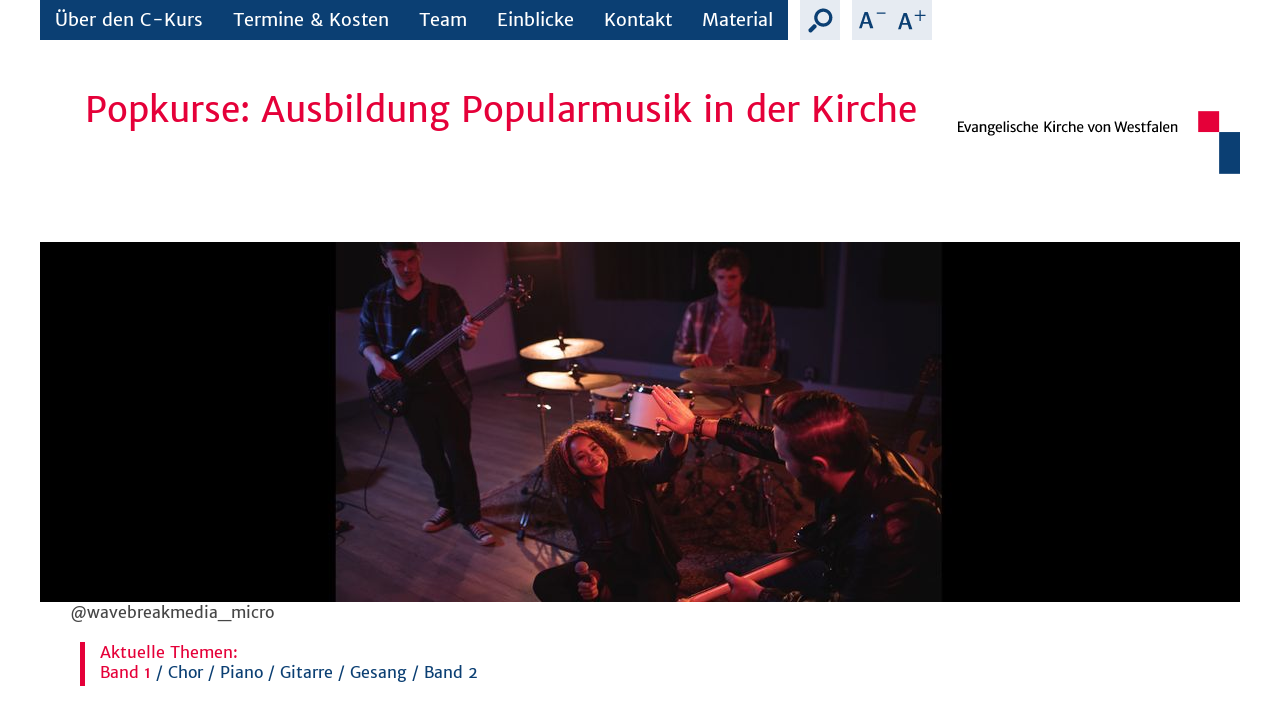

--- FILE ---
content_type: text/html; charset=utf-8
request_url: https://www.popkurs-ekvw.de/?feed=comments-rss2
body_size: 3493
content:
<!DOCTYPE html>
<html dir="ltr" lang="de-DE" class="no-js">
<head>

<meta charset="utf-8">
<!-- 
	Developed by: Gute Botschafter GmbH - http://www.gute-botschafter.de/

	This website is powered by TYPO3 - inspiring people to share!
	TYPO3 is a free open source Content Management Framework initially created by Kasper Skaarhoj and licensed under GNU/GPL.
	TYPO3 is copyright 1998-2026 of Kasper Skaarhoj. Extensions are copyright of their respective owners.
	Information and contribution at https://typo3.org/
-->



<title>Popkurs EKvW :: Popkurs EKvW</title>
<meta name="generator" content="TYPO3 CMS" />
<meta name="robots" content="index,follow" />
<meta name="viewport" content="width=device-width, initial-scale=1.0" />
<meta name="twitter:card" content="summary" />


<link rel="stylesheet" href="/typo3conf/ext/rx_shariff/Resources/Public/Css/shariff.complete.1682560830.css" media="all">
<link rel="stylesheet" href="/typo3conf/ext/ekvw_template/Resources/Public/Css/styles.1713446145.css" media="all">
<link rel="stylesheet" href="/fileadmin/sys/ekvwtemplate/Resources/Public/css/tweaks.1757598261.css" media="all">






<link rel="icon" href="/favicon.png" type="image/png"/>
<link rel="icon" type="image/svg+xml" href="/favicon.svg" sizes="any">
<!-- Tracklet -->
<link rel="canonical" href="https://www.popkurs-ekvw.de/"/>
</head>
<body>


  
    <div class="page page--content page--microsite">
      <header>
        <a href="/">
          
              <img class="logo" src="/typo3conf/ext/ekvw_template/Resources/Public/Images/logo-microsites.svg" width="270" height="60" alt="" />
            
        </a>

        
    <nav class="topnav">
      <div class="topnav__item topnav__item--mobile" id="js-mainNav">
        <a href="#" class="trigger" title="Menü">
          <div id="hamburger" class="hamburger-icon" class="hamburger-icon"><span></span></div>
          Menü
        </a>
        <div class="popup">
          
            <ul class="navlist navlist--level1" id="js-setShowNavigation">
              
                
                    
    <li class="navlist__item navlist__item--level1 ">
      <a class="navlist__link navlist__link--level1" href="/ueber-den-c-kurs">Über den C-Kurs</a>
    </li>
  
                  
              
                
                    
    <li class="navlist__item navlist__item--level1 ">
      <a class="navlist__link navlist__link--level1" href="/termine-kosten">Termine &amp; Kosten</a>
    </li>
  
                  
              
                
                    
    <li class="navlist__item navlist__item--level1 ">
      <a class="navlist__link navlist__link--level1" href="/team">Team</a>
    </li>
  
                  
              
                
                    
    <li class="navlist__item navlist__item--level1 ">
      <a class="navlist__link navlist__link--level1" href="/einblicke">Einblicke</a>
    </li>
  
                  
              
                
                    
    <li class="navlist__item navlist__item--level1 ">
      <a class="navlist__link navlist__link--level1" href="/kontakt">Kontakt</a>
    </li>
  
                  
              
                
                    
    <li class="navlist__item navlist__item--level1 ">
      <a class="navlist__link navlist__link--level1" href="/material">Material</a>
    </li>
  
                  
              
            </ul>
          
        </div>
      </div>

      
        
          <div class="topnav__item" data-persist-state="true" data-persist-uid="36">
            
                <a class="trigger" href="/ueber-den-c-kurs">Über den C-Kurs</a>
              
            
          </div>
        
          <div class="topnav__item" data-persist-state="true" data-persist-uid="35">
            
                <a class="trigger" href="/termine-kosten">Termine &amp; Kosten</a>
              
            
          </div>
        
          <div class="topnav__item" data-persist-state="true" data-persist-uid="34">
            
                <a class="trigger" href="/team">Team</a>
              
            
          </div>
        
          <div class="topnav__item" data-persist-state="true" data-persist-uid="33">
            
                <a class="trigger" href="/einblicke">Einblicke</a>
              
            
          </div>
        
          <div class="topnav__item" data-persist-state="true" data-persist-uid="32">
            
                <a class="trigger" href="/kontakt">Kontakt</a>
              
            
          </div>
        
          <div class="topnav__item" data-persist-state="true" data-persist-uid="31">
            
                <a class="trigger" href="/material">Material</a>
              
            
          </div>
        
      

      
        <div class="topnav__item topnav__item--search">
          <a href="#" class="trigger" title="Suche">Suche</a>
          
    <div class="popup popup--searchbox">
      <form class="searchbox__form" method="get" name="xajax_form_kesearch_pi1" action="/suche">
        <input type="hidden" name="id" value="30" />
        <input type="hidden" name="tx_kesearch_pi1[page]" value="1" />
        <input type="hidden" name="tx_kesearch_pi1[resetFilters]" value="0" />
        <input type="hidden" name="tx_kesearch_pi1[sortByField]" value="" />
        <input type="hidden" name="tx_kesearch_pi1[sortByDir]" value="" />

        <div class="searchbox__bottom" id="js-show-if-checked">
          <div class="searchbox__searchword__container">
            <label for="sb_sword">Suchbegriff</label>
            <input id="sb_sword" class="searchbox__searchword__input" type="text" name="tx_kesearch_pi1[sword]" placeholder="Suchbegriff" />
          </div>
          <button type="submit" class="btn btn--icon btn--block searchbox__submit">Suchanfrage starten <i class="icon-16"></i></button>
        </div>
      </form>
    </div>
  
        </div>
      

      <div class="topnav__item topnav__item--font-smaller">
        <a href="#" class="trigger zoom-out" data-accessibility="font-smaller">Schrift verkleinern</a>
      </div>

      <div class="topnav__item topnav__item--font-larger">
        <a href="#" class="trigger zoom-in" data-accessibility="font-larger">Schrift vergrößern</a>
      </div>

    </nav>
  

        <div class="microsite">
          
          <span class="microsite__title">
            Popkurse: Ausbildung Popularmusik in der Kirche
          </span>
        </div>

        
      </header>

      <!--TYPO3SEARCH_begin-->
      <a id="c89"></a>

    <section class="slider">
      <!-- Slider -->
      <div class="slider__items">
        
          <div class="slider__el">
            
              
                <img class="slider__el__img" src="/fileadmin/_processed_/a/d/csm_Slider_1__Band__f31c828b07.jpg" width="1200" height="360" alt="" />
              
            
            <div class="slider__item__content__container">
              
                <span>
                  @wavebreakmedia_micro
                </span>
              
            </div>
          </div>
        
          <div class="slider__el">
            
              
                <img class="slider__el__img" src="/fileadmin/_processed_/d/5/csm_Slider_5__Chor__c903cf09ba.jpg" width="1200" height="360" alt="" />
              
            
            <div class="slider__item__content__container">
              
                <span>
                  @thirdman
                </span>
              
            </div>
          </div>
        
          <div class="slider__el">
            
              
                <img class="slider__el__img" src="/fileadmin/_processed_/e/d/csm_Slider_6__Piano__14b26233b0.jpg" width="1200" height="360" alt="" />
              
            
            <div class="slider__item__content__container">
              
                <span>
                  @wavebreakmedia_micro
                </span>
              
            </div>
          </div>
        
          <div class="slider__el">
            
              
                <img class="slider__el__img" src="/fileadmin/_processed_/9/2/csm_Slider_4__Gitarre__e2672d804f.jpg" width="1200" height="360" alt="" />
              
            
            <div class="slider__item__content__container">
              
                <span>
                  @freepik
                </span>
              
            </div>
          </div>
        
          <div class="slider__el">
            
              
                <img class="slider__el__img" src="/fileadmin/_processed_/e/e/csm_Slider_3__Mikro__60612080f7.jpg" width="1200" height="360" alt="" />
              
            
            <div class="slider__item__content__container">
              
                <span>
                  @pvproductions
                </span>
              
            </div>
          </div>
        
          <div class="slider__el">
            
              
                <img class="slider__el__img" src="/fileadmin/_processed_/7/0/csm_Slider_2__Band__3b1051e977.jpg" width="1200" height="360" alt="" />
              
            
            <div class="slider__item__content__container">
              
                <span>
                  Band 2: @freepik
                </span>
              
            </div>
          </div>
        
      </div>
      <div class="slider__nav__container">
        <nav class="slider__nav">
          <span class="slider__nav__title">
            Aktuelle Themen:
          </span>
          <div class="slider__nav__items">
            
              <a href="#">Band 1</a>
              
                  /
                
            
              <a href="#">Chor</a>
              
                  /
                
            
              <a href="#">Piano</a>
              
                  /
                
            
              <a href="#">Gitarre</a>
              
                  /
                
            
              <a href="#">Gesang</a>
              
                  /
                
            
              <a href="#">Band 2</a>
              
            
          </div>
        </nav>
      </div>
    </section><!-- slider -->


      <!--TYPO3SEARCH_end-->

      <section class="contentgrid" id="content">
        
        <div class="row">
          <div class="medium-12 columns">
            <!--TYPO3SEARCH_begin-->
            <a id="c91"></a><h1 class="">
                Popmusik in der Kirche - aber richtig!
            </h1><div class="ce-textpic ce-center ce-above"></div>


            <!--TYPO3SEARCH_end-->
          </div>
        </div>
        <div class="row">
          <div class="medium-8 columns content">
            <!--TYPO3SEARCH_begin-->
            <a id="c90"></a><div class="ce-textpic ce-right ce-below"><div class="ce-bodytext"><h3><strong>Herzlich willkommen auf der Seite des C-Kurses für kirchliche Popularmusik!</strong></h3><p>Wir danken Dir herzlich für Dein Interesse! Seit 2014 haben wir in Kooperation zwischen der Evangelischen Kirche von Westfalen und der Evangelischen Kirche im Rheinland regelmäßig C‑Kurse für kirchliche Popularmusik angeboten und viele Musikerinnen und Musiker auf ihrem Weg begleitet.</p><p>Der aktuell laufende C‑Popkurs V (Start Oktober 2024) ist der <strong>letzte Kurs, den wir in dieser Form selbst durchführen</strong>.<br> Im Rahmen einer Umstrukturierung&nbsp;wird die C-Ausbildung Popularmusik ab <strong>Ende 2027</strong> von der <strong>Ev. Pop</strong><strong>-A</strong><strong>kademie</strong> in Witten übernommen.</p><p>Für alle, die künftig Interesse an einer Ausbildung im Bereich der kirchlichen Popularmusik haben oder Rückfragen dazu stellen möchten, bitten wir darum, sich direkt an die&nbsp;<strong><a href="https://www.ev-pop-institut.de/" target="_blank" rel="noreferrer">Ev. Pop-Akademie</a></strong> zu wenden. Dort werden auch alle Informationen zu Kursstart, Inhalten und Anmeldung bereitgestellt.</p><p>Wir danken allen bisherigen Teilnehmenden und Wegbegleitenden und freuen uns, dass die Ausbildung in neuer Form weitergeführt wird.</p><p>&nbsp;</p></div></div>


            <!--TYPO3SEARCH_end-->
          </div>
          <div class="medium-4 columns">
            <!--TYPO3SEARCH_begin-->
            
            <!--TYPO3SEARCH_end-->
          </div>
        </div>
        <!-- .row -->
        <!--TYPO3SEARCH_begin-->
        
        <!--TYPO3SEARCH_end-->
        
            <div class="social-share-hint">
                In Sozialen Medien teilen:
            </div>
            <div data-backend-url="/?eID=shariff&amp;cHash=fd464ad1278341c9a9d6b59651d2d70a" data-services="[&quot;facebook&quot;,&quot;twitter&quot;,&quot;whatsapp&quot;]" data-lang="de" class="shariff"></div>
        
      </section>
  

  <footer>
    
      <span class="claim">Glauben aus gutem Grund</span>
    
    
    <address itemscope itemtype="http://schema.org/NGO">
      
      
        <span itemprop="name">Evangelische Kirche von Westfalen, Landeskirchenamt</span>
      
      <div itemprop="address" itemscope itemtype="http://schema.org/PostalAddress">
        
          <span itemprop="streetAddress">Altstädter Kirchplatz 5</span>
        
        
          <span itemprop="postalCode">33602</span> <span itemprop="addressLocality">Bielefeld</span>
        
      </div>
      <div>
        
          Fon (Zentrale): <span itemprop="telephone">0521 594-0</span>
        
        
          Fax (Zentrale): <span itemprop="faxNumber">0521 594-129</span>
        
        
          <a href="mailto:info@evangelisch-in-westfalen.de" itemprop="email">info@evangelisch-in-westfalen.de</a>
        
        <nav class="nav nav--meta">
          <nav><a href="/impressum" title="Impressum">Impressum</a>
<a href="/datenschutzerklaerung" title="Datenschutzerklärung">Datenschutzerklärung</a></nav>
        </nav>
      </div>
    </address>

    <nav class="social"></nav>
  </footer>
<script src="/fileadmin/sys/jquery.min.1750078060.js"></script>
<script src="/typo3conf/ext/ekvw_template/Resources/Public/JavaScript/rx_shariff.1686432543.js"></script>
<script src="/typo3conf/ext/ekvw_template/Resources/Public/JavaScript/site.1713524932.js"></script>


</body>
</html>

--- FILE ---
content_type: text/css; charset=utf-8
request_url: https://www.popkurs-ekvw.de/typo3conf/ext/ekvw_template/Resources/Public/Css/styles.1713446145.css
body_size: 19526
content:
@charset "UTF-8";meta.foundation-version{font-family:"/5.5.3/"}meta.foundation-mq-small{font-family:"/only screen/";width:0}meta.foundation-mq-small-only{font-family:"/only screen and (max-width: 40em)/";width:0}meta.foundation-mq-medium{font-family:"/only screen and (min-width:40.0625em)/";width:40.0625em}meta.foundation-mq-medium-only{font-family:"/only screen and (min-width:40.0625em) and (max-width:64em)/";width:40.0625em}meta.foundation-mq-large{font-family:"/only screen and (min-width:64.0625em)/";width:64.0625em}meta.foundation-mq-large-only{font-family:"/only screen and (min-width:64.0625em) and (max-width:em-calc(1200))/";width:64.0625em}meta.foundation-mq-xlarge{font-family:"/only screen and (min-width:em-calc(1200)0.0625em)/";width:em-calc(1200) .0625em}meta.foundation-mq-xlarge-only{font-family:"/only screen and (min-width:em-calc(1200)0.0625em) and (max-width:120em)/";width:em-calc(1200) .0625em}meta.foundation-mq-xxlarge{font-family:"/only screen and (min-width:120.0625em)/";width:120.0625em}meta.foundation-data-attribute-namespace{font-family:false}body,html{height:100%}*,:after,:before{-webkit-box-sizing:border-box;box-sizing:border-box}body,html{font-size:100%}body{background:#fff;color:#464646;cursor:auto;font-family:MerriweatherSans,sans-serif;font-style:normal;font-weight:400;line-height:1.5;margin:0;padding:0;position:relative}a:hover{cursor:pointer}img{max-width:100%;height:auto}img{-ms-interpolation-mode:bicubic}#map_canvas embed,#map_canvas img,#map_canvas object,.map_canvas embed,.map_canvas img,.map_canvas object,.mqa-display embed,.mqa-display img,.mqa-display object{max-width:none!important}.left{float:left!important}.right{float:right!important}.clearfix:after,.clearfix:before{content:" ";display:table}.clearfix:after{clear:both}.hide{display:none}.invisible{visibility:hidden}.antialiased{-webkit-font-smoothing:antialiased;-moz-osx-font-smoothing:grayscale}img{display:inline-block;vertical-align:middle}textarea{height:auto;min-height:50px}select{width:100%}.row{margin:0 auto;max-width:75rem;width:100%}.row:after,.row:before{content:" ";display:table}.row:after{clear:both}.row.collapse>.column,.row.collapse>.columns{padding-left:0;padding-right:0}.row.collapse .row{margin-left:0;margin-right:0}.row .row{margin:0 -10px;max-width:none;width:auto}.row .row:after,.row .row:before{content:" ";display:table}.row .row:after{clear:both}.row .row.collapse{margin:0;max-width:none;width:auto}.row .row.collapse:after,.row .row.collapse:before{content:" ";display:table}.row .row.collapse:after{clear:both}.column,.columns{padding-left:10px;padding-right:10px;width:100%;float:left}.column+.column:last-child,.column+.columns:last-child,.columns+.column:last-child,.columns+.columns:last-child{float:right}.column+.column.end,.column+.columns.end,.columns+.column.end,.columns+.columns.end{float:left}@media only screen{.small-push-0{position:relative;left:0;right:auto}.small-pull-0{position:relative;right:0;left:auto}.small-push-1{position:relative;left:8.3333333333%;right:auto}.small-pull-1{position:relative;right:8.3333333333%;left:auto}.small-push-2{position:relative;left:16.6666666667%;right:auto}.small-pull-2{position:relative;right:16.6666666667%;left:auto}.small-push-3{position:relative;left:25%;right:auto}.small-pull-3{position:relative;right:25%;left:auto}.small-push-4{position:relative;left:33.3333333333%;right:auto}.small-pull-4{position:relative;right:33.3333333333%;left:auto}.small-push-5{position:relative;left:41.6666666667%;right:auto}.small-pull-5{position:relative;right:41.6666666667%;left:auto}.small-push-6{position:relative;left:50%;right:auto}.small-pull-6{position:relative;right:50%;left:auto}.small-push-7{position:relative;left:58.3333333333%;right:auto}.small-pull-7{position:relative;right:58.3333333333%;left:auto}.small-push-8{position:relative;left:66.6666666667%;right:auto}.small-pull-8{position:relative;right:66.6666666667%;left:auto}.small-push-9{position:relative;left:75%;right:auto}.small-pull-9{position:relative;right:75%;left:auto}.small-push-10{position:relative;left:83.3333333333%;right:auto}.small-pull-10{position:relative;right:83.3333333333%;left:auto}.small-push-11{position:relative;left:91.6666666667%;right:auto}.small-pull-11{position:relative;right:91.6666666667%;left:auto}.column,.columns{position:relative;padding-left:10px;padding-right:10px;float:left}.small-1{width:8.3333333333%}.small-2{width:16.6666666667%}.small-3{width:25%}.small-4{width:33.3333333333%}.small-5{width:41.6666666667%}.small-6{width:50%}.small-7{width:58.3333333333%}.small-8{width:66.6666666667%}.small-9{width:75%}.small-10{width:83.3333333333%}.small-11{width:91.6666666667%}.small-12{width:100%}.small-offset-0{margin-left:0!important}.small-offset-1{margin-left:8.3333333333%!important}.small-offset-2{margin-left:16.6666666667%!important}.small-offset-3{margin-left:25%!important}.small-offset-4{margin-left:33.3333333333%!important}.small-offset-5{margin-left:41.6666666667%!important}.small-offset-6{margin-left:50%!important}.small-offset-7{margin-left:58.3333333333%!important}.small-offset-8{margin-left:66.6666666667%!important}.small-offset-9{margin-left:75%!important}.small-offset-10{margin-left:83.3333333333%!important}.small-offset-11{margin-left:91.6666666667%!important}.small-reset-order{float:left;left:auto;margin-left:0;margin-right:0;right:auto}.column.small-centered,.columns.small-centered{margin-left:auto;margin-right:auto;float:none}.column.small-uncentered,.columns.small-uncentered{float:left;margin-left:0;margin-right:0}.column.small-centered:last-child,.columns.small-centered:last-child{float:none}.column.small-uncentered:last-child,.columns.small-uncentered:last-child{float:left}.column.small-uncentered.opposite,.columns.small-uncentered.opposite{float:right}.row.small-collapse>.column,.row.small-collapse>.columns{padding-left:0;padding-right:0}.row.small-collapse .row{margin-left:0;margin-right:0}.row.small-uncollapse>.column,.row.small-uncollapse>.columns{padding-left:10px;padding-right:10px;float:left}}@media only screen and (min-width:40.0625em){.medium-push-0{position:relative;left:0;right:auto}.medium-pull-0{position:relative;right:0;left:auto}.medium-push-1{position:relative;left:8.3333333333%;right:auto}.medium-pull-1{position:relative;right:8.3333333333%;left:auto}.medium-push-2{position:relative;left:16.6666666667%;right:auto}.medium-pull-2{position:relative;right:16.6666666667%;left:auto}.medium-push-3{position:relative;left:25%;right:auto}.medium-pull-3{position:relative;right:25%;left:auto}.medium-push-4{position:relative;left:33.3333333333%;right:auto}.medium-pull-4{position:relative;right:33.3333333333%;left:auto}.medium-push-5{position:relative;left:41.6666666667%;right:auto}.medium-pull-5{position:relative;right:41.6666666667%;left:auto}.medium-push-6{position:relative;left:50%;right:auto}.medium-pull-6{position:relative;right:50%;left:auto}.medium-push-7{position:relative;left:58.3333333333%;right:auto}.medium-pull-7{position:relative;right:58.3333333333%;left:auto}.medium-push-8{position:relative;left:66.6666666667%;right:auto}.medium-pull-8{position:relative;right:66.6666666667%;left:auto}.medium-push-9{position:relative;left:75%;right:auto}.medium-pull-9{position:relative;right:75%;left:auto}.medium-push-10{position:relative;left:83.3333333333%;right:auto}.medium-pull-10{position:relative;right:83.3333333333%;left:auto}.medium-push-11{position:relative;left:91.6666666667%;right:auto}.medium-pull-11{position:relative;right:91.6666666667%;left:auto}.column,.columns{position:relative;padding-left:10px;padding-right:10px;float:left}.medium-1{width:8.3333333333%}.medium-2{width:16.6666666667%}.medium-3{width:25%}.medium-4{width:33.3333333333%}.medium-5{width:41.6666666667%}.medium-6{width:50%}.medium-7{width:58.3333333333%}.medium-8{width:66.6666666667%}.medium-9{width:75%}.medium-10{width:83.3333333333%}.medium-11{width:91.6666666667%}.medium-12{width:100%}.medium-offset-0{margin-left:0!important}.medium-offset-1{margin-left:8.3333333333%!important}.medium-offset-2{margin-left:16.6666666667%!important}.medium-offset-3{margin-left:25%!important}.medium-offset-4{margin-left:33.3333333333%!important}.medium-offset-5{margin-left:41.6666666667%!important}.medium-offset-6{margin-left:50%!important}.medium-offset-7{margin-left:58.3333333333%!important}.medium-offset-8{margin-left:66.6666666667%!important}.medium-offset-9{margin-left:75%!important}.medium-offset-10{margin-left:83.3333333333%!important}.medium-offset-11{margin-left:91.6666666667%!important}.medium-reset-order{float:left;left:auto;margin-left:0;margin-right:0;right:auto}.column.medium-centered,.columns.medium-centered{margin-left:auto;margin-right:auto;float:none}.column.medium-uncentered,.columns.medium-uncentered{float:left;margin-left:0;margin-right:0}.column.medium-centered:last-child,.columns.medium-centered:last-child{float:none}.column.medium-uncentered:last-child,.columns.medium-uncentered:last-child{float:left}.column.medium-uncentered.opposite,.columns.medium-uncentered.opposite{float:right}.row.medium-collapse>.column,.row.medium-collapse>.columns{padding-left:0;padding-right:0}.row.medium-collapse .row{margin-left:0;margin-right:0}.row.medium-uncollapse>.column,.row.medium-uncollapse>.columns{padding-left:10px;padding-right:10px;float:left}.push-0{position:relative;left:0;right:auto}.pull-0{position:relative;right:0;left:auto}.push-1{position:relative;left:8.3333333333%;right:auto}.pull-1{position:relative;right:8.3333333333%;left:auto}.push-2{position:relative;left:16.6666666667%;right:auto}.pull-2{position:relative;right:16.6666666667%;left:auto}.push-3{position:relative;left:25%;right:auto}.pull-3{position:relative;right:25%;left:auto}.push-4{position:relative;left:33.3333333333%;right:auto}.pull-4{position:relative;right:33.3333333333%;left:auto}.push-5{position:relative;left:41.6666666667%;right:auto}.pull-5{position:relative;right:41.6666666667%;left:auto}.push-6{position:relative;left:50%;right:auto}.pull-6{position:relative;right:50%;left:auto}.push-7{position:relative;left:58.3333333333%;right:auto}.pull-7{position:relative;right:58.3333333333%;left:auto}.push-8{position:relative;left:66.6666666667%;right:auto}.pull-8{position:relative;right:66.6666666667%;left:auto}.push-9{position:relative;left:75%;right:auto}.pull-9{position:relative;right:75%;left:auto}.push-10{position:relative;left:83.3333333333%;right:auto}.pull-10{position:relative;right:83.3333333333%;left:auto}.push-11{position:relative;left:91.6666666667%;right:auto}.pull-11{position:relative;right:91.6666666667%;left:auto}}@media only screen and (min-width:64.0625em){.large-push-0{position:relative;left:0;right:auto}.large-pull-0{position:relative;right:0;left:auto}.large-push-1{position:relative;left:8.3333333333%;right:auto}.large-pull-1{position:relative;right:8.3333333333%;left:auto}.large-push-2{position:relative;left:16.6666666667%;right:auto}.large-pull-2{position:relative;right:16.6666666667%;left:auto}.large-push-3{position:relative;left:25%;right:auto}.large-pull-3{position:relative;right:25%;left:auto}.large-push-4{position:relative;left:33.3333333333%;right:auto}.large-pull-4{position:relative;right:33.3333333333%;left:auto}.large-push-5{position:relative;left:41.6666666667%;right:auto}.large-pull-5{position:relative;right:41.6666666667%;left:auto}.large-push-6{position:relative;left:50%;right:auto}.large-pull-6{position:relative;right:50%;left:auto}.large-push-7{position:relative;left:58.3333333333%;right:auto}.large-pull-7{position:relative;right:58.3333333333%;left:auto}.large-push-8{position:relative;left:66.6666666667%;right:auto}.large-pull-8{position:relative;right:66.6666666667%;left:auto}.large-push-9{position:relative;left:75%;right:auto}.large-pull-9{position:relative;right:75%;left:auto}.large-push-10{position:relative;left:83.3333333333%;right:auto}.large-pull-10{position:relative;right:83.3333333333%;left:auto}.large-push-11{position:relative;left:91.6666666667%;right:auto}.large-pull-11{position:relative;right:91.6666666667%;left:auto}.column,.columns{position:relative;padding-left:10px;padding-right:10px;float:left}.large-1{width:8.3333333333%}.large-2{width:16.6666666667%}.large-3{width:25%}.large-4{width:33.3333333333%}.large-5{width:41.6666666667%}.large-6{width:50%}.large-7{width:58.3333333333%}.large-8{width:66.6666666667%}.large-9{width:75%}.large-10{width:83.3333333333%}.large-11{width:91.6666666667%}.large-12{width:100%}.large-offset-0{margin-left:0!important}.large-offset-1{margin-left:8.3333333333%!important}.large-offset-2{margin-left:16.6666666667%!important}.large-offset-3{margin-left:25%!important}.large-offset-4{margin-left:33.3333333333%!important}.large-offset-5{margin-left:41.6666666667%!important}.large-offset-6{margin-left:50%!important}.large-offset-7{margin-left:58.3333333333%!important}.large-offset-8{margin-left:66.6666666667%!important}.large-offset-9{margin-left:75%!important}.large-offset-10{margin-left:83.3333333333%!important}.large-offset-11{margin-left:91.6666666667%!important}.large-reset-order{float:left;left:auto;margin-left:0;margin-right:0;right:auto}.column.large-centered,.columns.large-centered{margin-left:auto;margin-right:auto;float:none}.column.large-uncentered,.columns.large-uncentered{float:left;margin-left:0;margin-right:0}.column.large-centered:last-child,.columns.large-centered:last-child{float:none}.column.large-uncentered:last-child,.columns.large-uncentered:last-child{float:left}.column.large-uncentered.opposite,.columns.large-uncentered.opposite{float:right}.row.large-collapse>.column,.row.large-collapse>.columns{padding-left:0;padding-right:0}.row.large-collapse .row{margin-left:0;margin-right:0}.row.large-uncollapse>.column,.row.large-uncollapse>.columns{padding-left:10px;padding-right:10px;float:left}.push-0{position:relative;left:0;right:auto}.pull-0{position:relative;right:0;left:auto}.push-1{position:relative;left:8.3333333333%;right:auto}.pull-1{position:relative;right:8.3333333333%;left:auto}.push-2{position:relative;left:16.6666666667%;right:auto}.pull-2{position:relative;right:16.6666666667%;left:auto}.push-3{position:relative;left:25%;right:auto}.pull-3{position:relative;right:25%;left:auto}.push-4{position:relative;left:33.3333333333%;right:auto}.pull-4{position:relative;right:33.3333333333%;left:auto}.push-5{position:relative;left:41.6666666667%;right:auto}.pull-5{position:relative;right:41.6666666667%;left:auto}.push-6{position:relative;left:50%;right:auto}.pull-6{position:relative;right:50%;left:auto}.push-7{position:relative;left:58.3333333333%;right:auto}.pull-7{position:relative;right:58.3333333333%;left:auto}.push-8{position:relative;left:66.6666666667%;right:auto}.pull-8{position:relative;right:66.6666666667%;left:auto}.push-9{position:relative;left:75%;right:auto}.pull-9{position:relative;right:75%;left:auto}.push-10{position:relative;left:83.3333333333%;right:auto}.pull-10{position:relative;right:83.3333333333%;left:auto}.push-11{position:relative;left:91.6666666667%;right:auto}.pull-11{position:relative;right:91.6666666667%;left:auto}}@media only screen{.hide-for-large,.hide-for-large-only,.hide-for-large-up,.hide-for-medium,.hide-for-medium-only,.hide-for-medium-up,.hide-for-xlarge,.hide-for-xlarge-only,.hide-for-xlarge-up,.hide-for-xxlarge,.hide-for-xxlarge-only,.hide-for-xxlarge-up,.show-for-large-down,.show-for-medium-down,.show-for-small,.show-for-small-down,.show-for-small-only,.show-for-small-up,.show-for-xlarge-down,.show-for-xxlarge-down{display:inherit!important}.hide-for-large-down,.hide-for-medium-down,.hide-for-small,.hide-for-small-down,.hide-for-small-only,.hide-for-small-up,.hide-for-xlarge-down,.hide-for-xxlarge-down,.show-for-large,.show-for-large-only,.show-for-large-up,.show-for-medium,.show-for-medium-only,.show-for-medium-up,.show-for-xlarge,.show-for-xlarge-only,.show-for-xlarge-up,.show-for-xxlarge,.show-for-xxlarge-only,.show-for-xxlarge-up{display:none!important}.hidden-for-large,.hidden-for-large-only,.hidden-for-large-up,.hidden-for-medium,.hidden-for-medium-only,.hidden-for-medium-up,.hidden-for-xlarge,.hidden-for-xlarge-only,.hidden-for-xlarge-up,.hidden-for-xxlarge,.hidden-for-xxlarge-only,.hidden-for-xxlarge-up,.visible-for-large-down,.visible-for-medium-down,.visible-for-small,.visible-for-small-down,.visible-for-small-only,.visible-for-small-up,.visible-for-xlarge-down,.visible-for-xxlarge-down{position:static!important;height:auto;width:auto;overflow:visible;clip:auto}.hidden-for-large-down,.hidden-for-medium-down,.hidden-for-small,.hidden-for-small-down,.hidden-for-small-only,.hidden-for-small-up,.hidden-for-xlarge-down,.hidden-for-xxlarge-down,.visible-for-large,.visible-for-large-only,.visible-for-large-up,.visible-for-medium,.visible-for-medium-only,.visible-for-medium-up,.visible-for-xlarge,.visible-for-xlarge-only,.visible-for-xlarge-up,.visible-for-xxlarge,.visible-for-xxlarge-only,.visible-for-xxlarge-up{clip:rect(1px,1px,1px,1px);height:1px;overflow:hidden;position:absolute!important;width:1px}table.hide-for-large,table.hide-for-large-only,table.hide-for-large-up,table.hide-for-medium,table.hide-for-medium-only,table.hide-for-medium-up,table.hide-for-xlarge,table.hide-for-xlarge-only,table.hide-for-xlarge-up,table.hide-for-xxlarge,table.hide-for-xxlarge-only,table.hide-for-xxlarge-up,table.show-for-large-down,table.show-for-medium-down,table.show-for-small,table.show-for-small-down,table.show-for-small-only,table.show-for-small-up,table.show-for-xlarge-down,table.show-for-xxlarge-down{display:table!important}thead.hide-for-large,thead.hide-for-large-only,thead.hide-for-large-up,thead.hide-for-medium,thead.hide-for-medium-only,thead.hide-for-medium-up,thead.hide-for-xlarge,thead.hide-for-xlarge-only,thead.hide-for-xlarge-up,thead.hide-for-xxlarge,thead.hide-for-xxlarge-only,thead.hide-for-xxlarge-up,thead.show-for-large-down,thead.show-for-medium-down,thead.show-for-small,thead.show-for-small-down,thead.show-for-small-only,thead.show-for-small-up,thead.show-for-xlarge-down,thead.show-for-xxlarge-down{display:table-header-group!important}tbody.hide-for-large,tbody.hide-for-large-only,tbody.hide-for-large-up,tbody.hide-for-medium,tbody.hide-for-medium-only,tbody.hide-for-medium-up,tbody.hide-for-xlarge,tbody.hide-for-xlarge-only,tbody.hide-for-xlarge-up,tbody.hide-for-xxlarge,tbody.hide-for-xxlarge-only,tbody.hide-for-xxlarge-up,tbody.show-for-large-down,tbody.show-for-medium-down,tbody.show-for-small,tbody.show-for-small-down,tbody.show-for-small-only,tbody.show-for-small-up,tbody.show-for-xlarge-down,tbody.show-for-xxlarge-down{display:table-row-group!important}tr.hide-for-large,tr.hide-for-large-only,tr.hide-for-large-up,tr.hide-for-medium,tr.hide-for-medium-only,tr.hide-for-medium-up,tr.hide-for-xlarge,tr.hide-for-xlarge-only,tr.hide-for-xlarge-up,tr.hide-for-xxlarge,tr.hide-for-xxlarge-only,tr.hide-for-xxlarge-up,tr.show-for-large-down,tr.show-for-medium-down,tr.show-for-small,tr.show-for-small-down,tr.show-for-small-only,tr.show-for-small-up,tr.show-for-xlarge-down,tr.show-for-xxlarge-down{display:table-row}td.hide-for-large,td.hide-for-large-only,td.hide-for-large-up,td.hide-for-medium,td.hide-for-medium-only,td.hide-for-medium-up,td.hide-for-xlarge,td.hide-for-xlarge-only,td.hide-for-xlarge-up,td.hide-for-xxlarge,td.hide-for-xxlarge-only,td.hide-for-xxlarge-up,td.show-for-large-down,td.show-for-medium-down,td.show-for-small,td.show-for-small-down,td.show-for-small-only,td.show-for-small-up,td.show-for-xlarge-down,td.show-for-xxlarge-down,th.hide-for-large,th.hide-for-large-only,th.hide-for-large-up,th.hide-for-medium,th.hide-for-medium-only,th.hide-for-medium-up,th.hide-for-xlarge,th.hide-for-xlarge-only,th.hide-for-xlarge-up,th.hide-for-xxlarge,th.hide-for-xxlarge-only,th.hide-for-xxlarge-up,th.show-for-large-down,th.show-for-medium-down,th.show-for-small,th.show-for-small-down,th.show-for-small-only,th.show-for-small-up,th.show-for-xlarge-down,th.show-for-xxlarge-down{display:table-cell!important}}@media only screen and (min-width:40.0625em){.hide-for-large,.hide-for-large-only,.hide-for-large-up,.hide-for-small,.hide-for-small-down,.hide-for-small-only,.hide-for-xlarge,.hide-for-xlarge-only,.hide-for-xlarge-up,.hide-for-xxlarge,.hide-for-xxlarge-only,.hide-for-xxlarge-up,.show-for-large-down,.show-for-medium,.show-for-medium-down,.show-for-medium-only,.show-for-medium-up,.show-for-small-up,.show-for-xlarge-down,.show-for-xxlarge-down{display:inherit!important}.hide-for-large-down,.hide-for-medium,.hide-for-medium-down,.hide-for-medium-only,.hide-for-medium-up,.hide-for-small-up,.hide-for-xlarge-down,.hide-for-xxlarge-down,.show-for-large,.show-for-large-only,.show-for-large-up,.show-for-small,.show-for-small-down,.show-for-small-only,.show-for-xlarge,.show-for-xlarge-only,.show-for-xlarge-up,.show-for-xxlarge,.show-for-xxlarge-only,.show-for-xxlarge-up{display:none!important}.hidden-for-large,.hidden-for-large-only,.hidden-for-large-up,.hidden-for-small,.hidden-for-small-down,.hidden-for-small-only,.hidden-for-xlarge,.hidden-for-xlarge-only,.hidden-for-xlarge-up,.hidden-for-xxlarge,.hidden-for-xxlarge-only,.hidden-for-xxlarge-up,.visible-for-large-down,.visible-for-medium,.visible-for-medium-down,.visible-for-medium-only,.visible-for-medium-up,.visible-for-small-up,.visible-for-xlarge-down,.visible-for-xxlarge-down{position:static!important;height:auto;width:auto;overflow:visible;clip:auto}.hidden-for-large-down,.hidden-for-medium,.hidden-for-medium-down,.hidden-for-medium-only,.hidden-for-medium-up,.hidden-for-small-up,.hidden-for-xlarge-down,.hidden-for-xxlarge-down,.visible-for-large,.visible-for-large-only,.visible-for-large-up,.visible-for-small,.visible-for-small-down,.visible-for-small-only,.visible-for-xlarge,.visible-for-xlarge-only,.visible-for-xlarge-up,.visible-for-xxlarge,.visible-for-xxlarge-only,.visible-for-xxlarge-up{clip:rect(1px,1px,1px,1px);height:1px;overflow:hidden;position:absolute!important;width:1px}table.hide-for-large,table.hide-for-large-only,table.hide-for-large-up,table.hide-for-small,table.hide-for-small-down,table.hide-for-small-only,table.hide-for-xlarge,table.hide-for-xlarge-only,table.hide-for-xlarge-up,table.hide-for-xxlarge,table.hide-for-xxlarge-only,table.hide-for-xxlarge-up,table.show-for-large-down,table.show-for-medium,table.show-for-medium-down,table.show-for-medium-only,table.show-for-medium-up,table.show-for-small-up,table.show-for-xlarge-down,table.show-for-xxlarge-down{display:table!important}thead.hide-for-large,thead.hide-for-large-only,thead.hide-for-large-up,thead.hide-for-small,thead.hide-for-small-down,thead.hide-for-small-only,thead.hide-for-xlarge,thead.hide-for-xlarge-only,thead.hide-for-xlarge-up,thead.hide-for-xxlarge,thead.hide-for-xxlarge-only,thead.hide-for-xxlarge-up,thead.show-for-large-down,thead.show-for-medium,thead.show-for-medium-down,thead.show-for-medium-only,thead.show-for-medium-up,thead.show-for-small-up,thead.show-for-xlarge-down,thead.show-for-xxlarge-down{display:table-header-group!important}tbody.hide-for-large,tbody.hide-for-large-only,tbody.hide-for-large-up,tbody.hide-for-small,tbody.hide-for-small-down,tbody.hide-for-small-only,tbody.hide-for-xlarge,tbody.hide-for-xlarge-only,tbody.hide-for-xlarge-up,tbody.hide-for-xxlarge,tbody.hide-for-xxlarge-only,tbody.hide-for-xxlarge-up,tbody.show-for-large-down,tbody.show-for-medium,tbody.show-for-medium-down,tbody.show-for-medium-only,tbody.show-for-medium-up,tbody.show-for-small-up,tbody.show-for-xlarge-down,tbody.show-for-xxlarge-down{display:table-row-group!important}tr.hide-for-large,tr.hide-for-large-only,tr.hide-for-large-up,tr.hide-for-small,tr.hide-for-small-down,tr.hide-for-small-only,tr.hide-for-xlarge,tr.hide-for-xlarge-only,tr.hide-for-xlarge-up,tr.hide-for-xxlarge,tr.hide-for-xxlarge-only,tr.hide-for-xxlarge-up,tr.show-for-large-down,tr.show-for-medium,tr.show-for-medium-down,tr.show-for-medium-only,tr.show-for-medium-up,tr.show-for-small-up,tr.show-for-xlarge-down,tr.show-for-xxlarge-down{display:table-row}td.hide-for-large,td.hide-for-large-only,td.hide-for-large-up,td.hide-for-small,td.hide-for-small-down,td.hide-for-small-only,td.hide-for-xlarge,td.hide-for-xlarge-only,td.hide-for-xlarge-up,td.hide-for-xxlarge,td.hide-for-xxlarge-only,td.hide-for-xxlarge-up,td.show-for-large-down,td.show-for-medium,td.show-for-medium-down,td.show-for-medium-only,td.show-for-medium-up,td.show-for-small-up,td.show-for-xlarge-down,td.show-for-xxlarge-down,th.hide-for-large,th.hide-for-large-only,th.hide-for-large-up,th.hide-for-small,th.hide-for-small-down,th.hide-for-small-only,th.hide-for-xlarge,th.hide-for-xlarge-only,th.hide-for-xlarge-up,th.hide-for-xxlarge,th.hide-for-xxlarge-only,th.hide-for-xxlarge-up,th.show-for-large-down,th.show-for-medium,th.show-for-medium-down,th.show-for-medium-only,th.show-for-medium-up,th.show-for-small-up,th.show-for-xlarge-down,th.show-for-xxlarge-down{display:table-cell!important}}@media only screen and (min-width:64.0625em){.hide-for-medium,.hide-for-medium-down,.hide-for-medium-only,.hide-for-small,.hide-for-small-down,.hide-for-small-only,.hide-for-xlarge,.hide-for-xlarge-only,.hide-for-xlarge-up,.hide-for-xxlarge,.hide-for-xxlarge-only,.hide-for-xxlarge-up,.show-for-large,.show-for-large-down,.show-for-large-only,.show-for-large-up,.show-for-medium-up,.show-for-small-up,.show-for-xlarge-down,.show-for-xxlarge-down{display:inherit!important}.hide-for-large,.hide-for-large-down,.hide-for-large-only,.hide-for-large-up,.hide-for-medium-up,.hide-for-small-up,.hide-for-xlarge-down,.hide-for-xxlarge-down,.show-for-medium,.show-for-medium-down,.show-for-medium-only,.show-for-small,.show-for-small-down,.show-for-small-only,.show-for-xlarge,.show-for-xlarge-only,.show-for-xlarge-up,.show-for-xxlarge,.show-for-xxlarge-only,.show-for-xxlarge-up{display:none!important}.hidden-for-medium,.hidden-for-medium-down,.hidden-for-medium-only,.hidden-for-small,.hidden-for-small-down,.hidden-for-small-only,.hidden-for-xlarge,.hidden-for-xlarge-only,.hidden-for-xlarge-up,.hidden-for-xxlarge,.hidden-for-xxlarge-only,.hidden-for-xxlarge-up,.visible-for-large,.visible-for-large-down,.visible-for-large-only,.visible-for-large-up,.visible-for-medium-up,.visible-for-small-up,.visible-for-xlarge-down,.visible-for-xxlarge-down{position:static!important;height:auto;width:auto;overflow:visible;clip:auto}.hidden-for-large,.hidden-for-large-down,.hidden-for-large-only,.hidden-for-large-up,.hidden-for-medium-up,.hidden-for-small-up,.hidden-for-xlarge-down,.hidden-for-xxlarge-down,.visible-for-medium,.visible-for-medium-down,.visible-for-medium-only,.visible-for-small,.visible-for-small-down,.visible-for-small-only,.visible-for-xlarge,.visible-for-xlarge-only,.visible-for-xlarge-up,.visible-for-xxlarge,.visible-for-xxlarge-only,.visible-for-xxlarge-up{clip:rect(1px,1px,1px,1px);height:1px;overflow:hidden;position:absolute!important;width:1px}table.hide-for-medium,table.hide-for-medium-down,table.hide-for-medium-only,table.hide-for-small,table.hide-for-small-down,table.hide-for-small-only,table.hide-for-xlarge,table.hide-for-xlarge-only,table.hide-for-xlarge-up,table.hide-for-xxlarge,table.hide-for-xxlarge-only,table.hide-for-xxlarge-up,table.show-for-large,table.show-for-large-down,table.show-for-large-only,table.show-for-large-up,table.show-for-medium-up,table.show-for-small-up,table.show-for-xlarge-down,table.show-for-xxlarge-down{display:table!important}thead.hide-for-medium,thead.hide-for-medium-down,thead.hide-for-medium-only,thead.hide-for-small,thead.hide-for-small-down,thead.hide-for-small-only,thead.hide-for-xlarge,thead.hide-for-xlarge-only,thead.hide-for-xlarge-up,thead.hide-for-xxlarge,thead.hide-for-xxlarge-only,thead.hide-for-xxlarge-up,thead.show-for-large,thead.show-for-large-down,thead.show-for-large-only,thead.show-for-large-up,thead.show-for-medium-up,thead.show-for-small-up,thead.show-for-xlarge-down,thead.show-for-xxlarge-down{display:table-header-group!important}tbody.hide-for-medium,tbody.hide-for-medium-down,tbody.hide-for-medium-only,tbody.hide-for-small,tbody.hide-for-small-down,tbody.hide-for-small-only,tbody.hide-for-xlarge,tbody.hide-for-xlarge-only,tbody.hide-for-xlarge-up,tbody.hide-for-xxlarge,tbody.hide-for-xxlarge-only,tbody.hide-for-xxlarge-up,tbody.show-for-large,tbody.show-for-large-down,tbody.show-for-large-only,tbody.show-for-large-up,tbody.show-for-medium-up,tbody.show-for-small-up,tbody.show-for-xlarge-down,tbody.show-for-xxlarge-down{display:table-row-group!important}tr.hide-for-medium,tr.hide-for-medium-down,tr.hide-for-medium-only,tr.hide-for-small,tr.hide-for-small-down,tr.hide-for-small-only,tr.hide-for-xlarge,tr.hide-for-xlarge-only,tr.hide-for-xlarge-up,tr.hide-for-xxlarge,tr.hide-for-xxlarge-only,tr.hide-for-xxlarge-up,tr.show-for-large,tr.show-for-large-down,tr.show-for-large-only,tr.show-for-large-up,tr.show-for-medium-up,tr.show-for-small-up,tr.show-for-xlarge-down,tr.show-for-xxlarge-down{display:table-row}td.hide-for-medium,td.hide-for-medium-down,td.hide-for-medium-only,td.hide-for-small,td.hide-for-small-down,td.hide-for-small-only,td.hide-for-xlarge,td.hide-for-xlarge-only,td.hide-for-xlarge-up,td.hide-for-xxlarge,td.hide-for-xxlarge-only,td.hide-for-xxlarge-up,td.show-for-large,td.show-for-large-down,td.show-for-large-only,td.show-for-large-up,td.show-for-medium-up,td.show-for-small-up,td.show-for-xlarge-down,td.show-for-xxlarge-down,th.hide-for-medium,th.hide-for-medium-down,th.hide-for-medium-only,th.hide-for-small,th.hide-for-small-down,th.hide-for-small-only,th.hide-for-xlarge,th.hide-for-xlarge-only,th.hide-for-xlarge-up,th.hide-for-xxlarge,th.hide-for-xxlarge-only,th.hide-for-xxlarge-up,th.show-for-large,th.show-for-large-down,th.show-for-large-only,th.show-for-large-up,th.show-for-medium-up,th.show-for-small-up,th.show-for-xlarge-down,th.show-for-xxlarge-down{display:table-cell!important}}@media only screen and (min-width:em-calc(1200) 0.0625em){.hide-for-large,.hide-for-large-down,.hide-for-large-only,.hide-for-medium,.hide-for-medium-down,.hide-for-medium-only,.hide-for-small,.hide-for-small-down,.hide-for-small-only,.hide-for-xxlarge,.hide-for-xxlarge-only,.hide-for-xxlarge-up,.show-for-large-up,.show-for-medium-up,.show-for-small-up,.show-for-xlarge,.show-for-xlarge-down,.show-for-xlarge-only,.show-for-xlarge-up,.show-for-xxlarge-down{display:inherit!important}.hide-for-large-up,.hide-for-medium-up,.hide-for-small-up,.hide-for-xlarge,.hide-for-xlarge-down,.hide-for-xlarge-only,.hide-for-xlarge-up,.hide-for-xxlarge-down,.show-for-large,.show-for-large-down,.show-for-large-only,.show-for-medium,.show-for-medium-down,.show-for-medium-only,.show-for-small,.show-for-small-down,.show-for-small-only,.show-for-xxlarge,.show-for-xxlarge-only,.show-for-xxlarge-up{display:none!important}.hidden-for-large,.hidden-for-large-down,.hidden-for-large-only,.hidden-for-medium,.hidden-for-medium-down,.hidden-for-medium-only,.hidden-for-small,.hidden-for-small-down,.hidden-for-small-only,.hidden-for-xxlarge,.hidden-for-xxlarge-only,.hidden-for-xxlarge-up,.visible-for-large-up,.visible-for-medium-up,.visible-for-small-up,.visible-for-xlarge,.visible-for-xlarge-down,.visible-for-xlarge-only,.visible-for-xlarge-up,.visible-for-xxlarge-down{position:static!important;height:auto;width:auto;overflow:visible;clip:auto}.hidden-for-large-up,.hidden-for-medium-up,.hidden-for-small-up,.hidden-for-xlarge,.hidden-for-xlarge-down,.hidden-for-xlarge-only,.hidden-for-xlarge-up,.hidden-for-xxlarge-down,.visible-for-large,.visible-for-large-down,.visible-for-large-only,.visible-for-medium,.visible-for-medium-down,.visible-for-medium-only,.visible-for-small,.visible-for-small-down,.visible-for-small-only,.visible-for-xxlarge,.visible-for-xxlarge-only,.visible-for-xxlarge-up{clip:rect(1px,1px,1px,1px);height:1px;overflow:hidden;position:absolute!important;width:1px}table.hide-for-large,table.hide-for-large-down,table.hide-for-large-only,table.hide-for-medium,table.hide-for-medium-down,table.hide-for-medium-only,table.hide-for-small,table.hide-for-small-down,table.hide-for-small-only,table.hide-for-xxlarge,table.hide-for-xxlarge-only,table.hide-for-xxlarge-up,table.show-for-large-up,table.show-for-medium-up,table.show-for-small-up,table.show-for-xlarge,table.show-for-xlarge-down,table.show-for-xlarge-only,table.show-for-xlarge-up,table.show-for-xxlarge-down{display:table!important}thead.hide-for-large,thead.hide-for-large-down,thead.hide-for-large-only,thead.hide-for-medium,thead.hide-for-medium-down,thead.hide-for-medium-only,thead.hide-for-small,thead.hide-for-small-down,thead.hide-for-small-only,thead.hide-for-xxlarge,thead.hide-for-xxlarge-only,thead.hide-for-xxlarge-up,thead.show-for-large-up,thead.show-for-medium-up,thead.show-for-small-up,thead.show-for-xlarge,thead.show-for-xlarge-down,thead.show-for-xlarge-only,thead.show-for-xlarge-up,thead.show-for-xxlarge-down{display:table-header-group!important}tbody.hide-for-large,tbody.hide-for-large-down,tbody.hide-for-large-only,tbody.hide-for-medium,tbody.hide-for-medium-down,tbody.hide-for-medium-only,tbody.hide-for-small,tbody.hide-for-small-down,tbody.hide-for-small-only,tbody.hide-for-xxlarge,tbody.hide-for-xxlarge-only,tbody.hide-for-xxlarge-up,tbody.show-for-large-up,tbody.show-for-medium-up,tbody.show-for-small-up,tbody.show-for-xlarge,tbody.show-for-xlarge-down,tbody.show-for-xlarge-only,tbody.show-for-xlarge-up,tbody.show-for-xxlarge-down{display:table-row-group!important}tr.hide-for-large,tr.hide-for-large-down,tr.hide-for-large-only,tr.hide-for-medium,tr.hide-for-medium-down,tr.hide-for-medium-only,tr.hide-for-small,tr.hide-for-small-down,tr.hide-for-small-only,tr.hide-for-xxlarge,tr.hide-for-xxlarge-only,tr.hide-for-xxlarge-up,tr.show-for-large-up,tr.show-for-medium-up,tr.show-for-small-up,tr.show-for-xlarge,tr.show-for-xlarge-down,tr.show-for-xlarge-only,tr.show-for-xlarge-up,tr.show-for-xxlarge-down{display:table-row}td.hide-for-large,td.hide-for-large-down,td.hide-for-large-only,td.hide-for-medium,td.hide-for-medium-down,td.hide-for-medium-only,td.hide-for-small,td.hide-for-small-down,td.hide-for-small-only,td.hide-for-xxlarge,td.hide-for-xxlarge-only,td.hide-for-xxlarge-up,td.show-for-large-up,td.show-for-medium-up,td.show-for-small-up,td.show-for-xlarge,td.show-for-xlarge-down,td.show-for-xlarge-only,td.show-for-xlarge-up,td.show-for-xxlarge-down,th.hide-for-large,th.hide-for-large-down,th.hide-for-large-only,th.hide-for-medium,th.hide-for-medium-down,th.hide-for-medium-only,th.hide-for-small,th.hide-for-small-down,th.hide-for-small-only,th.hide-for-xxlarge,th.hide-for-xxlarge-only,th.hide-for-xxlarge-up,th.show-for-large-up,th.show-for-medium-up,th.show-for-small-up,th.show-for-xlarge,th.show-for-xlarge-down,th.show-for-xlarge-only,th.show-for-xlarge-up,th.show-for-xxlarge-down{display:table-cell!important}}@media only screen and (min-width:120.0625em){.hide-for-large,.hide-for-large-down,.hide-for-large-only,.hide-for-medium,.hide-for-medium-down,.hide-for-medium-only,.hide-for-small,.hide-for-small-down,.hide-for-small-only,.hide-for-xlarge,.hide-for-xlarge-down,.hide-for-xlarge-only,.show-for-large-up,.show-for-medium-up,.show-for-small-up,.show-for-xlarge-up,.show-for-xxlarge,.show-for-xxlarge-down,.show-for-xxlarge-only,.show-for-xxlarge-up{display:inherit!important}.hide-for-large-up,.hide-for-medium-up,.hide-for-small-up,.hide-for-xlarge-up,.hide-for-xxlarge,.hide-for-xxlarge-down,.hide-for-xxlarge-only,.hide-for-xxlarge-up,.show-for-large,.show-for-large-down,.show-for-large-only,.show-for-medium,.show-for-medium-down,.show-for-medium-only,.show-for-small,.show-for-small-down,.show-for-small-only,.show-for-xlarge,.show-for-xlarge-down,.show-for-xlarge-only{display:none!important}.hidden-for-large,.hidden-for-large-down,.hidden-for-large-only,.hidden-for-medium,.hidden-for-medium-down,.hidden-for-medium-only,.hidden-for-small,.hidden-for-small-down,.hidden-for-small-only,.hidden-for-xlarge,.hidden-for-xlarge-down,.hidden-for-xlarge-only,.visible-for-large-up,.visible-for-medium-up,.visible-for-small-up,.visible-for-xlarge-up,.visible-for-xxlarge,.visible-for-xxlarge-down,.visible-for-xxlarge-only,.visible-for-xxlarge-up{position:static!important;height:auto;width:auto;overflow:visible;clip:auto}.hidden-for-large-up,.hidden-for-medium-up,.hidden-for-small-up,.hidden-for-xlarge-up,.hidden-for-xxlarge,.hidden-for-xxlarge-down,.hidden-for-xxlarge-only,.hidden-for-xxlarge-up,.visible-for-large,.visible-for-large-down,.visible-for-large-only,.visible-for-medium,.visible-for-medium-down,.visible-for-medium-only,.visible-for-small,.visible-for-small-down,.visible-for-small-only,.visible-for-xlarge,.visible-for-xlarge-down,.visible-for-xlarge-only{clip:rect(1px,1px,1px,1px);height:1px;overflow:hidden;position:absolute!important;width:1px}table.hide-for-large,table.hide-for-large-down,table.hide-for-large-only,table.hide-for-medium,table.hide-for-medium-down,table.hide-for-medium-only,table.hide-for-small,table.hide-for-small-down,table.hide-for-small-only,table.hide-for-xlarge,table.hide-for-xlarge-down,table.hide-for-xlarge-only,table.show-for-large-up,table.show-for-medium-up,table.show-for-small-up,table.show-for-xlarge-up,table.show-for-xxlarge,table.show-for-xxlarge-down,table.show-for-xxlarge-only,table.show-for-xxlarge-up{display:table!important}thead.hide-for-large,thead.hide-for-large-down,thead.hide-for-large-only,thead.hide-for-medium,thead.hide-for-medium-down,thead.hide-for-medium-only,thead.hide-for-small,thead.hide-for-small-down,thead.hide-for-small-only,thead.hide-for-xlarge,thead.hide-for-xlarge-down,thead.hide-for-xlarge-only,thead.show-for-large-up,thead.show-for-medium-up,thead.show-for-small-up,thead.show-for-xlarge-up,thead.show-for-xxlarge,thead.show-for-xxlarge-down,thead.show-for-xxlarge-only,thead.show-for-xxlarge-up{display:table-header-group!important}tbody.hide-for-large,tbody.hide-for-large-down,tbody.hide-for-large-only,tbody.hide-for-medium,tbody.hide-for-medium-down,tbody.hide-for-medium-only,tbody.hide-for-small,tbody.hide-for-small-down,tbody.hide-for-small-only,tbody.hide-for-xlarge,tbody.hide-for-xlarge-down,tbody.hide-for-xlarge-only,tbody.show-for-large-up,tbody.show-for-medium-up,tbody.show-for-small-up,tbody.show-for-xlarge-up,tbody.show-for-xxlarge,tbody.show-for-xxlarge-down,tbody.show-for-xxlarge-only,tbody.show-for-xxlarge-up{display:table-row-group!important}tr.hide-for-large,tr.hide-for-large-down,tr.hide-for-large-only,tr.hide-for-medium,tr.hide-for-medium-down,tr.hide-for-medium-only,tr.hide-for-small,tr.hide-for-small-down,tr.hide-for-small-only,tr.hide-for-xlarge,tr.hide-for-xlarge-down,tr.hide-for-xlarge-only,tr.show-for-large-up,tr.show-for-medium-up,tr.show-for-small-up,tr.show-for-xlarge-up,tr.show-for-xxlarge,tr.show-for-xxlarge-down,tr.show-for-xxlarge-only,tr.show-for-xxlarge-up{display:table-row}td.hide-for-large,td.hide-for-large-down,td.hide-for-large-only,td.hide-for-medium,td.hide-for-medium-down,td.hide-for-medium-only,td.hide-for-small,td.hide-for-small-down,td.hide-for-small-only,td.hide-for-xlarge,td.hide-for-xlarge-down,td.hide-for-xlarge-only,td.show-for-large-up,td.show-for-medium-up,td.show-for-small-up,td.show-for-xlarge-up,td.show-for-xxlarge,td.show-for-xxlarge-down,td.show-for-xxlarge-only,td.show-for-xxlarge-up,th.hide-for-large,th.hide-for-large-down,th.hide-for-large-only,th.hide-for-medium,th.hide-for-medium-down,th.hide-for-medium-only,th.hide-for-small,th.hide-for-small-down,th.hide-for-small-only,th.hide-for-xlarge,th.hide-for-xlarge-down,th.hide-for-xlarge-only,th.show-for-large-up,th.show-for-medium-up,th.show-for-small-up,th.show-for-xlarge-up,th.show-for-xxlarge,th.show-for-xxlarge-down,th.show-for-xxlarge-only,th.show-for-xxlarge-up{display:table-cell!important}}.hide-for-portrait,.show-for-landscape{display:inherit!important}.hide-for-landscape,.show-for-portrait{display:none!important}table.hide-for-landscape,table.show-for-portrait{display:table!important}thead.hide-for-landscape,thead.show-for-portrait{display:table-header-group!important}tbody.hide-for-landscape,tbody.show-for-portrait{display:table-row-group!important}tr.hide-for-landscape,tr.show-for-portrait{display:table-row!important}td.hide-for-landscape,td.show-for-portrait,th.hide-for-landscape,th.show-for-portrait{display:table-cell!important}@media only screen and (orientation:landscape){.hide-for-portrait,.show-for-landscape{display:inherit!important}.hide-for-landscape,.show-for-portrait{display:none!important}table.hide-for-portrait,table.show-for-landscape{display:table!important}thead.hide-for-portrait,thead.show-for-landscape{display:table-header-group!important}tbody.hide-for-portrait,tbody.show-for-landscape{display:table-row-group!important}tr.hide-for-portrait,tr.show-for-landscape{display:table-row!important}td.hide-for-portrait,td.show-for-landscape,th.hide-for-portrait,th.show-for-landscape{display:table-cell!important}}@media only screen and (orientation:portrait){.hide-for-landscape,.show-for-portrait{display:inherit!important}.hide-for-portrait,.show-for-landscape{display:none!important}table.hide-for-landscape,table.show-for-portrait{display:table!important}thead.hide-for-landscape,thead.show-for-portrait{display:table-header-group!important}tbody.hide-for-landscape,tbody.show-for-portrait{display:table-row-group!important}tr.hide-for-landscape,tr.show-for-portrait{display:table-row!important}td.hide-for-landscape,td.show-for-portrait,th.hide-for-landscape,th.show-for-portrait{display:table-cell!important}}.show-for-touch{display:none!important}.hide-for-touch{display:inherit!important}.touch .show-for-touch{display:inherit!important}.touch .hide-for-touch{display:none!important}table.hide-for-touch{display:table!important}.touch table.show-for-touch{display:table!important}thead.hide-for-touch{display:table-header-group!important}.touch thead.show-for-touch{display:table-header-group!important}tbody.hide-for-touch{display:table-row-group!important}.touch tbody.show-for-touch{display:table-row-group!important}tr.hide-for-touch{display:table-row!important}.touch tr.show-for-touch{display:table-row!important}td.hide-for-touch{display:table-cell!important}.touch td.show-for-touch{display:table-cell!important}th.hide-for-touch{display:table-cell!important}.touch th.show-for-touch{display:table-cell!important}.show-for-sr{clip:rect(1px,1px,1px,1px);height:1px;overflow:hidden;position:absolute!important;width:1px}.show-on-focus{clip:rect(1px,1px,1px,1px);height:1px;overflow:hidden;position:absolute!important;width:1px}.show-on-focus:active,.show-on-focus:focus{position:static!important;height:auto;width:auto;overflow:visible;clip:auto}table{background:#fff;border:solid 1px #ddd;margin-bottom:1.25rem;table-layout:auto}table caption{background:0 0;color:#222;font-size:1rem;font-weight:700}table thead{background:#f5f5f5}table thead tr td,table thead tr th{color:#222;font-size:.875rem;font-weight:700;padding:.5rem .625rem .625rem}table tfoot{background:#f5f5f5}table tfoot tr td,table tfoot tr th{color:#222;font-size:.875rem;font-weight:700;padding:.5rem .625rem .625rem}table tr td,table tr th{color:#222;font-size:.875rem;padding:.5625rem .625rem;text-align:left}table tr.alt,table tr.even,table tr:nth-of-type(even){background:#eee}table tbody tr td,table tbody tr th,table tfoot tr td,table tfoot tr th,table thead tr th,table tr td{display:table-cell;line-height:1.125rem}.csc-header-alignment-center{text-align:center}.csc-header-alignment-right{text-align:right}.csc-header-alignment-left{text-align:left}.csc-textpic-responsive{-webkit-box-sizing:border-box;box-sizing:border-box}.csc-textpic-responsive *{-webkit-box-sizing:border-box;box-sizing:border-box}.csc-uploads{padding:0}.csc-uploads li{list-style:none outside none;margin:1em 0;overflow:hidden}.csc-uploads img{float:left;margin-right:1em;vertical-align:top}.csc-uploads span{display:block}.csc-uploads span.csc-uploads-fileName a{color:#0b3f73;text-decoration:none;-webkit-transition:all .2s cubic-bezier(.44,1.01,1,1);transition:all .2s cubic-bezier(.44,1.01,1,1)}.csc-uploads span.csc-uploads-fileName a:link,.csc-uploads span.csc-uploads-fileName a:visited{background:#e6ebf2;padding:.15rem .25rem .1rem}.csc-uploads span.csc-uploads-fileName a:active,.csc-uploads span.csc-uploads-fileName a:hover{background:#0b3f73;color:#e6ebf2}.csc-textpic{overflow:hidden}.csc-textpic .csc-textpic-imagerow{overflow:hidden}.csc-textpic .csc-textpic-imagerow-last,.csc-textpic .csc-textpic-imagerow-none .csc-textpic-last{margin-bottom:0}.csc-textpic .csc-textpic-imagecolumn{float:left}.csc-textpic .csc-textpic-imagewrap{display:table;margin:0}.csc-textpic .csc-textpic-imagewrap table{border-collapse:collapse;border-spacing:0}.csc-textpic .csc-textpic-imagewrap td{padding:0;vertical-align:top}.csc-textpic .csc-textpic-imagewrap figure{display:table;margin:0}.csc-textpic .csc-textpic-imagewrap img{border:0;display:table;height:auto;width:100%}.csc-textpic .csc-textpic-imagewrap .csc-textpic-image{margin-bottom:10px}.csc-textpic .csc-textpic-imagewrap .csc-textpic-image a{cursor:pointer}.csc-textpic .csc-textpic-imagewrap .csc-textpic-imagerow-last .csc-textpic-image{margin-bottom:0}.csc-textpic-caption{caption-side:bottom;display:table-caption;font-family:MerriweatherSans,sans-serif;font-size:1rem;padding-top:5px;text-align:left}.csc-textpic-caption-c .csc-textpic-caption,.csc-textpic-imagewrap .csc-textpic-caption-c{text-align:center}.csc-textpic-caption-r .csc-textpic-caption,.csc-textpic-imagewrap .csc-textpic-caption-r{text-align:right}.csc-textpic-caption-l .csc-textpic-caption,.csc-textpic-imagewrap .csc-textpic-caption-l{text-align:left}.csc-textpic-border .csc-textpic-imagewrap img{border:1px solid #000;padding:0}.csc-textpic-imagecolumn{margin-right:10px}.csc-textpic-imagecolumn .csc-textpic-image{margin-right:10px}.csc-textpic-imagecolumn.csc-textpic-lastcol,.csc-textpic-imagecolumn.csc-textpic-lastcol .csc-textpic-image{margin-right:0}.csc-textpic-intext-left .csc-textpic-imagewrap,.csc-textpic-intext-left-nowrap .csc-textpic-imagewrap{margin-right:10px}.csc-textpic-intext-right .csc-textpic-imagewrap,.csc-textpic-intext-right-nowrap .csc-textpic-imagewrap{float:right;margin-left:10px}.csc-textpic-center .csc-textpic-imagewrap{overflow:hidden}.csc-textpic-center .csc-textpic-center-outer{float:right;position:relative;right:50%}.csc-textpic-center .csc-textpic-center-inner{float:right;position:relative;right:-50%}.csc-textpic-right .csc-textpic-imagewrap{float:right}.csc-textpic-right .csc-textpic-text{clear:right}.csc-textpic-left .csc-textpic-imagewrap{float:left}.csc-textpic-left .csc-textpic-text{clear:left}.csc-textpic-intext-left .csc-textpic-text p,.csc-textpic-intext-right .csc-textpic-text p{position:static}.csc-textpic-intext-left ol,.csc-textpic-intext-left ul{overflow:auto;padding-left:40px}.csc-textpic-intext-left .csc-textpic-imagewrap{float:left}.csc-textpic-intext-left-nowrap .csc-textpic-imagewrap{float:left}table.contenttable-color-1{background-color:#edebf1}table.contenttable-color-2{background-color:#f5ffaa}table.contenttable-color-240{background-color:#000}table.contenttable-color-241{background-color:#fff}table.contenttable-color-242{background-color:#333}table.contenttable-color-243{background-color:grey}table.contenttable-color-244{background-color:silver}@media only screen and (max-width:40em){.csc-textpic .csc-textpic-imagewrap,.csc-textpic .csc-textpic-text{display:block;float:none;margin:0}}.ce-align-left{text-align:left}.ce-align-center{text-align:center}.ce-align-right{text-align:right}.ce-table td,.ce-table th{vertical-align:top}.ce-textpic .ce-bodytext,.ce-textpic .ce-gallery{position:relative}.ce-textpic .ce-gallery{z-index:1}.ce-textpic .ce-bodytext{z-index:0}.ce-gallery,.ce-nowrap .ce-bodytext,.ce-row,.ce-textpic{overflow:hidden}.ce-textpic,.ce-textpic>.ce-bodytext{overflow:visible}.ce-textpic::after{clear:both;content:'.';display:block;height:0;visibility:hidden}.ce-uploads{margin:0;padding:0}.ce-uploads div,.ce-uploads li{overflow:hidden}.ce-uploads li{list-style:none outside none;margin:1em 0}.ce-uploads img{float:left;padding-right:1em;vertical-align:top}.ce-uploads span{display:block}.ce-column,.ce-left .ce-gallery{float:left}.ce-center .ce-outer{float:right;position:relative;right:50%}.ce-center .ce-inner{float:right;position:relative;right:-50%}.ce-right .ce-gallery{float:right}.ce-gallery figure{display:table;margin:0}.ce-gallery figcaption{caption-side:bottom;display:table-caption;font-size:.875rem;margin-bottom:.75rem;padding-top:.25rem}.ce-gallery img{display:block}.ce-gallery iframe{border-width:0}.ce-border iframe,.ce-border img{border:2px solid #000;padding:0}.ce-above .ce-gallery{margin-bottom:10px}.ce-intext.ce-left .ce-gallery,.ce-intext.ce-right .ce-gallery{margin-bottom:10px}.ce-intext.ce-right .ce-gallery{margin-left:10px}.ce-intext.ce-left ol,.ce-intext.ce-left ul{overflow:auto;padding-left:40px}.ce-intext.ce-left .ce-gallery{margin-right:10px}.ce-below .ce-gallery{margin-top:10px}.ce-column{margin-right:10px}.ce-column:last-child{margin-right:0}.ce-row{margin-bottom:10px}.ce-row:last-child{margin-bottom:0}.ce-above .ce-bodytext{clear:both}.contentgrid{margin:80px 30px 0}.row{margin-bottom:30px;margin-top:30px}.row--separated .columns:first-child{border-right:1px solid #979797}.row--fullwidth{margin:30px -30px;max-width:1200px;width:auto}.row--fullwidth .row{max-width:1140px}@font-face{font-family:ATRotisSemiSans;src:url(../Fonts/ATRotisSemiSans.eot?#iefix) format("embedded-opentype"),url(../Fonts/ATRotisSemiSans.otf) format("opentype"),url(../Fonts/ATRotisSemiSans.woff) format("woff"),url(../Fonts/ATRotisSemiSans.ttf) format("truetype"),url(../Fonts/ATRotisSemiSans.svg#ATRotisSemiSans) format("svg");font-weight:400;font-style:normal}@font-face{font-family:RotisSerifAT;src:url(../Fonts/RotisSerifAT.eot?#iefix) format("embedded-opentype"),url(../Fonts/RotisSerifAT.otf) format("opentype"),url(../Fonts/RotisSerifAT.woff) format("woff"),url(../Fonts/RotisSerifAT.ttf) format("truetype"),url(../Fonts/RotisSerifAT.svg#RotisSerifAT) format("svg");font-weight:400;font-style:normal}@font-face{font-family:MerriweatherSans;font-style:normal;font-weight:400;src:url(../Fonts/merriweather-sans-v9-latin-regular.eot);src:local("Merriweather Sans"),local("MerriweatherSans-Regular"),url(../Fonts/merriweather-sans-v9-latin-regular.eot?#iefix) format("embedded-opentype"),url(../Fonts/merriweather-sans-v9-latin-regular.woff2) format("woff2"),url(../Fonts/merriweather-sans-v9-latin-regular.woff) format("woff"),url(../Fonts/merriweather-sans-v9-latin-regular.ttf) format("truetype"),url(../Fonts/merriweather-sans-v9-latin-regular.svg#MerriweatherSans) format("svg")}@font-face{font-family:MerriweatherSansItalic;font-style:italic;font-weight:400;src:url(../Fonts/merriweather-sans-v9-latin-italic.eot);src:local("Merriweather Sans Italic"),local("MerriweatherSans-Italic"),url(../Fonts/merriweather-sans-v9-latin-italic.eot?#iefix) format("embedded-opentype"),url(../Fonts/merriweather-sans-v9-latin-italic.woff2) format("woff2"),url(../Fonts/merriweather-sans-v9-latin-italic.woff) format("woff"),url(../Fonts/merriweather-sans-v9-latin-italic.ttf) format("truetype"),url(../Fonts/merriweather-sans-v9-latin-italic.svg#MerriweatherSans) format("svg")}@font-face{font-family:icomoon;src:url(../Fonts/icomoon.eot?-w34n5v);src:url(../Fonts/icomoon.eot?#iefix-w34n5v) format("embedded-opentype"),url(../Fonts/icomoon.ttf?-w34n5v) format("truetype"),url(../Fonts/icomoon.woff?-w34n5v) format("woff"),url(../Fonts/icomoon.svg?-w34n5v#icomoon) format("svg");font-weight:400;font-style:normal}@-webkit-keyframes hvr-pop{50%{-webkit-transform:scale(1.2);transform:scale(1.2)}}@keyframes hvr-pop{50%{-webkit-transform:scale(1.2);transform:scale(1.2)}}*{-webkit-box-sizing:border-box;box-sizing:border-box}html{-webkit-font-smoothing:antialiased;text-rendering:optimizeLegibility}body{color:#464646;font-family:MerriweatherSans,sans-serif;font-size:1rem;-moz-osx-font-smoothing:grayscale;line-height:1.288rem;margin:0;padding:0}header{position:relative;z-index:2}.logo{height:121px;position:absolute;right:0;top:-2px;width:282px}.page--fullscreen{background:#fff;height:100vh;overflow:hidden;position:relative}.page--fullscreen .logo{top:78px}.page--fullscreen header{margin:0 auto;max-width:1200px}.page--fullscreen.fullscreen-enabled .fullscreen__image{bottom:0;height:auto;left:0;margin:auto;max-width:100%;position:absolute;right:0;top:0;width:100%}.page--content{margin:0 auto;max-width:1200px;position:relative}.page--content header{height:160px}.stagelink{color:#464646;text-decoration:none}.stagelink cite{color:#0b3f73}.stagelink:hover{color:#e50039}.stage{background-attachment:fixed;background-position:center center;background-repeat:no-repeat;background-size:cover;height:100%;overflow:hidden;position:absolute;width:100%}.stage .quote{font-size:1.25rem;left:30%;line-height:1.75rem;padding:20px;position:absolute;top:30%;width:22rem}.stage .quote cite{font-style:normal;display:block;font-size:.85rem;margin-top:.5rem}.stage .quote--bright{color:#0b3f73}.stage .quote--bright a,.stage .quote--bright cite{color:#0b3f73}.stage .quote--dark{color:#fff}.stage .quote--dark a,.stage .quote--dark cite{color:#fff}.stage .quote::after{content:''}footer{background-color:#fff;font-family:MerriweatherSans,sans-serif;margin:0 auto;max-width:1120px;padding:30px 0 20px;position:relative}footer address{font-size:.875rem;font-style:normal}footer address a{color:#0b3f73;text-decoration:none;-webkit-transition:all .2s cubic-bezier(.44,1.01,1,1);transition:all .2s cubic-bezier(.44,1.01,1,1)}footer address a:link,footer address a:visited{background:#e6ebf2;padding:.15rem .25rem .1rem}footer address a:active,footer address a:hover{background:#0b3f73;color:#e6ebf2}footer address [itemprop]{display:inline-block;padding-right:15px}footer address [itemprop=address]{display:inline-block}footer address [itemprop=postalCode]{padding-right:0}footer address [itemprop=email]{display:inline-block;margin-right:10px}footer .nav{margin-top:5px}footer .nav a{color:#0b3f73;text-decoration:none;-webkit-transition:all .2s cubic-bezier(.44,1.01,1,1);transition:all .2s cubic-bezier(.44,1.01,1,1);display:inline-block;margin-right:10px}footer .nav a:link,footer .nav a:visited{background:#e6ebf2;padding:.15rem .25rem .1rem}footer .nav a:active,footer .nav a:hover{background:#0b3f73;color:#e6ebf2}.social{font-size:0;position:absolute;right:0;top:28px}.social__link{-webkit-backface-visibility:hidden;backface-visibility:hidden;background:#eee;border-radius:5px;display:inline-block;font:0/0 a;-moz-osx-font-smoothing:grayscale;height:34px;margin:0 8px 0 0;position:relative;text-decoration:none;-webkit-transform:translateZ(0);transform:translateZ(0);width:34px}.social__link:after{color:#fff;font-family:icomoon;font-size:24px;-moz-osx-font-smoothing:grayscale;-webkit-font-smoothing:antialiased;font-style:normal;font-variant:normal;font-weight:400;line-height:1;position:absolute;speak:none;text-transform:none}.social__link:hover{-webkit-animation-duration:.3s;animation-duration:.3s;-webkit-animation-iteration-count:1;animation-iteration-count:1;-webkit-animation-name:hvr-pop;animation-name:hvr-pop;-webkit-animation-timing-function:linear;animation-timing-function:linear}.social__link:last-child{margin-right:0}.social__link--facebook{background-color:#3a5897}.social__link--facebook:after{content:'\ea8c';left:3px;top:3px}.social__link--twitter{background-color:#00acec}.social__link--twitter:after{content:'\ea91';left:5px;top:5px}.social__link--youtube{background-color:#e62117}.social__link--youtube:after{content:'\ea97';left:5px;top:5px}h1,h2,h3,h4{font-weight:400}h1{color:#0b3f73;font-family:MerriweatherSans,sans-serif;font-size:2rem;line-height:2.576rem;margin-bottom:15px;margin-left:-2px;margin-top:3px}h2{border-left:5px solid #e50039;color:#e50039;font-family:MerriweatherSans,sans-serif;font-size:1.25rem;line-height:1.61rem;margin:0 0 35px -20px;max-width:90%;padding-left:15px}h3{color:#e50039;font-family:MerriweatherSans,sans-serif;font-size:1.175rem;font-weight:400;line-height:1.5134rem;margin-bottom:5px}h3.sectiontitle{color:#e50039;font-size:1rem;margin-bottom:10px}h3.sectiontitle:before{background-color:#e50039;content:'';display:inline-block;height:15px;margin-right:10px;position:relative;top:1px;width:15px}h4{color:#0b3f73;font-family:MerriweatherSans,sans-serif;font-size:1rem;line-height:1.5134rem;margin-bottom:0}h5{color:#e50039;font-family:MerriweatherSans,sans-serif;font-size:1rem;font-weight:400;letter-spacing:1px;margin:0}.show-more{color:#0b3f73;padding-left:20px;position:relative;text-decoration:none}.show-more:before{background-color:#0b3f73;content:'';height:15px;left:0;position:absolute;top:3px;width:15px}.show-more:after{color:#fff;content:'\e619';font-family:icomoon;font-size:.5625rem;left:3.5px;position:absolute;top:0}.show-more:hover{color:#e50039}.show-more:hover:before{background-color:#e50039}.claim{color:#e50039;display:block;font-size:1rem;margin-bottom:.5rem}.content{font-family:MerriweatherSans,sans-serif}.content p{line-height:1.5rem;margin-top:0;padding-right:14%;position:relative}.content li{line-height:1.5rem}.ce-bodytext{font-family:MerriweatherSans,sans-serif}.ce-bodytext p{line-height:1.5rem;margin-top:0;padding-right:14%;position:relative}.ce-bodytext li{line-height:1.5rem}.bodytext{font-family:MerriweatherSans,sans-serif;line-height:1.5rem;margin-top:0;padding-right:14%;position:relative}.document,.internal-link,.mail{color:#0b3f73;text-decoration:none;-webkit-transition:all .2s cubic-bezier(.44,1.01,1,1);transition:all .2s cubic-bezier(.44,1.01,1,1)}.document:link,.document:visited,.internal-link:link,.internal-link:visited,.mail:link,.mail:visited{background:#e6ebf2;padding:.15rem .25rem .1rem}.document:active,.document:hover,.internal-link:active,.internal-link:hover,.mail:active,.mail:hover{background:#0b3f73;color:#e6ebf2}.external-link,.external-link-new-window{color:#0b3f73;text-decoration:none;-webkit-transition:all .2s cubic-bezier(.44,1.01,1,1);transition:all .2s cubic-bezier(.44,1.01,1,1)}.external-link-new-window:link,.external-link-new-window:visited,.external-link:link,.external-link:visited{background:#e6ebf2;padding:.15rem .25rem .1rem}.external-link-new-window:active,.external-link-new-window:hover,.external-link:active,.external-link:hover{background:#0b3f73;color:#e6ebf2}.external-link-new-window:after,.external-link:after{content:'\ea7e';font-family:icomoon;font-size:1rem;-moz-osx-font-smoothing:grayscale;-webkit-font-smoothing:antialiased;font-style:normal;font-variant:normal;font-weight:400;line-height:1;padding-left:5px;speak:none;text-transform:none}.box .internal-link,.box .mail,.row--fullwidth .internal-link,.row--fullwidth .mail{color:#072644;text-decoration:none;-webkit-transition:all .2s cubic-bezier(.44,1.01,1,1);transition:all .2s cubic-bezier(.44,1.01,1,1)}.box .internal-link:link,.box .internal-link:visited,.box .mail:link,.box .mail:visited,.row--fullwidth .internal-link:link,.row--fullwidth .internal-link:visited,.row--fullwidth .mail:link,.row--fullwidth .mail:visited{background:#c4d0e1;padding:.15rem .25rem .1rem}.box .internal-link:active,.box .internal-link:hover,.box .mail:active,.box .mail:hover,.row--fullwidth .internal-link:active,.row--fullwidth .internal-link:hover,.row--fullwidth .mail:active,.row--fullwidth .mail:hover{background:#072644;color:#c4d0e1}.box .external-link,.box .external-link-new-window,.row--fullwidth .external-link,.row--fullwidth .external-link-new-window{color:#072644;text-decoration:none;-webkit-transition:all .2s cubic-bezier(.44,1.01,1,1);transition:all .2s cubic-bezier(.44,1.01,1,1)}.box .external-link-new-window:link,.box .external-link-new-window:visited,.box .external-link:link,.box .external-link:visited,.row--fullwidth .external-link-new-window:link,.row--fullwidth .external-link-new-window:visited,.row--fullwidth .external-link:link,.row--fullwidth .external-link:visited{background:#c4d0e1;padding:.15rem .25rem .1rem}.box .external-link-new-window:active,.box .external-link-new-window:hover,.box .external-link:active,.box .external-link:hover,.row--fullwidth .external-link-new-window:active,.row--fullwidth .external-link-new-window:hover,.row--fullwidth .external-link:active,.row--fullwidth .external-link:hover{background:#072644;color:#c4d0e1}.align-left{text-align:left}.align-right{text-align:right}.align-center{text-align:center}.indent{margin-left:25px}span.highlight-orange{color:orange}span.highlight-blue{color:#00f}span.highlight-green{color:green}span.highlight-white{color:#fff}span.small{font-size:.75rem}.nav--main{background-color:#fff;font-size:0;margin:-150px auto 0;max-width:1200px;padding:10px 10px 0;position:relative}.nav--main .mainnav__wrapper{margin:0 -5px}.nav--main .mainnav__wrap{border-color:#fff;border-style:solid;border-width:0 5px;display:inline-block;width:25%}.nav--main .mainnav__el{color:#fff;display:block;max-height:140px;min-height:110px;overflow:hidden;position:relative;text-decoration:none}.nav--main .mainnav__el__title{background-color:rgba(11,63,115,.9);bottom:0;display:block;font-family:MerriweatherSans,sans-serif;font-size:1rem;left:0;padding:8px 10px 10px;position:absolute;-webkit-transition:all .2s cubic-bezier(.44,1.01,1,1);transition:all .2s cubic-bezier(.44,1.01,1,1);width:100%}.nav--main .mainnav__el__img{display:block;height:auto;-ms-interpolation-mode:bicubic;max-width:100%;position:relative;top:-10px;-webkit-transition:all .2s cubic-bezier(.44,1.01,1,1);transition:all .2s cubic-bezier(.44,1.01,1,1)}.nav--main .mainnav__el:hover .mainnav__el__title{background-color:#0b3f73}.nav--main .mainnav__el:hover .mainnav__el__img{-webkit-transform:scale(1.05);transform:scale(1.05)}.topnav{font-size:0;position:fixed;top:0;z-index:999}.topnav__item{display:inline-block;position:relative}.topnav__item .trigger{background-color:#0b3f73;color:#fff;display:block;font-size:18px;height:40px;line-height:40px;padding:0 15px;position:relative;text-decoration:none;-webkit-transition:all .2s cubic-bezier(.44,1.01,1,1);transition:all .2s cubic-bezier(.44,1.01,1,1)}.topnav__item .trigger:hover{background-color:#0b3f73}.topnav__item .trigger:after{background:#0b3f73;bottom:-8px;content:'';height:8px;left:0;opacity:0;position:absolute;-webkit-transition:all .2s cubic-bezier(.44,1.01,1,1);transition:all .2s cubic-bezier(.44,1.01,1,1);width:100%}.topnav__item .trigger--act:after{opacity:1}.topnav__item--font-larger,.topnav__item--font-smaller,.topnav__item--search{margin-left:12px}.topnav__item--font-larger .trigger,.topnav__item--font-smaller .trigger,.topnav__item--search .trigger{background-color:#e6ebf2;background-position:50% 50%;background-repeat:no-repeat;padding:0;text-indent:-9999px;width:40px}.topnav__item--search .trigger{background-image:url(../Images/magnifier.svg)}.topnav__item--search:hover .trigger{background-image:url(../Images/magnifier-hover.svg)}.topnav__item--font-larger{margin-left:0}.topnav__item--font-larger .trigger{background-image:url(../Images/font-larger.svg)}.topnav__item--font-larger:hover .trigger{background-image:url(../Images/font-larger-hover.svg)}.topnav__item--font-smaller .trigger{background-image:url(../Images/font-smaller.svg)}.topnav__item--font-smaller:hover .trigger{background-image:url(../Images/font-smaller-hover.svg)}.topnav__item.topnav__item--act.topnav__item--search .trigger{background-image:url(../Images/magnifier-hover.svg)}.topnav__item--settings .trigger{background-image:url(../Images/settings.svg)}.topnav__item--settings:hover .trigger{background-image:url(../Images/settings-hover.svg)}.topnav__item.topnav__item--act.topnav__item--settings .trigger{background-image:url(../Images/settings-hover.svg)}.topnav__item--act .trigger:after{opacity:1}.topnav__item--act .popup{opacity:1;visibility:visible;z-index:100}.popup{background-image:-webkit-gradient(linear,left top,left bottom,color-stop(8%,#0b3f73),color-stop(46%,rgba(12,62,113,.95)));background-image:linear-gradient(-180deg,#0b3f73 8%,rgba(12,62,113,.95) 46%);color:#fff;font-size:1rem;left:0;opacity:0;padding:20px 0 16px;position:absolute;top:48px;-webkit-transition:all .2s cubic-bezier(.44,1.01,1,1);transition:all .2s cubic-bezier(.44,1.01,1,1);visibility:hidden;width:350px}.popup.popup--wide{padding:40px 20px 10px}.popup.popup--searchbox{background:0 0;padding:0}.reverse-popup .popup{left:auto;right:0}.popup__header{text-transform:uppercase}.popup__list{list-style:none;margin:20px 0 0;padding:0}.popup__list__item{padding-bottom:10px;position:relative}.popup__list__item a{color:#fff;padding-left:34px;text-decoration:none}.popup__list__item a:hover{text-decoration:underline}.popup__list__item [class*=' icon-']:before,.popup__list__item [class^=icon-]:before{font-size:1.125rem;left:0;margin:-14px 0 0}.navlist{font-size:1rem;list-style:none;margin:0 0 10px;padding:0}.navlist a{border-left:5px solid transparent;color:#fff;display:block;padding-right:20px;text-decoration:none}.navlist a:hover{background-color:rgba(255,255,255,.25);border-left:5px solid #fff;margin-left:0}.navlist .item--current>a{background-color:rgba(255,255,255,.25);border-left:5px solid #fff;margin-left:0}.navlist--level2{margin-left:15px}.navlist__link--level1,.navlist__link--level2,.navlist__link--level3,.navlist__link--level4{display:block;padding:2px 5px 3px 15px}.navlist__link--level3{padding-left:20px}.navlist__link--level4{padding-left:40px}.navlist__item{margin-bottom:4px}.navlist__item.item--active>a{border-left:5px solid #fff}.topnav__item--mobile{display:none;width:100px}.topnav__item--mobile .trigger{padding-left:40px}.topnav__item--mobile .popup{padding-top:0}.topnav__item--mobile .navlist--level1{margin:25px 0 0 20px}.topnav__item--mobile .navlist--level2,.topnav__item--mobile .navlist--level3,.topnav__item--mobile .navlist--level4{margin:0}.topnav__item--mobile .navlist__link--level2{padding-left:25px}.topnav__item--mobile .navlist__link--level3{padding-left:40px}.topnav__item--mobile .navlist__link--level4{padding-left:55px}.breadcrumb{margin:80px 0 0 30px;max-width:400px;padding-top:20px;position:relative}.breadcrumb__home{background:url(../Images/icon-breadcrumb.svg) 50% 50% no-repeat;font:0/0 a;height:17px;left:0;position:absolute;top:20px;-webkit-transition:all .2s cubic-bezier(.44,1.01,1,1);transition:all .2s cubic-bezier(.44,1.01,1,1);width:16px}.breadcrumb__home:hover{background-image:url(../Images/icon-breadcrumb-hover.svg)}.breadcrumb__itemlist{font-size:1rem;list-style-type:none;margin:0 0 0 26px;padding:0}.breadcrumb__link{color:#0b3f73;text-decoration:none;-webkit-transition:all .2s cubic-bezier(.44,1.01,1,1);transition:all .2s cubic-bezier(.44,1.01,1,1)}.breadcrumb__link:hover{color:#e50039}.breadcrumb__link:before{content:'/ '}.breadcrumb__link:hover:before{color:#0b3f73}.hamburger-icon{-webkit-box-sizing:border-box;box-sizing:border-box;display:block;height:20px;left:10px;position:absolute;width:22px;z-index:10000}.hamburger-icon:before{top:10px}.hamburger-icon:after{top:26px}.hamburger-icon span{top:18px}.hamburger-icon span,.hamburger-icon:after,.hamburger-icon:before{background:#fff;content:'';display:block;height:4px;left:0;position:absolute;width:20px}.btn,.frame-type-form_formframework .form-navigation button,.frame-type-form_formframework .form-navigation input,.frame-type-html .form-navigation button,.frame-type-html .form-navigation input,.kontaktformular .form-navigation button,.kontaktformular .form-navigation input{background-color:#e50039;border-color:#9f1600;-o-border-image:linear-gradient(170deg,#eb462c 0,#9d1803 100%);border-image:linear-gradient(170deg,#eb462c 0,#9d1803 100%);border-image-slice:1;border-style:solid;border-width:1px;color:#fff;display:inline-block;font-family:MerriweatherSans,sans-serif;font-size:.875rem;margin-right:20px;overflow:hidden;padding:8px 25px 9px;text-decoration:none;-webkit-transition:all .2s cubic-bezier(.44,1.01,1,1);transition:all .2s cubic-bezier(.44,1.01,1,1)}.btn:hover,.frame-type-form_formframework .form-navigation button:hover,.frame-type-form_formframework .form-navigation input:hover,.frame-type-html .form-navigation button:hover,.frame-type-html .form-navigation input:hover,.kontaktformular .form-navigation button:hover,.kontaktformular .form-navigation input:hover{background-color:#eb462c;cursor:pointer}.btn--icon.btn,.frame-type-form_formframework .form-navigation button.btn--icon,.frame-type-form_formframework .form-navigation input.btn--icon,.frame-type-html .form-navigation button.btn--icon,.frame-type-html .form-navigation input.btn--icon,.kontaktformular .form-navigation button.btn--icon,.kontaktformular .form-navigation input.btn--icon{padding-left:55px;position:relative}.btn--icon.btn i,.frame-type-form_formframework .form-navigation button.btn--icon i,.frame-type-form_formframework .form-navigation input.btn--icon i,.frame-type-html .form-navigation button.btn--icon i,.frame-type-html .form-navigation input.btn--icon i,.kontaktformular .form-navigation button.btn--icon i,.kontaktformular .form-navigation input.btn--icon i{background-color:#a61b05;background-repeat:no-repeat;height:40px;left:0;padding:2px;position:absolute;top:0;-webkit-transition:all .2s cubic-bezier(.44,1.01,1,1);transition:all .2s cubic-bezier(.44,1.01,1,1);width:40px}.btn--block.btn,.frame-type-form_formframework .form-navigation button.btn--block,.frame-type-form_formframework .form-navigation input.btn--block,.frame-type-html .form-navigation button.btn--block,.frame-type-html .form-navigation input.btn--block,.kontaktformular .form-navigation button.btn--block,.kontaktformular .form-navigation input.btn--block{display:block;margin-right:0;text-align:center;width:100%}.btn--icon.btn:hover i,.frame-type-form_formframework .form-navigation button.btn--icon:hover i,.frame-type-form_formframework .form-navigation input.btn--icon:hover i,.frame-type-html .form-navigation button.btn--icon:hover i,.frame-type-html .form-navigation input.btn--icon:hover i,.kontaktformular .form-navigation button.btn--icon:hover i,.kontaktformular .form-navigation input.btn--icon:hover i{width:101%}.btn--alternative.btn,.frame-type-form_formframework .form-navigation button.btn--alternative,.frame-type-form_formframework .form-navigation input.btn--alternative,.frame-type-html .form-navigation button.btn--alternative,.frame-type-html .form-navigation input.btn--alternative,.kontaktformular .form-navigation button.btn--alternative,.kontaktformular .form-navigation input.btn--alternative{background-color:#e6ebf2;-o-border-image:linear-gradient(170deg,#e6ebf2 0,#d4e0ec 100%);border-image:linear-gradient(170deg,#e6ebf2 0,#d4e0ec 100%);border-image-slice:1;color:#0b3f73}.btn--alternative.btn i,.btn--alternative.btn:hover,.frame-type-form_formframework .form-navigation button.btn--alternative i,.frame-type-form_formframework .form-navigation button.btn--alternative:hover,.frame-type-form_formframework .form-navigation input.btn--alternative i,.frame-type-form_formframework .form-navigation input.btn--alternative:hover,.frame-type-html .form-navigation button.btn--alternative i,.frame-type-html .form-navigation button.btn--alternative:hover,.frame-type-html .form-navigation input.btn--alternative i,.frame-type-html .form-navigation input.btn--alternative:hover,.kontaktformular .form-navigation button.btn--alternative i,.kontaktformular .form-navigation button.btn--alternative:hover,.kontaktformular .form-navigation input.btn--alternative i,.kontaktformular .form-navigation input.btn--alternative:hover{background-color:#0b3f73;color:#fff}[class*=' icon-'],[class^=icon-]{font-family:icomoon;font-size:1.313rem;-moz-osx-font-smoothing:grayscale;-webkit-font-smoothing:antialiased;font-style:normal;font-variant:normal;font-weight:400;line-height:1;speak:none;text-transform:none}[class*=' icon-']:before,[class^=icon-]:before{left:50%;margin-left:-11px;margin-top:-12px;position:absolute;top:50%}.icon-1:before{content:'\e600'}.icon-2:before{content:'\e601'}.icon-3:before{content:'\e602'}.icon-4:before{content:'\e603'}.icon-5:before{content:'\e620'}.icon-6:before{content:'\e604'}.icon-7:before{content:'\e605'}.icon-8:before{content:'\e606'}.icon-9:before{content:'\e607'}.icon-10:before{content:'\e608'}.icon-11:before{content:'\e609'}.icon-12:before{content:'\e60a'}.icon-13:before{content:'\e60b'}.icon-14:before{content:'\e60c'}.icon-15:before{content:'\e60d'}.icon-16:before{content:'\e60e'}.icon-17:before{content:'\e60f'}.icon-18:before{content:'\e610'}.icon-19:before{content:'\e611'}.icon-20:before{content:'\e612'}.icon-21:before{content:'\e613'}.icon-22:before{content:'\e614'}.icon-23:before{content:'\e615'}.icon-24:before{content:'\e616'}.icon-25:before{content:'\e621'}.icon-26:before{content:'\e617'}.icon-27:before{content:'\e618'}.icon-28:before{content:'\e619'}.icon-29:before{content:'\e61a'}.icon-30:before{content:'\e61b'}.icon-31:before{content:'\e61c'}.icon-32:before{content:'\e61d'}.icon-33:before{content:'\ea1e'}.icon-34:before{content:'\e61f'}.icon-35:before{content:'\e622'}.icon-36:before{content:'\e623'}.icon-37:before{content:'\e624'}.icon-38:before{content:'\ea8c'}.icon-39:before{content:'\ea91'}.icon-40:before{content:'\ea97'}.icon-41:before{content:'\e61e'}.icon-42:before{content:'\e625'}.icon-43:before{content:'\e626'}.icon-44:before{content:'\ea7e'}.icon-45:before{content:'\e900'}.content .btn{-webkit-box-shadow:#ededed 1px 1px,#ededed 2px 2px,#ededed 3px 3px,#ededed 4px 4px,#eee 5px 5px,#f0f0f0 6px 6px,#f1f1f1 7px 7px,#f3f3f3 8px 8px,#f5f5f5 9px 9px,#f6f6f6 10px 10px,#f8f8f8 11px 11px,#fafafa 12px 12px,#fbfbfb 13px 13px,#fdfdfd 14px 14px,#fff 15px 15px;box-shadow:#ededed 1px 1px,#ededed 2px 2px,#ededed 3px 3px,#ededed 4px 4px,#eee 5px 5px,#f0f0f0 6px 6px,#f1f1f1 7px 7px,#f3f3f3 8px 8px,#f5f5f5 9px 9px,#f6f6f6 10px 10px,#f8f8f8 11px 11px,#fafafa 12px 12px,#fbfbfb 13px 13px,#fdfdfd 14px 14px,#fff 15px 15px}.box__content .btn{-webkit-box-shadow:#d6dbe1 1px 1px,#d6dbe1 2px 2px,#d6dbe1 3px 3px,#d6dbe1 4px 4px,#d7dce2 5px 5px,#d8dde4 6px 6px,#dadfe5 7px 7px,#dbe0e7 8px 8px,#dde2e8 9px 9px,#dee3ea 10px 10px,#e0e5eb 11px 11px,#e1e6ed 12px 12px,#e3e8ee 13px 13px,#e4e9f0 14px 14px,#e6ebf2 15px 15px;box-shadow:#d6dbe1 1px 1px,#d6dbe1 2px 2px,#d6dbe1 3px 3px,#d6dbe1 4px 4px,#d7dce2 5px 5px,#d8dde4 6px 6px,#dadfe5 7px 7px,#dbe0e7 8px 8px,#dde2e8 9px 9px,#dee3ea 10px 10px,#e0e5eb 11px 11px,#e1e6ed 12px 12px,#e3e8ee 13px 13px,#e4e9f0 14px 14px,#e6ebf2 15px 15px;margin-bottom:10px}.row--fullwidth .box__content .btn{-webkit-box-shadow:#ededed 1px 1px,#ededed 2px 2px,#ededed 3px 3px,#ededed 4px 4px,#eee 5px 5px,#f0f0f0 6px 6px,#f1f1f1 7px 7px,#f3f3f3 8px 8px,#f5f5f5 9px 9px,#f6f6f6 10px 10px,#f8f8f8 11px 11px,#fafafa 12px 12px,#fbfbfb 13px 13px,#fdfdfd 14px 14px,#fff 15px 15px;box-shadow:#ededed 1px 1px,#ededed 2px 2px,#ededed 3px 3px,#ededed 4px 4px,#eee 5px 5px,#f0f0f0 6px 6px,#f1f1f1 7px 7px,#f3f3f3 8px 8px,#f5f5f5 9px 9px,#f6f6f6 10px 10px,#f8f8f8 11px 11px,#fafafa 12px 12px,#fbfbfb 13px 13px,#fdfdfd 14px 14px,#fff 15px 15px}.attentionbox .btn{-webkit-box-shadow:#ededed 1px 1px,#ededed 2px 2px,#ededed 3px 3px,#ededed 4px 4px,#eee 5px 5px,#f0f0f0 6px 6px,#f1f1f1 7px 7px,#f3f3f3 8px 8px,#f5f5f5 9px 9px,#f6f6f6 10px 10px,#f8f8f8 11px 11px,#fafafa 12px 12px,#fbfbfb 13px 13px,#fdfdfd 14px 14px,#fff 15px 15px;box-shadow:#ededed 1px 1px,#ededed 2px 2px,#ededed 3px 3px,#ededed 4px 4px,#eee 5px 5px,#f0f0f0 6px 6px,#f1f1f1 7px 7px,#f3f3f3 8px 8px,#f5f5f5 9px 9px,#f6f6f6 10px 10px,#f8f8f8 11px 11px,#fafafa 12px 12px,#fbfbfb 13px 13px,#fdfdfd 14px 14px,#fff 15px 15px;display:inline-block;margin-left:20px}.download-form .btn,.event-searchform .btn,.search__form .btn,.search__result__content .btn,.searchform__wrapper .btn{-webkit-box-shadow:#d6dbe1 1px 1px,#d6dbe1 2px 2px,#d6dbe1 3px 3px,#d6dbe1 4px 4px,#d7dce2 5px 5px,#d8dde4 6px 6px,#dadfe5 7px 7px,#dbe0e7 8px 8px,#dde2e8 9px 9px,#dee3ea 10px 10px,#e0e5eb 11px 11px,#e1e6ed 12px 12px,#e3e8ee 13px 13px,#e4e9f0 14px 14px,#e6ebf2 15px 15px;box-shadow:#d6dbe1 1px 1px,#d6dbe1 2px 2px,#d6dbe1 3px 3px,#d6dbe1 4px 4px,#d7dce2 5px 5px,#d8dde4 6px 6px,#dadfe5 7px 7px,#dbe0e7 8px 8px,#dde2e8 9px 9px,#dee3ea 10px 10px,#e0e5eb 11px 11px,#e1e6ed 12px 12px,#e3e8ee 13px 13px,#e4e9f0 14px 14px,#e6ebf2 15px 15px}.csc-mailform .csc-form-element-submit input{-webkit-box-shadow:#ededed 1px 1px,#ededed 2px 2px,#ededed 3px 3px,#ededed 4px 4px,#eee 5px 5px,#f0f0f0 6px 6px,#f1f1f1 7px 7px,#f3f3f3 8px 8px,#f5f5f5 9px 9px,#f6f6f6 10px 10px,#f8f8f8 11px 11px,#fafafa 12px 12px,#fbfbfb 13px 13px,#fdfdfd 14px 14px,#fff 15px 15px;box-shadow:#ededed 1px 1px,#ededed 2px 2px,#ededed 3px 3px,#ededed 4px 4px,#eee 5px 5px,#f0f0f0 6px 6px,#f1f1f1 7px 7px,#f3f3f3 8px 8px,#f5f5f5 9px 9px,#f6f6f6 10px 10px,#f8f8f8 11px 11px,#fafafa 12px 12px,#fbfbfb 13px 13px,#fdfdfd 14px 14px,#fff 15px 15px}.slider{overflow:hidden;padding-bottom:60px}.slider__items{position:relative}.slider__item__content__container{margin:0 30px;max-width:1150px;position:relative}.slider__item__content{background-clip:content-box;background-color:rgba(11,63,115,.9);border-color:rgba(255,255,255,.9);border-style:solid;border-width:10px 10px 0;bottom:-114px;color:#fff;font-family:MerriweatherSans,sans-serif;font-size:30px;height:160px;line-height:39px;position:absolute;right:0;text-decoration:none;-webkit-transition:all .2s cubic-bezier(.44,1.01,1,1);transition:all .2s cubic-bezier(.44,1.01,1,1);width:50%}.slider__item__content:hover{background-color:#0b3f73;border-color:#fff}.slider__item__content span{bottom:20px;left:10px;position:absolute}.slider__nav__container{margin:0 40px}.slider__nav{border-left:5px solid #e50039;font-size:1rem;margin-top:20px;padding:0 0 4px 15px;width:50%}.slider__nav__title{color:#e50039}.slider__nav__items{color:#0b3f73;width:70%}.slider__nav__items a:link,.slider__nav__items a:visited{color:#0b3f73}.slider__nav__items a:active,.slider__nav__items a:hover{color:#e50039}.slider__nav__items a{text-decoration:none}.slider__nav__items a.act{color:#e50039}.where{display:table;margin:80px 0 40px;padding-top:40px}.where__img{display:table-cell}.where__title{color:#e50039;display:table-cell;font-family:MerriweatherSans,sans-serif;font-size:1rem;margin:0;padding-left:15px;vertical-align:bottom}.where__area{display:block;font-size:2.25rem;font-style:normal;padding-top:5px}.teaser__item__container{overflow:hidden}.teaser__item{background-color:#e6ebf2;color:#0b3f73;display:-webkit-box;display:-ms-flexbox;display:flex;font-size:1rem;height:74px;margin-bottom:10px;overflow:hidden;text-decoration:none;-webkit-transition:all .2s cubic-bezier(.44,1.01,1,1);transition:all .2s cubic-bezier(.44,1.01,1,1)}.teaser__item:hover{background-color:#0b3f73;color:#fff}.teaser__item__img{float:left;height:74px;width:74px}.teaser__item__text{float:left;margin:0;padding:10px}.linklist{border-left:5px solid #0b3f73;list-style:none;margin:0;padding:0}.linklist__item{margin:0;padding:0}.linklist__item__link{background-color:#e6ebf2;border-left:5px solid #0b3f73;color:#0b3f73;display:block;font-size:1rem;height:37px;line-height:37px;margin-bottom:4px;margin-left:-5px;overflow:hidden;padding:0 10px 0 15px;text-decoration:none;text-overflow:ellipsis;-webkit-transition:all .2s cubic-bezier(.44,1.01,1,1);transition:all .2s cubic-bezier(.44,1.01,1,1);white-space:nowrap}.linklist__item__link:hover{background-color:#0b3f73;border-color:#e50039;color:#fff}.box{margin-bottom:40px;position:relative}.box a{text-decoration:none}.box__headline{border-left:5px solid #e50039;color:#0b3f73;font-family:MerriweatherSans,sans-serif;font-size:1rem;line-height:1.25rem;margin:0 0 5px;max-width:100%;padding:6px 0 5px 15px}.box__content{background:#e6ebf2;border-left:5px solid #0b3f73;color:#0b3f73;font-size:1rem;padding:1px 15px;z-index:1}.box__content__text{font-family:MerriweatherSans,sans-serif;font-size:.875rem;overflow:hidden;padding:18px 12px}.box__content__text+.btn{margin-top:0}.box__link:hover .box__headline{background-color:#e6ebf2;border-color:#0b3f73}.box--question{overflow:hidden}.box--question:after{bottom:65px;color:rgba(0,49,123,.1);content:'?';font-family:MerriweatherSans,sans-serif;font-size:18.75rem;position:absolute;right:-20px}.box--button{overflow:hidden}.box--button .box__content__text{padding-bottom:0}.box--button .btn{-webkit-box-shadow:#d6dbe1 1px 1px,#d6dbe1 2px 2px,#d6dbe1 3px 3px,#d6dbe1 4px 4px,#d7dce2 5px 5px,#d8dde4 6px 6px,#dadfe5 7px 7px,#dbe0e7 8px 8px,#dde2e8 9px 9px,#dee3ea 10px 10px,#e0e5eb 11px 11px,#e1e6ed 12px 12px,#e3e8ee 13px 13px,#e4e9f0 14px 14px,#e6ebf2 15px 15px;box-shadow:#d6dbe1 1px 1px,#d6dbe1 2px 2px,#d6dbe1 3px 3px,#d6dbe1 4px 4px,#d7dce2 5px 5px,#d8dde4 6px 6px,#dadfe5 7px 7px,#dbe0e7 8px 8px,#dde2e8 9px 9px,#dee3ea 10px 10px,#e0e5eb 11px 11px,#e1e6ed 12px 12px,#e3e8ee 13px 13px,#e4e9f0 14px 14px,#e6ebf2 15px 15px;margin:18px 10px}.box--linklist .box__content{padding:10px 15px}.box--linklist ul{list-style-type:none;margin:0;padding:0}.box--linklist li{margin:0;padding:0}.box--linklist small{display:block}.box--linklist a{display:block;padding:4px 0;position:relative}.box--linklist a:link,.box--linklist a:visited{color:#0b3f73}.box--linklist a:active,.box--linklist a:hover{color:#e50039}.box--linklist a:after{border-color:transparent transparent transparent #e50039;border-style:solid;border-width:5px 0 5px 8.7px;content:'';height:0;position:absolute;right:0;top:30%;width:0}.box--image .box__content{padding:0}.box--image .box__content__img{display:block}.box--image .fancybox .icon{background-color:rgba(255,255,255,.85);border-radius:14px;bottom:12px;color:#0b3f73;font-size:1rem;height:28px;position:absolute;right:12px;-webkit-transition:all .2s cubic-bezier(.44,1.01,1,1);transition:all .2s cubic-bezier(.44,1.01,1,1);width:28px}.box--image .fancybox .icon:before{margin-left:-8px;margin-top:-9px}.box--image .fancybox:hover .icon{background-color:rgba(255,255,255,.95);color:#e50039}.box--linked .box__headline{-webkit-transition:all .2s cubic-bezier(.44,1.01,1,1);transition:all .2s cubic-bezier(.44,1.01,1,1)}.box--contact{max-width:360px}.box--contact strong{color:#e50039;display:block;font-weight:400;padding-top:5px}.box--contact .box__content__text p{margin-top:0}.row--fullwidth .box{margin-top:40px}.row--fullwidth .box__content{background-color:#fff}.quotebox{display:inline-block;margin-bottom:-30px}.quotebox:after,.quotebox:before{content:" ";display:table}.quotebox:after{clear:both}.quotebox__img{float:left;margin-bottom:-5px;margin-left:-40px}.quotebox__quote{float:left;font-family:MerriweatherSans,sans-serif;font-size:1rem;font-style:italic;line-height:1.288rem;margin:0 0 0 30px;max-width:320px}.quotebox__quote__cite{color:#0b3f73;display:block}.headpic{margin-bottom:40px;position:relative}.headpic__content__container{margin:0 30px;max-width:1150px;position:relative}.headpic__content{background-clip:content-box;background-color:rgba(11,63,115,.9);border-color:rgba(255,255,255,.9);border-style:solid;border-width:10px 10px 0;bottom:-20px;color:#fff;font-size:1rem;position:absolute;right:0;text-decoration:none;-webkit-transition:all .2s cubic-bezier(.44,1.01,1,1);transition:all .2s cubic-bezier(.44,1.01,1,1);width:50%}.headpic__content span{display:block;padding:20px 0 20px 10px}.quote{margin:-5px 0 30px -30px;position:relative}.quote:after{color:#0b3f73;content:'\201e';font-family:MerriweatherSans,sans-serif;font-size:2.5rem;left:11px;position:absolute;top:-28px}.quote__image{background:#eee;border-left:5px solid #0b3f73;height:57px;left:30px;position:absolute;top:0;width:52px}.quote__text{font-family:MerriweatherSansItalic,sans-serif;font-size:1rem;margin:0 0 .5rem;padding-left:105px}.quote__author{font-family:MerriweatherSans,sans-serif;font-size:1rem;font-style:normal;padding-left:105px}.quote__author::before{content:'- '}.attentionbox{font-family:MerriweatherSans,sans-serif;text-align:center}.attentionbox h3{margin-bottom:15px}.attentionbox p{margin:0 auto 30px;max-width:85%}.gallery{margin-bottom:25px}.gallery__headline{border-left:5px solid #e50039;color:#0b3f73;font-family:MerriweatherSans,sans-serif;font-size:1.125rem;line-height:1.25rem;margin-bottom:5px;margin-left:0;padding:6px 0 5px 15px}.gallery__items{background-color:#e9edf4;border-left:5px solid #0b3f73;font-size:0;overflow:hidden;position:relative;white-space:nowrap}.gallery__items button{background-color:transparent;border:0;cursor:pointer;font:0/0 a;height:100%;margin:0;outline:0;position:absolute;top:0;width:50px;z-index:1}.gallery__items button span{display:block;height:100%;left:0;position:absolute;top:0;width:50px}.gallery__items .slick-prev{left:0}.gallery__items .slick-prev span{background:url(../Images/slick-arrow-left.svg) 50% 50% no-repeat}.gallery__items .slick-prev:hover span{background-image:url(../Images/slick-arrow-left-hover.svg)}.gallery__items .slick-prev:after{background-image:-webkit-gradient(linear,right top,left top,from(rgba(255,255,255,0)),to(rgba(255,255,255,.95)));background-image:linear-gradient(-90deg,rgba(255,255,255,0) 0,rgba(255,255,255,.95) 100%);content:'';height:100%;left:0;position:absolute;top:0;width:90px;z-index:-1}.gallery__items .slick-next{right:0}.gallery__items .slick-next span{background:url(../Images/slick-arrow-right.svg) 50% 50% no-repeat}.gallery__items .slick-next:hover span{background-image:url(../Images/slick-arrow-right-hover.svg)}.gallery__items .slick-next:after{background-image:-webkit-gradient(linear,left top,right top,from(rgba(255,255,255,0)),to(rgba(255,255,255,.95)));background-image:linear-gradient(90deg,rgba(255,255,255,0) 0,rgba(255,255,255,.95) 100%);content:'';height:100%;position:absolute;right:0;top:0;width:90px;z-index:-1}.gallery__items .slick-slide{height:auto;outline:0}.gallery__item{border-color:#e9edf4;border-style:solid;border-width:0 1px;display:inline-block;width:260px}.row--fullwidth{background-color:#e9edf4;font-family:MerriweatherSans,sans-serif}.row--fullwidth .list li{line-height:1.5rem;margin-bottom:5px}.contentgrid .medium-4 .tx-teaser-boxes{margin-bottom:25px}.contentgrid .medium-4 .sectiontitle{border-left:5px solid #e50039;color:#0b3f73;font-family:MerriweatherSans,sans-serif;font-size:1.125rem;line-height:1.25rem;margin:0 0 5px;max-width:100%;padding:6px 0 5px 15px}.contentgrid .medium-4 .sectiontitle:before{display:none}.row .row--area-management{margin-bottom:40px}.row .row--area-management .medium-9{font-size:1rem;line-height:1.449}.row .row--area-management .box__content a{display:none!important}.media .embed-container{height:0;max-width:100%;overflow:hidden;padding-bottom:56.25%;position:relative}.media .embed-container embed,.media .embed-container iframe,.media .embed-container object{height:100%;left:0;position:absolute;top:0;width:100%}.frame-type-form_formframework,.frame-type-html,.kontaktformular{color:#0b3f73}.frame-type-form_formframework ol,.frame-type-html ol,.kontaktformular ol{list-style:none;margin:0;padding:0}.frame-type-form_formframework fieldset,.frame-type-html fieldset,.kontaktformular fieldset{border:0;margin:0;padding:10px 0 0}.frame-type-form_formframework fieldset legend,.frame-type-html fieldset legend,.kontaktformular fieldset legend{color:#e50039;font-size:1rem}.frame-type-form_formframework form,.frame-type-html form,.kontaktformular form{font-family:MerriweatherSans,sans-serif;max-width:100%;overflow:hidden;padding:5px 5px 10px 0;position:relative;width:460px}.frame-type-form_formframework form label,.frame-type-html form label,.kontaktformular form label{float:left;font-size:1.125rem;width:185px}.frame-type-form_formframework form em,.frame-type-html form em,.kontaktformular form em{font-size:.875rem}.frame-type-form_formframework form strong,.frame-type-html form strong,.kontaktformular form strong{background:#e50039;font:0/0 a;height:33px;position:absolute;right:5px;top:5px;width:33px}.frame-type-form_formframework form strong::before,.frame-type-html form strong::before,.kontaktformular form strong::before{color:#fff;content:'!';font-size:1.625rem;font-weight:700;height:33px;left:0;line-height:33px;position:absolute;text-align:center;top:0;width:33px}.frame-type-form_formframework form strong::after,.frame-type-html form strong::after,.kontaktformular form strong::after{background:#e50039;content:'';height:33px;left:-237px;position:absolute;top:0;width:5px}.frame-type-form_formframework form .clearfix,.frame-type-html form .clearfix,.kontaktformular form .clearfix{font-size:1.125rem}.frame-type-form_formframework .form-group,.frame-type-html .form-group,.kontaktformular .form-group{padding:5px 0 10px}.frame-type-form_formframework .csc-form-element-textline input,.frame-type-form_formframework .form-group .input input,.frame-type-html .csc-form-element-textline input,.frame-type-html .form-group .input input,.kontaktformular .csc-form-element-textline input,.kontaktformular .form-group .input input{background-color:#e6ebf2;border:0;border-left:2px solid #0b3f73;color:#0b3f73;font-family:MerriweatherSans,sans-serif;font-size:1rem;height:33px;line-height:33px;padding-left:10px;-webkit-transition:all 50ms linear;transition:all 50ms linear;width:270px}.frame-type-form_formframework .csc-form-element-textline input[size="4"],.frame-type-form_formframework .form-group .input input[size="4"],.frame-type-html .csc-form-element-textline input[size="4"],.frame-type-html .form-group .input input[size="4"],.kontaktformular .csc-form-element-textline input[size="4"],.kontaktformular .form-group .input input[size="4"]{width:150px}.frame-type-form_formframework .csc-form-element-textline input:focus,.frame-type-form_formframework .form-group .input input:focus,.frame-type-html .csc-form-element-textline input:focus,.frame-type-html .form-group .input input:focus,.kontaktformular .csc-form-element-textline input:focus,.kontaktformular .form-group .input input:focus{border-left-width:5px;outline:0;padding-left:7px}.frame-type-form_formframework .csc-form-element-textline .error,.frame-type-form_formframework .csc-form-element-textline .help-block,.frame-type-form_formframework .form-group .input .error,.frame-type-form_formframework .form-group .input .help-block,.frame-type-html .csc-form-element-textline .error,.frame-type-html .csc-form-element-textline .help-block,.frame-type-html .form-group .input .error,.frame-type-html .form-group .input .help-block,.kontaktformular .csc-form-element-textline .error,.kontaktformular .csc-form-element-textline .help-block,.kontaktformular .form-group .input .error,.kontaktformular .form-group .input .help-block{background:rgba(229,0,57,.8);border:2px solid #e50039;color:#fff;display:inline-block;margin-top:4px;padding:5px 10px 4px;text-align:center;width:100%}.frame-type-form_formframework .csc-form-element-textline textarea,.frame-type-form_formframework .form-group .input textarea,.frame-type-html .csc-form-element-textline textarea,.frame-type-html .form-group .input textarea,.kontaktformular .csc-form-element-textline textarea,.kontaktformular .form-group .input textarea{background-color:#e6ebf2;border:0;border-left:2px solid #0b3f73;color:#0b3f73;font-family:MerriweatherSans,sans-serif;font-size:1rem;height:auto;min-height:150px;padding:6px 10px;width:270px}.frame-type-form_formframework .csc-form-element-textline select,.frame-type-form_formframework .form-group .input select,.frame-type-html .csc-form-element-textline select,.frame-type-html .form-group .input select,.kontaktformular .csc-form-element-textline select,.kontaktformular .form-group .input select{width:270px}.frame-type-form_formframework .csc-firstHeader h1,.frame-type-html .csc-firstHeader h1,.kontaktformular .csc-firstHeader h1{margin-bottom:0}.frame-type-form_formframework .form-navigation,.frame-type-html .form-navigation,.kontaktformular .form-navigation{margin-top:20px}.frame-type-form_formframework .form-navigation::before,.frame-type-html .form-navigation::before,.kontaktformular .form-navigation::before{clear:both;content:'';display:block}@media only screen and (max-width:40em){.csc-mailform form,.frame-type-form_formframework form,.frame-type-html form,.kontaktformular form{width:100%}.csc-mailform .form-group .input input,.csc-mailform .form-group .input select,.csc-mailform .form-group .input textarea,.frame-type-form_formframework .form-group .input input,.frame-type-form_formframework .form-group .input select,.frame-type-form_formframework .form-group .input textarea,.frame-type-html .form-group .input input,.frame-type-html .form-group .input select,.frame-type-html .form-group .input textarea,.kontaktformular .form-group .input input,.kontaktformular .form-group .input select,.kontaktformular .form-group .input textarea{width:100%}}.search__form{background:#e6ebf2;border-left:5px solid #e50039;color:#0b3f73;font-size:1rem;margin-bottom:20px;padding:15px;z-index:1}.search__form input{background:#fff!important;border:0;border-left:2px solid #0b3f73;color:#0b3f73;font-family:MerriweatherSans,sans-serif;font-size:1.125rem;height:33px;line-height:33px;padding-left:10px;-webkit-transition:all 50ms linear;transition:all 50ms linear;width:330px}.search__form input:focus{border-left-width:5px;outline:0;padding-left:7px}.search__form input:disabled{opacity:.5}.search__form div{margin-bottom:15px}.search__form label{float:left;height:33px;line-height:33px;width:100px}.search__form .medium-4 label{width:120px}.search__form .medium-4 input{width:75px}.search__result{margin-bottom:20px;min-height:300px;position:relative}.search__result--popup{display:none;margin-top:-15px}.search__result--popup:before{border-color:transparent transparent #fff;border-style:solid;border-width:0 17px 15px;content:'';height:0;left:24px;position:absolute;top:-20px;width:0}.search__result--popup .search__result__content{padding-bottom:15px}.search__result--popup .search__result__content strong{color:#e50039;font-family:MerriweatherSans,sans-serif;font-size:1.125rem;font-weight:400}.search__result__headline{border-left:5px solid #e50039;color:#e50039;font-family:MerriweatherSans,sans-serif;font-size:1.125rem;line-height:1.25rem;margin:0 0 5px;max-width:100%;padding:6px 0 5px 15px}.search__result__content{background:#e6ebf2;border-left:5px solid #0b3f73;color:#0b3f73;font-size:.875rem;overflow:hidden;padding:1px 15px 25px;z-index:1}.search__result__mail{color:#0b3f73;text-decoration:none}.search__result__mail:hover{color:#e50039}.search__result__more{color:#0b3f73;display:block;margin-top:15px;padding-left:60px;position:relative;text-decoration:none;-webkit-transition:all .2s cubic-bezier(.44,1.01,1,1);transition:all .2s cubic-bezier(.44,1.01,1,1)}.search__result__more strong{font-weight:400}.search__result__more span{position:relative;z-index:1}.search__result__more:before{-webkit-box-shadow:#d6dbe1 1px 1px,#d6dbe1 2px 2px,#d6dbe1 3px 3px,#d6dbe1 4px 4px,#d7dce2 5px 5px,#d8dde4 6px 6px,#dadfe5 7px 7px,#dbe0e7 8px 8px,#dde2e8 9px 9px,#dee3ea 10px 10px,#e0e5eb 11px 11px,#e1e6ed 12px 12px,#e3e8ee 13px 13px,#e4e9f0 14px 14px,#e6ebf2 15px 15px;box-shadow:#d6dbe1 1px 1px,#d6dbe1 2px 2px,#d6dbe1 3px 3px,#d6dbe1 4px 4px,#d7dce2 5px 5px,#d8dde4 6px 6px,#dadfe5 7px 7px,#dbe0e7 8px 8px,#dde2e8 9px 9px,#dee3ea 10px 10px,#e0e5eb 11px 11px,#e1e6ed 12px 12px,#e3e8ee 13px 13px,#e4e9f0 14px 14px,#e6ebf2 15px 15px;background:#0b3f73;content:'';height:45px;left:0;position:absolute;top:0;-webkit-transition:all .2s cubic-bezier(.44,1.01,1,1);transition:all .2s cubic-bezier(.44,1.01,1,1);width:45px}.search__result__more:after{color:#fff;content:'i';font-size:2.4rem;font-style:italic;left:14px;position:absolute;top:12px}.search__result__more:hover{color:#e50039}.search__result__more:hover:before{background-color:#e50039}.search__result__container--active .search__result--popup{display:block}.search__result__container--active .search__result__more:before{background-color:#e50039}.search__results__count{color:#0b3f73;font-family:MerriweatherSans,sans-serif}.search__messages__headline{border-left:5px solid #e50039;color:#0b3f73;font-family:MerriweatherSans,sans-serif;font-size:1.125rem;line-height:1.25rem;margin:0 0 5px;max-width:100%;padding:6px 0 5px 15px}.search__messages__items{background:#e6ebf2;border-left:5px solid #0b3f73;color:#0b3f73;font-size:.875rem;overflow:hidden;padding:15px 25px 15px 15px;z-index:1}.search__messages__item{margin:0}.search__input__typeahead{position:relative}.twitter-typeahead .tt-hint,.twitter-typeahead .tt-query{margin-bottom:0}.tt-hint{visibility:hidden}.tt-dropdown-menu{background-clip:padding-box;background-color:#fff;border:1px solid #0b3f73;font-family:MerriweatherSans,sans-serif;font-size:1rem;left:100px!important;margin-top:2px;min-width:260px;padding:0;top:36px!important}.tt-dropdown-menu div{margin:0}.tt-suggestion{display:block;padding:3px 10px}.tt-suggestion p{margin:0}.tt-suggestion.tt-is-under-cursor{background-color:#0b3f73;color:#fff}.tt-suggestion.tt-is-under-cursor a{color:#fff}.datepicker td,.datepicker th{background:#fff;border:0;cursor:pointer;height:20px;padding:4px 8px;text-align:center;width:20px}.datepicker{direction:ltr;display:none;padding:4px;margin-top:2px;position:absolute}.datepicker.dropdown-menu{background-clip:padding-box;background-color:#fff;border:1px solid #0b3f73;border-left-width:5px;-webkit-box-shadow:0 5px 10px rgba(0,0,0,.2);box-shadow:0 5px 10px rgba(0,0,0,.2);display:none;float:left;left:0;line-height:18px;list-style:none;min-width:160px;position:absolute;top:100%;z-index:1000}.datepicker.dropdown-menu th{padding:4px 5px;color:#0b3f73;font-weight:400}.datepicker.dropdown-menu td{padding:4px 5px}.datepicker .prev i{font-style:normal}.datepicker .prev i:after{content:'«'}.datepicker .next i{font-style:normal}.datepicker .next i:after{content:'»'}.datepicker table{border:0;margin:0}.datepicker table tr td span{cursor:pointer;display:block;float:left;height:54px;line-height:54px;margin:1%;width:23%}.datepicker td.active.day{background:#e50039;color:#fff}.datepicker td.active.year{background:#e50039;color:#fff}.datepicker td.old{color:#ccc}.datepicker td.new{color:#999}.datepicker td span.active{background:#e50039;color:#fff}.datepicker td.day.disabled{color:#fafafa}.datepicker th.active.day{background:#e50039;color:#fff}.datepicker th.active.year{background:#e50039;color:#fff}.datepicker th.date-switch{width:145px}.datepicker th span.active{background:#e50039;color:#fff}.datepicker .cw{font-size:10px;padding:0 2px 0 5px;vertical-align:middle;width:12px}.datepicker.days div.datepicker-days{display:block}.datepicker.months div.datepicker-months{display:block}.datepicker.years div.datepicker-years{display:block}.datepicker thead tr:first-child th{cursor:pointer}.datepicker thead tr:first-child th.cw{cursor:default;background-color:transparent}.datepicker tfoot tr:first-child th{cursor:pointer}.datepicker-inline{width:220px}.datepicker-rtl{direction:rtl}.datepicker-rtl table tr td span{float:right}.datepicker-dropdown{top:0;left:0}.datepicker>div{display:none}.datepicker-close{display:none;height:30px;padding:0;position:absolute;right:0;top:-30px;width:15px}.table-striped .datepicker table tr td{background-color:transparent}.table-striped .datepicker table tr th{background-color:transparent}.searchbox__top{background-image:-webkit-gradient(linear,left top,left bottom,color-stop(8%,#0b3f73),color-stop(46%,rgba(12,62,113,.95)));background-image:linear-gradient(-180deg,#0b3f73 8%,rgba(12,62,113,.95) 46%);padding:40px 20px 10px}.searchbox__searchword__container{background-color:rgba(230,235,242,.9);color:#0b3f73;overflow:hidden;padding:15px 20px;position:relative;z-index:100}.searchbox__searchword__container label{float:left;font-size:1.125rem;height:33px;line-height:33px;width:100px}.searchbox__searchword__input{background-color:#fff;border-color:#0b3f73;border-style:solid;border-width:0 0 0 2px;font-family:MerriweatherSans,sans-serif;font-size:1rem;height:33px;line-height:33px;padding-left:10px;width:210px}.searchbox__searchword__input:focus{border-left-width:5px;outline:0;padding-left:7px}.popup--searchbox .popup__list__item{font-size:1rem}.popup--searchbox .popup__list__item a{color:#fff;display:block;opacity:.8;padding-left:34px;text-decoration:none;-webkit-transition:all .2s cubic-bezier(.44,1.01,1,1);transition:all .2s cubic-bezier(.44,1.01,1,1)}.popup--searchbox .popup__list__item a:hover{font-weight:700;opacity:1}.popup--searchbox .popup__list__item label{cursor:pointer;display:block;opacity:.8;padding-left:34px;-webkit-transition:all .2s cubic-bezier(.44,1.01,1,1);transition:all .2s cubic-bezier(.44,1.01,1,1)}.popup--searchbox .popup__list__item label:hover{font-weight:700;opacity:1}.popup--searchbox .popup__list__item input{left:0;position:absolute;visibility:hidden}.popup--searchbox .popup__list__item input:checked+label{font-weight:700;opacity:1}.popup--searchbox .popup__list__item [class*=' icon-']:before,.popup--searchbox .popup__list__item [class^=icon-]:before{font-size:1.5rem;left:0;margin:-16px 0 0}.videobox{position:relative}.videobox .open-modal{border-left:5px solid #0b3f73;display:block;position:relative}.videobox .icon{background-color:rgba(255,255,255,.85);border-radius:43px;color:#0b3f73;font-size:3rem;height:86px;left:50%;margin-left:-43px;margin-top:-43px;position:absolute;top:50%;-webkit-transition:all .2s cubic-bezier(.44,1.01,1,1);transition:all .2s cubic-bezier(.44,1.01,1,1);width:86px}.videobox .icon:before{margin-left:-18px;margin-top:-22px}.videobox:hover .icon{background-color:rgba(255,255,255,.95);color:#e50039}.videobox__headline{border-left:5px solid #e50039;color:#0b3f73;font-family:MerriweatherSans,sans-serif;font-size:1.125rem;line-height:1.25rem;margin-bottom:5px;margin-left:0;padding:6px 0 5px 15px}.video-layer{display:inline-block;overflow:hidden;position:relative}.video-layer .component[data-component="layer/modal"]{z-index:0}.active-modal .component[data-component="layer/modal"]{opacity:1;visibility:visible}.component[data-component="layer/modal"]{margin:auto;opacity:0;overflow:auto;-webkit-overflow-scrolling:touch;position:fixed;text-align:center;-webkit-transition:opacity .35s ease 0s;transition:opacity .35s ease 0s;visibility:hidden;width:100%;z-index:-1}.component[data-component="layer/modal"].active{background:rgba(0,0,0,0) url(../Images/menu_overlay.png);bottom:0;height:100%;left:0;opacity:1;right:0;top:0;visibility:visible;width:100%;z-index:9999}.component[data-component="layer/modal"] [data-element=content-container]{background-color:rgba(0,0,0,0);height:100%;min-height:100%}.component[data-component="layer/modal"]>[data-element=content-container]{display:inline-block;position:relative;text-align:left;vertical-align:middle;width:100%;z-index:10000}.component[data-component="layer/modal"] .background{height:100%;position:absolute!important;width:100%}.component[data-component="layer/modal"] .content{height:100%!important;height:1px;min-height:100%;overflow-y:visible}.close-modal{background-color:rgba(0,0,0,.4);border-radius:50%;color:#fff;height:52px;padding:14px 5px;position:absolute;right:25px;text-align:center;top:25px;-webkit-transition:all .35s ease 0s;transition:all .35s ease 0s;width:52px;z-index:9999}.close-modal:hover{background-color:rgba(0,0,0,.8)}.asset[data-asset=video]{overflow:hidden;padding-top:56.25%;position:relative;width:100%;z-index:0}.asset[data-asset=video] .mejs-container{height:100%!important;position:absolute;top:0;width:100%!important;width:100%}.asset[data-asset=video] video{display:block;height:100%;max-width:100%;position:absolute;top:0;width:100%}.device-desktop .component[data-component="layer/modal"] .background{display:none}.no-phone .video-layer .component[data-component="layer/modal"].active{opacity:1;visibility:visible}@media (min-width:768px){.component[data-component="layer/modal"] .limitHeight{bottom:0;overflow:hidden;position:absolute;top:0;width:100%}}@media (min-width:768px){.component[data-component="layer/modal"] .limitHeight .huge{display:table;height:10000px;margin:-5000px auto 0;position:absolute;top:50%;width:100%}}@media (min-width:768px){.component[data-component="layer/modal"] .limitHeight .huge>*{display:table-cell;float:none;vertical-align:middle;width:100%}}.slick-slider{-webkit-box-sizing:border-box;box-sizing:border-box;display:block;position:relative;-webkit-tap-highlight-color:transparent;-ms-touch-action:pan-y;touch-action:pan-y;-webkit-touch-callout:none;-webkit-user-select:none;-moz-user-select:none;-ms-user-select:none;user-select:none}.slick-list{display:block;margin:0;overflow:hidden;padding:0;position:relative}.slick-list:focus{outline:0}.slick-list.dragging{cursor:hand}.slick-slider .slick-list,.slick-slider .slick-track{-webkit-transform:translate3d(0,0,0);transform:translate3d(0,0,0)}.slick-track{display:block;left:0;position:relative;top:0}.slick-track:after,.slick-track:before{content:'';display:table}.slick-track:after{clear:both}.slick-loading .slick-track{visibility:hidden}.slick-slide{display:none;float:left;height:100%;min-height:1px}[dir=rtl] .slick-slide{float:right}.slick-slide img{display:block}.slick-slide.slick-loading img{display:none}.slick-slide.dragging img{pointer-events:none}.slick-initialized .slick-slide{display:block}.slick-loading .slick-slide{visibility:hidden}.slick-vertical .slick-slide{border:1px solid transparent;display:block;height:auto}.slick-arrow.slick-hidden{display:none}.fancybox-image,.fancybox-inner,.fancybox-outer,.fancybox-skin,.fancybox-wrap{border:0;margin:0;outline:0;padding:0;vertical-align:top}.fancybox-wrap{left:0;position:absolute;top:0;z-index:8020}.fancybox-wrap iframe,.fancybox-wrap object{border:0;margin:0;outline:0;padding:0;vertical-align:top}.fancybox-tmp{border:0;left:-99999px;margin:0;max-height:99999px;max-width:99999px;outline:0;overflow:visible!important;padding:0;position:absolute;top:-99999px;vertical-align:top;visibility:hidden}.fancybox-skin{background:#f9f9f9;border-radius:4px;color:#444;position:relative;text-shadow:none}.fancybox-outer{position:relative}.fancybox-inner{overflow:hidden;position:relative}.fancybox-type-iframe .fancybox-inner{-webkit-overflow-scrolling:touch}.fancybox-error{color:#444;font:14px/20px "Helvetica Neue",Helvetica,Arial,sans-serif;margin:0;padding:15px;white-space:nowrap}.fancybox-iframe,.fancybox-image{display:block;height:100%;width:100%}.fancybox-image{max-height:100%;max-width:100%}#fancybox-loading,.fancybox-close,.fancybox-next span,.fancybox-prev span{background-image:url(../Images/fancybox/fancybox_sprite.png)}#fancybox-loading{background-position:0 -108px;cursor:pointer;left:50%;margin-left:-22px;margin-top:-22px;opacity:.8;position:fixed;top:50%;z-index:8060}#fancybox-loading div{background:url(../Images/fancybox/fancybox_loading.gif) center center no-repeat;height:44px;width:44px}.fancybox-close{cursor:pointer;height:36px;position:absolute;right:-18px;top:-18px;width:36px;z-index:8040}.fancybox-nav{background:transparent url(../Images/fancybox/blank.gif);border:0;cursor:pointer;height:100%;margin:0;outline:0;padding:0;position:absolute;-webkit-tap-highlight-color:transparent;text-decoration:none;top:0;vertical-align:top;width:40%;z-index:8040}.fancybox-nav span{border:0;cursor:pointer;height:34px;margin:0;margin-top:-18px;outline:0;padding:0;position:absolute;top:50%;vertical-align:top;visibility:hidden;width:36px;z-index:8040}.fancybox-nav:hover span{visibility:visible}.fancybox-prev{left:0}.fancybox-prev span{background-position:0 -36px;left:10px}.fancybox-next{right:0}.fancybox-next span{background-position:0 -72px;right:10px}.fancybox-lock{overflow:hidden!important;width:auto}.fancybox-lock body{overflow:hidden!important}.fancybox-lock .fancybox-overlay{overflow:auto;overflow-y:scroll}.fancybox-lock-test{overflow-y:hidden!important}.fancybox-overlay{background:url(../Images/fancybox/fancybox_overlay.png);display:none;left:0;overflow:hidden;position:absolute;top:0;z-index:8010}.fancybox-overlay-fixed{bottom:0;position:fixed;right:0}.fancybox-title{font:normal 13px/20px "Helvetica Neue",Helvetica,Arial,sans-serif;position:relative;text-shadow:none;visibility:hidden;z-index:8050}.fancybox-opened{z-index:8030}.fancybox-opened .fancybox-skin{-webkit-box-shadow:0 10px 25px rgba(0,0,0,.5);box-shadow:0 10px 25px rgba(0,0,0,.5)}.fancybox-opened .fancybox-title{visibility:visible}.fancybox-title-float-wrap{bottom:0;margin-bottom:-35px;position:absolute;right:50%;text-align:center;z-index:8050}.fancybox-title-float-wrap .child{background:rgba(0,0,0,.8);border-radius:15px;color:#fff;display:inline-block;font-weight:700;line-height:24px;margin-right:-100%;padding:2px 20px;text-shadow:0 1px 2px #222}.fancybox-title-outside-wrap{color:#fff;margin-top:10px;position:relative}.fancybox-title-inside-wrap{padding-top:10px}.fancybox-title-over-wrap{background:rgba(0,0,0,.8);bottom:0;color:#fff;left:0;padding:10px;position:absolute}@media only screen and (-webkit-min-device-pixel-ratio:1.5),only screen and (min--moz-device-pixel-ratio:1.5),only screen and (min-device-pixel-ratio:1.5){#fancybox-loading,.fancybox-close,.fancybox-next span,.fancybox-prev span{background-image:url(../Images/fancybox/fancybox_sprite@2x.png);background-size:44px 152px}#fancybox-loading div{background-image:url(../Images/fancybox/fancybox_loading@2x.gif);background-size:24px 24px}}.news__list__item{background-color:#e6ebf2;color:#0b3f73;display:-webkit-box;display:-ms-flexbox;display:flex;font-family:MerriweatherSans,sans-serif;font-size:1rem;height:100px;margin-bottom:10px;overflow:hidden;text-decoration:none;-webkit-transition:all .2s cubic-bezier(.44,1.01,1,1);transition:all .2s cubic-bezier(.44,1.01,1,1)}.news__list__item:hover{background-color:#0b3f73;color:#fff}.news__list__item:hover .news__list__item__header,.news__list__item:hover .news__list__item__wrapper{color:#fff}.news__list__item a{text-decoration:none}.news__list__item__img{float:left;height:100px;margin-right:25px;width:100px}.news__list__item__wrapper{color:#0b3f73;font-size:.875rem;margin:0 0 0 100px;padding:10px;width:100%}.news__list__item__meta{font-size:.875rem}.news__list__item__header{color:#e50039;font-size:1rem}.news__list__item__text{margin:5px 0 0;max-width:90%}.news__item__text{font-family:MerriweatherSans,sans-serif;font-size:1rem;line-height:1.4rem}.news__item__text p{padding-right:14%}.news__item__meta{margin-top:30px}.news__item__meta__author,.news__item__meta__categories,.news__item__related__list__item,.news_item__meta__date{border-left:5px solid #e50039;color:#0b3f73;display:block;font-family:MerriweatherSans,sans-serif;font-size:1rem;margin-bottom:8px;padding-left:10px}.news__item__related a{color:#0b3f73;text-decoration:none}.news__item__related a:hover{color:#e50039}.news__item__related h4{color:#e50039;font-family:MerriweatherSans,sans-serif;font-size:1.125rem}.news__item__related__list{list-style-type:none;margin:0;padding:0}.news__item__media__element{margin-bottom:10px}.news__item__media__element a{color:#464646;text-decoration:none}.news__item__media__element a:hover{color:#e50039}.news__item__caption{display:block;font-family:MerriweatherSans,sans-serif;font-size:1rem;padding-top:5px;text-align:left}.page-navigation{color:#0b3f73;font-family:MerriweatherSans,sans-serif;margin:20px 0;text-align:center}.page-navigation p{margin:0 0 10px}.news--list .page-navigation:first-child{margin-top:0}.f3-widget-paginator{font-size:0;list-style-type:none;margin:0;padding:0}.f3-widget-paginator li{color:#fff;display:inline-block;font-size:1rem;height:24px;line-height:24px;margin:0 4px;text-align:center;width:24px}.f3-widget-paginator li.current{background-color:#0b3f73;color:#fff}.f3-widget-paginator a{background-color:#e6ebf2;color:#0b3f73;display:block;font-size:.875rem;height:24px;text-align:center;text-decoration:none;width:24px}.f3-widget-paginator a:hover{background-color:#0b3f73;color:#fff}.news-menu-view ul{list-style-type:none;padding-left:30px}.news-menu-view ul li{color:#e50039;font-size:1rem;margin-bottom:2rem}.news-menu-view ul ul{padding-left:40px;padding-top:10px}.news-menu-view ul ul .item{color:#e50039;font-size:1rem;margin-bottom:.25rem}.news-menu-view ul ul .item a{color:#0b3f73;text-decoration:none;-webkit-transition:all .2s cubic-bezier(.44,1.01,1,1);transition:all .2s cubic-bezier(.44,1.01,1,1);padding-right:.25rem}.news-menu-view ul ul .item a:link,.news-menu-view ul ul .item a:visited{background:#e6ebf2;padding:.15rem .25rem .1rem}.news-menu-view ul ul .item a:active,.news-menu-view ul ul .item a:hover{background:#0b3f73;color:#e6ebf2}.flex-row{display:-webkit-box;display:-ms-flexbox;display:flex;-webkit-box-orient:horizontal;-webkit-box-direction:normal;-ms-flex-flow:row wrap;flex-flow:row wrap}.flex-row .column,.flex-row .columns{-webkit-box-flex:1;-ms-flex:1 1 0px;flex:1 1 0;float:none}.flex-row .small-6{-webkit-box-flex:0;-ms-flex:0 0 50%;flex:0 0 50%}@media only screen and (min-width:40.0625em){.flex-row .medium-4{-webkit-box-flex:0;-ms-flex:0 0 33.33333%;flex:0 0 33.33333%}}@media only screen and (min-width:64.0625em){.flex-row .large-3{-webkit-box-flex:0;-ms-flex:0 0 25%;flex:0 0 25%}}.addressgroup__title{border-left:0;font-family:MerriweatherSans,sans-serif;margin:0;padding-left:0}.addressgroup__description{color:#0b3f73;margin-top:3px}.addressgroup__contacts{padding-bottom:30px}.addressgroup__contact{margin-bottom:20px}.addressgroup__contact__img{display:block;-webkit-transform:translate3d(0,0,0);transform:translate3d(0,0,0);-webkit-transition:all .2s cubic-bezier(.44,1.01,1,1);transition:all .2s cubic-bezier(.44,1.01,1,1)}.addressgroup__contact__linkimg{border-left:5px solid #e50039;display:block;margin-bottom:10px;overflow:hidden;-webkit-transition:all .2s cubic-bezier(.44,1.01,1,1);transition:all .2s cubic-bezier(.44,1.01,1,1)}.addressgroup__contact__linkimg:hover{border-color:#0b3f73}.addressgroup__contact__linkimg:hover .addressgroup__contact__img{-webkit-transform:scale(1.05);transform:scale(1.05)}.addressgroup__contact__details{background:#e6ebf2;border-left:5px solid #0b3f73;color:#0b3f73;font-family:MerriweatherSans,sans-serif;font-size:.875rem;-webkit-hyphens:auto;-ms-hyphens:auto;hyphens:auto;min-height:280px;padding:1px 15px;z-index:1}.addressgroup__contact__details a{text-decoration:none;-webkit-transition:all .2s cubic-bezier(.44,1.01,1,1);transition:all .2s cubic-bezier(.44,1.01,1,1)}.addressgroup__contact__email{color:#0b3f73;text-decoration:none}.addressgroup__contact__email:hover{color:#e50039}.tx-contactlist .box__content__text .addressgroup__contact__name{display:inline-block;float:right;line-height:40px}.addressgroup__contact__name{font-family:MerriweatherSans,sans-serif;font-size:.875rem}.addressgroup__contact__name:link,.addressgroup__contact__name:visited{color:#e50039}.addressgroup__contact__name:active,.addressgroup__contact__name:hover{color:#0b3f73}.addressgroup__contact__position{color:#e50039}.contact__img{border-left:5px solid #e50039;display:block;margin-bottom:20px}.contact__details{background:#e6ebf2;border-left:5px solid #0b3f73;color:#0b3f73;font-family:MerriweatherSans,sans-serif;font-size:.875rem;padding:1px 15px}.contact__name{color:#e50039;font-family:MerriweatherSans,sans-serif;font-size:1.125rem}.contact__position{color:#e50039}.contact__description{font-family:MerriweatherSans,sans-serif;font-size:1rem;margin-top:20px}.csc-frame .tx-kesearch-pi1 form,.csc-frame .tx-kesearch-pi2 form,.csc-frame .tx-kesearch-pi3 form,.frame-default .tx-kesearch-pi1 form,.frame-default .tx-kesearch-pi2 form,.frame-default .tx-kesearch-pi3 form{width:100%}.searchform__wrapper{background-color:#e6ebf2;border-left:5px solid #e50039;color:#0b3f73;font-family:MerriweatherSans,sans-serif;font-size:1.125rem;overflow:hidden;padding:15px;padding-right:0}.searchform__wrapper .resetButton{color:#0b3f73}.searchform__wrapper .resetButton:hover{color:#e50039}.searchform__label{display:inline-block;width:160px}.searchform__label--filter{margin-right:-24px}.searchform__sword{background-color:#fff;border:0;border-left:2px solid #0b3f73;color:#0b3f73;display:inline-block;font-family:MerriweatherSans,sans-serif;font-size:1.125rem;height:33px;line-height:33px;padding-left:10px;-webkit-transition:all 50ms linear;transition:all 50ms linear;width:270px}.searchform__sword:focus{border-left-width:5px;outline:0;padding-left:7px}.searchform__filters__filter{display:table;margin:15px 0 0}.searchform__filters__filter__list{display:inline-block;list-style:none;margin:0 0 0 28px;padding:0}.searchform__filters__filter__list__item{display:inline-block;margin-right:15px}.searchform__filters__filter__list__item [type=checkbox]:checked,.searchform__filters__filter__list__item [type=checkbox]:not(:checked){left:-9999px;position:absolute;visibility:hidden}.searchform__filters__filter__list__item [type=checkbox]+label{cursor:pointer;display:inline-block;height:33px;line-height:33px;padding-left:6px;padding-right:35px;position:relative;-webkit-user-select:none;-moz-user-select:none;-ms-user-select:none;user-select:none}.searchform__filters__filter__list__item [type=checkbox]+label:before{border:2px solid #0b3f73;content:'';height:18px;left:-20px;margin-top:7px;position:absolute;top:0;-webkit-transition:.2s;transition:.2s;width:18px;z-index:0}.searchform__filters__filter__list__item [type=checkbox]:not(:checked):disabled+label{cursor:not-allowed;opacity:.5}.searchform__filters__filter__list__item [type=checkbox]:not(:checked):disabled+label:before{background-color:rgba(0,0,0,.26);border:0}.searchform__filters__filter__list__item [type=checkbox]:checked+label:before{-webkit-backface-visibility:hidden;backface-visibility:hidden;border-bottom:2px solid #e50039;border-left:2px solid transparent;border-right:2px solid #e50039;border-top:2px solid transparent;height:22px;left:-34px;top:-4px;-webkit-transform:rotate(40deg);transform:rotate(40deg);-webkit-transform-origin:100% 100%;transform-origin:100% 100%;width:12px}.searchform__filters__filter__list__item [type=checkbox]:checked+label{color:#e50039}.searchform__filters__filter__list__item [type=checkbox]:checked:disabled+label:before{border-bottom:2px solid rgba(0,0,0,.26);border-right:2px solid rgba(0,0,0,.26)}.searchform__filters__filter__list__item:last-child label{padding-right:0}.searchform__resultcount{color:#0b3f73;font-family:MerriweatherSans,sans-serif;font-size:1.125rem;padding:25px 0 15px}.searchform__results{margin-top:15px}.searchform__results .general-message img{display:none}.searchform__result{margin-bottom:25px}.kesearch_btn{margin-top:25px}.searchform__result__title{color:#0b3f73;display:block;font-family:MerriweatherSans,sans-serif;font-size:1.125rem;height:36px;line-height:36px;margin:0 0 5px;max-width:100%;position:relative}.searchform__result__title a{color:#e50039;display:block;font-family:MerriweatherSans,sans-serif;overflow:hidden;padding-left:51px;text-decoration:none;text-overflow:ellipsis;white-space:nowrap}.searchform__result__title a .hit{background-color:rgba(229,0,57,.1)}.searchform__result__title a:hover{color:#0b3f73}.searchform__result__title__icon{background-color:#e50039;color:#fff;display:inline-block;font-family:icomoon;font-size:1.313rem;-moz-osx-font-smoothing:grayscale;-webkit-font-smoothing:antialiased;font-style:normal;font-variant:normal;font-weight:400;height:36px;left:0;line-height:1;position:absolute;speak:none;text-transform:none;top:0;width:36px}.searchform__result__title__icon:before{left:50%;margin-left:-11px;margin-top:-12px;position:absolute;top:50%}.searchform__result__title__icon--doc_download:before{content:'\e620'}.searchform__result__title__icon--tt_address:before{content:'\e61e'}.searchform__result__title__icon--news:before{content:'\e61f'}.searchform__result__title__icon--content:before,.searchform__result__title__icon--page:before{content:'\e625';margin-left:-7px;margin-top:-10px}.searchform__result__teaser{background:#e6ebf2;border-left:5px solid #0b3f73;color:#0b3f73;font-size:1rem;padding:15px 15px 10px;z-index:1}.searchform__result__teaser .hit{background-color:#0b3f73;color:#fff}.searchform__result__teaser__meta{display:block;font-size:.875rem;padding-top:5px}.searchform__pager{font-family:MerriweatherSans,sans-serif;padding:15px 0 0}.searchform__pager__text{color:#0b3f73;font-size:1.125rem}.searchform__pager__items{font-size:0;list-style-type:none;margin:0 0 0 -4px;padding:15px 0 0}.searchform__pager__items ul{padding-left:0}.searchform__pager__items ul li{display:inline-block}.searchform__pager__items ul li .next,.searchform__pager__items ul li .prev{width:5rem}.searchform__pager__items::after{clear:both;content:'';display:block}.searchform__pager__items a{background-color:#e6ebf2;color:#0b3f73;display:inline-block;font-size:1rem;height:24px;line-height:24px;margin:0 4px;text-align:center;text-decoration:none;width:24px}.searchform__pager__items a.current,.searchform__pager__items a:hover{background-color:#0b3f73;color:#fff}.download-form{background-color:#e6ebf2;border-left:5px solid #e50039;color:#0b3f73;font-family:MerriweatherSans,sans-serif;font-size:1.125rem;overflow:hidden;padding:15px;padding-right:0}.download-form__row{margin-bottom:15px}.download-form__row label{display:inline-block;width:160px}.download-form__row input,.download-form__row select{background-color:#fff;border:0;border-left:2px solid #0b3f73;border-radius:0;color:#0b3f73;display:inline-block;font-family:MerriweatherSans,sans-serif;font-size:1.125rem;height:33px;line-height:33px;padding-left:10px;-webkit-transition:all 50ms linear;transition:all 50ms linear;width:270px}.download-form__row input:focus,.download-form__row select:focus{border-left-width:5px;outline:0;padding-left:7px}.download-results__hits{color:#0b3f73;font-family:MerriweatherSans,sans-serif;font-size:1.125rem;padding:25px 0 15px}.download-result{margin-bottom:15px}.download-result h3{color:#0b3f73;margin-bottom:5px}.download-result__list{list-style:none;margin:0;padding:0}.download-result__list li{color:#0b3f73;display:block;font-family:MerriweatherSans,sans-serif;font-size:1.125rem;height:36px;line-height:36px;margin:0 0 15px;max-width:100%;position:relative}.download-result__list a{color:#e50039;display:block;font-family:MerriweatherSans,sans-serif;padding-left:51px;text-decoration:none}.download-result__list a:hover{color:#0b3f73}.download-result__icon{background-color:#e50039;color:#fff;display:inline-block;font-family:icomoon;font-size:1.313rem;-moz-osx-font-smoothing:grayscale;-webkit-font-smoothing:antialiased;font-style:normal;font-variant:normal;font-weight:400;height:36px;left:0;line-height:1;position:absolute;speak:none;text-transform:none;top:0;width:36px}.download-result__icon:before{content:'\e620';left:50%;margin-left:-11px;margin-top:-12px;position:absolute;top:50%}.download-item{font-family:MerriweatherSans,sans-serif}.download-item img{-webkit-box-shadow:2px 3px 6px rgba(0,0,0,.3);box-shadow:2px 3px 6px rgba(0,0,0,.3);margin-bottom:15px;position:relative}.download-item__shipper a{color:#0b3f73;text-decoration:none;-webkit-transition:all .2s cubic-bezier(.44,1.01,1,1);transition:all .2s cubic-bezier(.44,1.01,1,1)}.download-item__shipper a:link,.download-item__shipper a:visited{background:#e6ebf2;padding:.15rem .25rem .1rem}.download-item__shipper a:active,.download-item__shipper a:hover{background:#0b3f73;color:#e6ebf2}.tx-doc-download .box--linklist a{padding-right:10px}.cookie-consent-btn{background-color:#0b3f73;color:#fff;border-radius:1rem;padding:.5rem;border:0;position:fixed;z-index:10;bottom:16px;left:16px;cursor:pointer}.cookie-consent-btn:hover{background-color:#072644}.cookie-consent-btn__icon{width:2rem;height:2rem}.cookie-consent-replacement__links{margin-top:.5rem;display:-webkit-box;display:-ms-flexbox;display:flex;-webkit-box-pack:start;-ms-flex-pack:start;justify-content:flex-start;gap:1rem;list-style-type:none}.events__month{color:#0b3f73}.event-item{margin-bottom:30px}.event-item__header{border-left:5px solid #e50039;color:#e50039;display:block;font-family:MerriweatherSans,sans-serif;font-size:1rem;line-height:1.375rem;margin:0 0 5px;max-width:100%;padding:6px 0 5px 15px;text-decoration:none}.event-item__content{background:#e6ebf2;border-left:5px solid #0b3f73;color:#0b3f73;font-size:.9375rem;padding:10px 15px;z-index:1}.event-item__person,.event-item__user{display:block;margin-top:10px}.event-item__user{font-family:MerriweatherSans,sans-serif;font-size:1rem}.event-searchform{background-color:#e6ebf2;border-left:5px solid #e50039;color:#0b3f73;font-family:MerriweatherSans,sans-serif;font-size:1rem;margin-bottom:45px;overflow:hidden;padding:15px;padding-right:0}.event-searchform label{display:inline-block;width:140px}.event-searchform input,.event-searchform select{background-color:#fff;border:0;border-left:2px solid #0b3f73;color:#0b3f73;display:inline-block;font-family:MerriweatherSans,sans-serif;font-size:1rem;height:33px;line-height:33px;padding-left:10px;-webkit-transition:all 50ms linear;transition:all 50ms linear}.event-searchform input:focus,.event-searchform select:focus{border-left-width:5px;outline:0;padding-left:7px}.event-searchform__input--large{width:85%}.event-searchform__input--medium{width:140px}.event-searchform__input--small{width:75px}.event-searchform .columns>div{margin-bottom:15px}.event-pager{font-size:0;list-style-type:none;margin:0 0 0 -4px;padding:15px 0 0}.event-pager a,.event-pager span{background-color:#e6ebf2;color:#0b3f73;display:inline-block;font-size:.875rem;height:24px;line-height:24px;margin:0 4px;text-align:center;text-decoration:none;width:24px}.event-pager a.current,.event-pager a:hover,.event-pager span.current,.event-pager span:hover{background-color:#0b3f73;color:#fff}.event .row{margin-bottom:15px}.event .et_event_LINK a{color:#0b3f73;text-decoration:none;-webkit-transition:all .2s cubic-bezier(.44,1.01,1,1);transition:all .2s cubic-bezier(.44,1.01,1,1)}.event .et_event_LINK a:link,.event .et_event_LINK a:visited{background:#e6ebf2;padding:.15rem .25rem .1rem}.event .et_event_LINK a:active,.event .et_event_LINK a:hover{background:#0b3f73;color:#e6ebf2}.event .et_event_LINK a:after{content:'\ea7e';font-family:icomoon;font-size:1rem;-moz-osx-font-smoothing:grayscale;-webkit-font-smoothing:antialiased;font-style:normal;font-variant:normal;font-weight:400;line-height:1;padding-left:5px;speak:none;text-transform:none}.event-actions{font-size:0}.event-actions__link{background:#0b3f73;color:#fff;display:inline-block;font-family:icomoon;-moz-osx-font-smoothing:grayscale;-webkit-font-smoothing:antialiased;font-style:normal;font-variant:normal;font-weight:400;height:41px;line-height:1;margin-right:4px;overflow:hidden;position:relative;speak:none;text-decoration:none;text-transform:none;-webkit-transition:all .2s cubic-bezier(.44,1.01,1,1);transition:all .2s cubic-bezier(.44,1.01,1,1);width:41px}.event-actions__link:hover{opacity:.8}.event-actions__link:after{font-size:1.75rem;left:6px;position:absolute;top:6px}.event-actions__link--download:after{content:'\e607';top:7px}.event-actions__link--mail:after{content:'\e606'}.event-actions__link--facebook{background-color:#3a5897}.event-actions__link--facebook:after{content:'\ea8c';left:3px;top:4px}.event-actions__link--twitter{background-color:#00acec}.event-actions__link--twitter:after{content:'\ea91'}.social_share_privacy_area{clear:both;display:block;height:25px;list-style-type:none;margin:40px 0 25px;padding:0;width:auto}.social_share_privacy_area .dummy_btn{cursor:pointer;float:left;height:inherit;margin:0 20px 0 10px;padding:0}.social_share_privacy_area .dummy_btn .privacy_dummy{vertical-align:bottom}.social_share_privacy_area .dummy_btn iframe{border-style:none;height:inherit;overflow:hidden;vertical-align:bottom;width:inherit}.social_share_privacy_area li{display:inline-block;float:left;height:21px;list-style-type:none;margin:0;padding:0}.social_share_privacy_area .help_info{position:relative}.social_share_privacy_area .help_info .info{background-color:#e6ebf2;border:1px solid #0b3f73;bottom:35px;color:#0b3f73;display:none;font-family:MerriweatherSans,sans-serif;font-size:1rem;left:0;margin:0;padding:15px 20px;position:absolute;text-align:left;width:310px;z-index:500}.social_share_privacy_area .help_info.display .info{display:block}.social_share_privacy_area .help_info.icon{background:#fff url(../Images/socialshareprivacy/socialshareprivacy_info.png) no-repeat center center scroll;border:2px solid #0b3f73;display:inline-block;height:25px;margin:0;padding:0;position:relative;vertical-align:top;width:25px}.social_share_privacy_area .switch{background:transparent url(../Images/socialshareprivacy/socialshareprivacy_on_off.png) no-repeat 0 0 scroll;cursor:pointer;display:inline-block;float:left;height:12px;margin:4px 0 0;overflow:hidden;padding:0;text-indent:-9999em;width:23px}.social_share_privacy_area .switch.on{background-position:0 -12px}.social_share_privacy_area .facebook .fb_like{margin-right:30px;width:80px}.social_share_privacy_area .facebook iframe{height:30px;width:130px}.social_share_privacy_area .fbshare{margin-right:30px;width:80px}.social_share_privacy_area .tweet{width:80px}.social_share_privacy_area .twitter iframe{height:20px;width:120px}.social_share_privacy_area .whatsapp{display:none}.social_share_privacy_area .settings_info{display:none}@media only screen and (max-width:40em){.social_share_privacy_area li{margin-bottom:1.5rem}.social_share_privacy_area .whatsapp{display:block}}.shariff{clear:both;display:block;margin:3rem 0 0}.shariff .shariff-button{border-radius:5px}.shariff .shariff-button.whatsapp{display:none}.social-share-hint{background-color:#0b3f73;color:#ededed;display:none;font-family:MerriweatherSans,sans-serif;margin-top:2.5rem;padding:.5rem 0 .6rem;text-align:center}@media only screen and (max-width:40em){.social-share-hint{display:block}.shariff{margin:.75rem 0 1.75rem}.shariff .shariff-button a{text-align:center}.shariff .shariff-button.whatsapp{display:block}}.page--microsite header{height:auto!important;min-height:162px}.page--microsite .logo{height:121px;top:2px;width:282px}.page--microsite .breadcrumb{margin:10px 0 15px 30px}.microsite{font-size:0;margin:80px 0 0;padding-left:30px}.microsite__img{display:inline-block}.microsite__title{color:#e50039;display:inline-block;font-family:MerriweatherSans,sans-serif;font-size:2.75rem;margin:0;padding-left:15px;position:relative;top:20px}@media only screen and (max-width:40em){.microsite{padding-left:15px;margin:0 0 40px;padding-top:60px}.microsite__title{font-size:2rem;line-height:2.125rem;padding-left:0;top:35px}.page--microsite header{min-height:auto}.page--microsite .logo{background:url(../Images/logo-signet.svg) 0 0 no-repeat;height:0;padding:40px 26px;top:23px;width:0}}.zoom-1{font-size:110%}.zoom-2{font-size:120%}.contrast body{color:#000}.contrast .headpic__content,.contrast .popup,.contrast .slider__item__content{background:#0b3f73;border-color:#fff}.contrast .box__content{background:#fafafa;color:#000}.contrast .content p>a{color:#000;text-decoration:none;-webkit-transition:all .2s cubic-bezier(.44,1.01,1,1);transition:all .2s cubic-bezier(.44,1.01,1,1)}.contrast .content p>a:link,.contrast .content p>a:visited{background:#ededed;padding:.15rem .25rem .1rem}.contrast .content p>a:active,.contrast .content p>a:hover{background:#000;color:#ededed}.contrast footer .nav a,.contrast footer address a{color:#000;text-decoration:none;-webkit-transition:all .2s cubic-bezier(.44,1.01,1,1);transition:all .2s cubic-bezier(.44,1.01,1,1)}.contrast footer .nav a:link,.contrast footer .nav a:visited,.contrast footer address a:link,.contrast footer address a:visited{background:#ededed;padding:.15rem .25rem .1rem}.contrast footer .nav a:active,.contrast footer .nav a:hover,.contrast footer address a:active,.contrast footer address a:hover{background:#000;color:#ededed}.contrast .box__content .btn{-webkit-box-shadow:#e9e9e9 1px 1px,#e9e9e9 2px 2px,#e9e9e9 3px 3px,#eaeaea 4px 4px,#ebebeb 5px 5px,#ededed 6px 6px,#eee 7px 7px,#f0f0f0 8px 8px,#f1f1f1 9px 9px,#f2f2f2 10px 10px,#f4f4f4 11px 11px,#f5f5f5 12px 12px,#f7f7f7 13px 13px,#f8f8f8 14px 14px,#fafafa 15px 15px;box-shadow:#e9e9e9 1px 1px,#e9e9e9 2px 2px,#e9e9e9 3px 3px,#eaeaea 4px 4px,#ebebeb 5px 5px,#ededed 6px 6px,#eee 7px 7px,#f0f0f0 8px 8px,#f1f1f1 9px 9px,#f2f2f2 10px 10px,#f4f4f4 11px 11px,#f5f5f5 12px 12px,#f7f7f7 13px 13px,#f8f8f8 14px 14px,#fafafa 15px 15px}.iphone.landscape body{font-size:.875rem;line-height:1.127rem}.iphone.landscape h1{font-size:1.625rem;line-height:2.093rem;margin-bottom:0}.iphone.landscape h2{font-size:1rem;line-height:1.288rem}.iphone.landscape h3{font-size:.875rem;line-height:1.127rem}.iphone.landscape h3.sectiontitle{font-size:1.125rem;margin-bottom:5px}.iphone.landscape h4{font-size:.875rem;line-height:1.127rem}.iphone.landscape .breadcrumb{bottom:5px;left:0;margin:0;max-width:auto;position:absolute}.iphone.landscape .breadcrumb__home{background-size:90%}.iphone.landscape .breadcrumb__itemlist{font-size:.875rem}.iphone.landscape .breadcrumb__itemlist li{display:inline}.iphone.landscape .headpic__content__container{margin:0}.iphone.landscape .headpic__content{background-color:#0b3f73;border:0;font-size:1rem;min-height:inherit;position:static;width:100%}.iphone.landscape .headpic__content span{display:block;padding:7px 10px 5px;position:static}.iphone.landscape .topnav__item--search .trigger,.iphone.landscape .topnav__item--settings .trigger{background-size:70%;width:33px}.iphone.landscape .nav--main{background-color:#fff;display:block;overflow:hidden;padding:10px 5px 0}.iphone.landscape .nav--main .mainnav__wrap{-webkit-box-flex:0;-ms-flex:0;flex:0;float:left;margin-bottom:10px;width:50%}.iphone.landscape .nav--main .mainnav__el__title{background-color:#0b3f73;font-size:1.125rem;padding-right:5px}.iphone.landscape .addressgroup__contact__details{min-height:120px}.iphone.landscape footer{padding:10px;position:relative}.iphone.landscape footer .nav--extra a{background:0 0;display:block}.iphone.landscape footer br{display:block}.iphone.landscape footer .social{position:absolute;right:10px;top:0}.iphone.landscape footer .social__link{display:block;margin:5px 0 0}.iphone.landscape .page--content header{height:210px}.iphone.landscape .logo{top:23px;width:285px}.iphone.landscape .page--fullscreen .logo{top:40px}.iphone.landscape .topnav{position:absolute;width:100%}.iphone.landscape .topnav__item{position:static}.iphone.landscape .popup.popup--searchbox:after{left:112px;width:33px}.iphone.landscape .popup.popup--wide:after{left:157px;width:33px}.iphone.landscape .where{bottom:4px;left:0;margin:0;position:absolute;z-index:-1}.iphone.landscape .where__img{display:none}.iphone.landscape .where__title{color:#464646;font-size:1.125rem;padding-left:10px}.iphone.landscape .where__area{color:#e50039;display:inline;font-size:1.125rem}.iphone.landscape .slider{margin-bottom:20px}.iphone.landscape .slider__item__content__container{margin:0}.iphone.landscape .slider__item__content{border:0;display:block;font-size:1rem;height:auto;line-height:inherit;position:static;text-align:right;width:100%}.iphone.landscape .slider__item__content span{display:block;padding:7px 10px 5px;position:static}.iphone.landscape .slider__nav__container{margin:0 0 0 10px}.iphone.landscape .slider__nav{font-size:1rem;width:100%}.iphone.landscape .slider__nav__items{width:90%}.iphone.landscape .contentgrid{margin:0}.iphone.landscape .row--fullwidth{margin:30px 0}.iphone.landscape .teaser__item{font-size:1rem}.iphone.landscape .teaser__item__text{width:80%}.iphone.landscape .linklist__item__link{font-size:1rem;height:32px;line-height:32px}.iphone.landscape .linklist{margin-top:20px}.iphone.landscape .row--separated .columns:first-child{border:0}.iphone.landscape .quotebox{background-color:#f3f3f3;margin:0 -10px;padding-top:20px}.iphone.landscape .quotebox__img{margin:0 2% 0 0;width:34%}.iphone.landscape .quotebox__quote{margin:0;width:64%}.iphone.landscape .attention{margin-top:20px}.iphone.landscape .nav--meta{margin-top:20px}.iphone.landscape .stage .quote{display:none}.iphone.landscape.portrait .stage .quote{display:block;padding-left:10px}.iphone.landscape .csc-mailform .csc-form-element{width:100%}.iphone.landscape .csc-mailform .csc-form-element label{float:none;width:100%}.iphone.landscape .csc-mailform .csc-form-element-textarea textarea,.iphone.landscape .csc-mailform .csc-form-element-textline input{width:100%}.iphone.landscape .news__list__item{position:relative}.iphone.landscape .news__list__item__header{display:block;padding-top:5px;width:100%}.iphone.landscape .news__list__item__wrapper{position:absolute;width:auto}.iphone.landscape .news__list__item__text{display:none}.iphone.landscape .topnav__item{display:none}.iphone.landscape .topnav__item--mobile,.iphone.landscape .topnav__item--search,.iphone.landscape .topnav__item--settings{display:inline-block}@media only screen and (max-width:40em){body{font-size:.875rem;line-height:1.127rem}h1{font-size:1.625rem;line-height:2.093rem;margin-bottom:0}h2{font-size:1rem;line-height:1.288rem}h3{font-size:.875rem;line-height:1.127rem}h3.sectiontitle{font-size:1.125rem;margin-bottom:5px}h4{font-size:.875rem;line-height:1.127rem}.breadcrumb{bottom:5px;left:0;margin:0;max-width:auto;position:absolute}.breadcrumb__home{background-size:90%}.breadcrumb__itemlist{font-size:.875rem}.breadcrumb__itemlist li{display:inline}.headpic__content__container{margin:0}.headpic__content{background-color:#0b3f73;border:0;font-size:1rem;min-height:inherit;position:static;width:100%}.headpic__content span{display:block;padding:7px 10px 5px;position:static}.topnav__item--search .trigger,.topnav__item--settings .trigger{background-size:70%;width:33px}.nav--main{background-color:#fff;display:block;overflow:hidden;padding:10px 5px 0}.nav--main .mainnav__wrap{-webkit-box-flex:0;-ms-flex:0;flex:0;float:left;margin-bottom:10px;width:50%}.nav--main .mainnav__el__title{background-color:#0b3f73;font-size:1.125rem;padding-right:5px}.addressgroup__contact__details{min-height:120px}footer{padding:10px;position:relative}footer .nav--extra a{background:0 0;display:block}footer br{display:block}footer .social{position:absolute;right:10px;top:0}footer .social__link{display:block;margin:5px 0 0}.page--content header{height:210px}.logo{top:23px;width:285px}.page--fullscreen .logo{top:40px}.topnav{position:absolute;width:100%}.topnav__item{position:static}.popup.popup--searchbox:after{left:112px;width:33px}.popup.popup--wide:after{left:157px;width:33px}.where{bottom:4px;left:0;margin:0;position:absolute;z-index:-1}.where__img{display:none}.where__title{color:#464646;font-size:1.125rem;padding-left:10px}.where__area{color:#e50039;display:inline;font-size:1.125rem}.slider{margin-bottom:20px}.slider__item__content__container{margin:0}.slider__item__content{border:0;display:block;font-size:1rem;height:auto;line-height:inherit;position:static;text-align:right;width:100%}.slider__item__content span{display:block;padding:7px 10px 5px;position:static}.slider__nav__container{margin:0 0 0 10px}.slider__nav{font-size:1rem;width:100%}.slider__nav__items{width:90%}.contentgrid{margin:0}.row--fullwidth{margin:30px 0}.teaser__item{font-size:1rem}.teaser__item__text{width:80%}.linklist__item__link{font-size:1rem;height:32px;line-height:32px}.linklist{margin-top:20px}.row--separated .columns:first-child{border:0}.quotebox{background-color:#f3f3f3;margin:0 -10px;padding-top:20px}.quotebox__img{margin:0 2% 0 0;width:34%}.quotebox__quote{margin:0;width:64%}.attention{margin-top:20px}.nav--meta{margin-top:20px}.stage .quote{display:none}.portrait .stage .quote{display:block;padding-left:10px}.csc-mailform .csc-form-element{width:100%}.csc-mailform .csc-form-element label{float:none;width:100%}.csc-mailform .csc-form-element-textarea textarea,.csc-mailform .csc-form-element-textline input{width:100%}.news__list__item{position:relative}.news__list__item__header{display:block;padding-top:5px;width:100%}.news__list__item__wrapper{position:absolute;width:auto}.news__list__item__text{display:none}.topnav__item{display:none}.topnav__item--mobile,.topnav__item--search,.topnav__item--settings{display:inline-block}}@media only screen and (max-width:64em){.stage{background-attachment:inherit;background-position:center 40%}.stage .quote{background-image:-webkit-gradient(linear,left top,left bottom,from(rgba(255,255,255,.7)),to(#fff));background-image:linear-gradient(-180deg,rgba(255,255,255,.7) 0,#fff 100%);bottom:150px;color:#464646;font-size:1rem;left:0!important;line-height:1.288rem;margin:0;padding:10px 0 5px 40px;top:inherit!important;width:100%}.stage .quote:after{display:none}.stage .quote cite{margin-bottom:.25rem}.stage .quote.quote--dark,.stage .quote.quote--dark a,.stage .quote.quote--dark cite{color:#fff}.stage .quote.quote--bright,.stage .quote.quote--bright a,.stage .quote.quote--bright cite{color:#0b3f73}.quote{margin:30px 0 30px -10px}footer{padding-left:10px;padding-right:10px}}@media only screen and (min-width:40.0625em) and (max-width:64em){.claim{left:20px}.where__title{font-size:1.125rem;line-height:1.449rem}.where__area{font-size:1.75rem;line-height:2.254rem}.slider__item__content{bottom:-64px;font-size:1.5rem;height:110px;line-height:1.932rem}.slider__item__content__container{margin:0 10px}.slider__nav{font-size:1.125rem;line-height:1.449rem}.slider__nav__container{margin:0 0 0 10px}.contentgrid{margin:0}.row--fullwidth{margin:30px 0}.quotebox__img{margin-left:-10px;width:40%}.quotebox__quote{width:50%}.teaser__item__text{overflow:hidden;text-overflow:ellipsis;white-space:nowrap;width:75%}}@media print{*{color:#000!important;border:none!important;-webkit-box-shadow:none!important;box-shadow:none!important;background:0 0!important}.contentgrid{margin-top:40px}.contentgrid a{text-decoration:underline!important}.row{margin-bottom:10px;margin-top:10px}.breadcrumb{margin-top:20px}.breadcrumb__itemlist{font-size:1rem}.nav--meta,.social,.topnav{display:none}.headpic__content__container{margin:0}.headpic__content{background:0 0;border:0;color:#000;font-size:1rem;min-height:inherit;position:static;width:100%}.headpic__content span{display:block;padding:7px 10px 5px;position:static}}

--- FILE ---
content_type: text/css; charset=utf-8
request_url: https://www.popkurs-ekvw.de/fileadmin/sys/ekvwtemplate/Resources/Public/css/tweaks.1757598261.css
body_size: 1008
content:
/* h1 und h2 werden links abgeschnitten */
div.ce-bodytext h1 {
  margin-left: 0;
}

h1 {
  font-size: 1.6rem;
  line-height: 2.1rem;
}

/* Powermail Formular */
form.powermail_form {
  color: #00317b;
}

input.powermail_submit,
input.powermail_reset {
  background-color: #dc2204;
  border-color: #9f1600;
  border-image: linear-gradient(170deg, #eb462c 0px, #9d1803 100%) 1 1 1 1;
  border-style: solid;
  border-width: 1px;
  color: #fff;
  display: inline-block;
  font-family: MerriweatherSans, sans-serif;
  font-size: 1.125rem;
  margin-right: 20px;
  overflow: hidden;
  padding: 8px 25px 9px;
  text-decoration: none;
  transition: all 0.2s cubic-bezier(0.44, 1.01, 1, 1) 0s;
  box-shadow: 1px 1px #ededed, 2px 2px #ededed, 3px 3px #ededed, 4px 4px #ededed,
    5px 5px #eee, 6px 6px #f0f0f0, 7px 7px #f1f1f1, 8px 8px #f3f3f3,
    9px 9px whitesmoke, 10px 10px #f6f6f6, 11px 11px #f8f8f8, 12px 12px #fafafa,
    13px 13px #fbfbfb, 14px 14px #fdfdfd, 15px 15px white;
}

label.powermail_label {
  float: left;
  width: 35%;
  margin-top: .5rem;
}

input.powermail_input,
select.powermail_select,
textarea.powermail_textarea {
  -moz-border-bottom-colors: none;
  -moz-border-left-colors: none;
  -moz-border-right-colors: none;
  -moz-border-top-colors: none;
  background-color: #e6ebf2;
  border-color: currentcolor currentcolor currentcolor #00317b;
  border-image: none;
  border-style: none none none solid;
  border-width: 0 0 0 2px;
  color: #00317b;
  font-family: MerriweatherSans, sans-serif;
  font-size: 1rem;
  height: 33px;
  line-height: 33px;
  padding-left: 10px;
  transition: all 50ms linear 0s;
  width: 270px;
  margin-bottom: 6px;
}

div.powermail_field textarea.powermail_textarea {
  height: 132px;
  line-height: 20px;
}

div.powermail_fieldwrap.powermail_fieldwrap_type_text {
  font-size: 0.9rem;
  padding: 0.5rem;
}

form.visible-xs-inline-block {
  width: 120px;
  float: left;
}

div.radio {
  float: left;
}

div.powermail_field div.radio label {
  margin-right: 12px;
}

label + div.powermail_field {
  width: 60%;
  float: left;
  margin-top: .5rem;
}

div.checkbox label {
  display: inline-block;
  padding-left: 1.8rem;
}

div.checkbox label input[type="checkbox"] {
  position: relative;
  margin-left: -1.5rem;
}

form.kontaktformular input[type=checkbox] {
  width: 16px !important;
  height: 16px !important;
}

div.powermail_fieldwrap {
  margin-bottom: 0.7rem;
  min-height: 33px;
  content: " ";
  display: block;
  clear: both;
}

.clearfix::after {
  content: "";
  clear: both;
  display: table;
}

li.parsley-custom-error-message,
li.parsley-required {
  color: #dc2204;
}

fieldset.powermail_fieldset {
  margin-bottom: 18px;
  border: 1px solid #bbc5d2;
}

.powermail_fieldwrap_type_reset,
.powermail_fieldwrap_type_submit {
  width: 35%;
  float: left;
}

td.powermail_all_label,
td.powermail_all_value {
  color: #00317b;
}

div.powermail_confirmation h1 {
  font-size: 1.3rem;
}

table.table-striped > tbody > tr:nth-child(even) > td {
  background-color: #e6ebf2;
}

.btn-group {
  height: 3rem;
}

.microsite__title {
  font-size: 2.2rem;
}

@media only screen and (max-width: 460px) {
  label + div.powermail_field {
    width: 100%;
  }
}

@media only screen and (max-width: 1150px) {
  .microsite__title {
    font-size: 1.6rem;
    line-height: 1.4rem;
  }
}

@media only screen and (max-width: 900px) {
  .microsite__title {
    font-size: 1rem;
    line-height: 1.1rem;
  }
}

@media print {
  .topnav,
  .headpic,
  .slider {
    display: none;
  }

  .microsite__title,
  h1 {
    font-size: 1.75rem;
    padding-left: 0;
  }

  h2 {
    margin-left: -15px;
  }

  .breadcrumb__itemlist {
    margin-left: 10px;
  }
}


--- FILE ---
content_type: image/svg+xml
request_url: https://www.popkurs-ekvw.de/typo3conf/ext/ekvw_template/Resources/Public/Images/font-larger.svg
body_size: -37
content:
<svg width="28" height="20" viewBox="0 0 28 20" xmlns="http://www.w3.org/2000/svg">
  <title>larger</title>
  <path d="M0 19.25L5.605 3.02H8.75l5.645 16.23h-3.262l-1.406-4.61H4.18l-1.446 4.61H0zM6.973 5.734l-2.246 7.188H9.2L7.01 5.734h-.04zm14.433 5.274h1.31v-4.98H27.4V4.854h-4.687V.148h-1.31v4.707H16.7v1.172h4.706v4.98z" fill="#0b3f73" fill-rule="evenodd"/>
</svg>


--- FILE ---
content_type: image/svg+xml
request_url: https://www.popkurs-ekvw.de/typo3conf/ext/ekvw_template/Resources/Public/Images/magnifier.svg
body_size: 95
content:
<svg width="25" height="25" viewBox="0 0 25 25" xmlns="http://www.w3.org/2000/svg"><title>Shape</title><path class="magnifier" d="M24.417 9.603c0 5.032-4.072 9.104-9.103 9.104-5.032 0-9.104-4.072-9.104-9.104C6.21 4.573 10.282.5 15.314.5c5.03 0 9.103 4.072 9.103 9.103zm-3.31 0c0-3.194-2.6-5.793-5.793-5.793-3.195 0-5.793 2.6-5.793 5.793 0 3.195 2.6 5.794 5.794 5.794 3.194 0 5.793-2.6 5.793-5.794zM8.184 19.785l-4.32 4.306c-.49.49-1.553.556-2.42.115-.933-.473-1.292-2.38-.818-2.985l4.253-4.323c.735-.913 2.19-.897 3.14.05.85.847.883 2.12.164 2.838z" fill="#0b3f73" fill-rule="evenodd"/></svg>


--- FILE ---
content_type: application/javascript; charset=utf-8
request_url: https://www.popkurs-ekvw.de/typo3conf/ext/ekvw_template/Resources/Public/JavaScript/site.1713524932.js
body_size: 30997
content:
(()=>{var e={88:()=>{window.addEventListener("cookieConsent",(function(e){e.detail.getOptions().forEach((e=>{document.querySelectorAll(`[data-cookieconsent="${e}"]`).forEach((e=>{if("SCRIPT"===e.tagName&&"text/plain"===e.type){const t=document.createElement("script");t.type="text/javascript",t.textContent=e.textContent;for(const i of e.attributes)"type"!==i.name&&t.setAttributeNode(i.cloneNode());e.parentNode.insertBefore(t,e),e.remove()}}))}))})),window.addEventListener("cookieConsentButtonsReplaced",(function(e){e.detail.getOptions().forEach((e=>{document.querySelectorAll(`[data-cookieconsent-html="${e}"] script`).forEach((e=>{const t=document.createElement("script");t.type="text/javascript",t.textContent=e.textContent;for(const i of e.attributes)"type"!==i.name&&t.setAttributeNode(i.cloneNode());e.parentNode.insertBefore(t,e),e.remove()}))}))}))},174:function(e,t,i){var o,n;void 0===(n="function"==typeof(o=function(){"use strict";var e,t,i,o,n,s=void 0!==window.orientation?"orientationchange":"resize",r={};function a(){e=null,t=null,i=null,r={},o&&clearTimeout(o)}function l(e){_("debug")&&console.log(e)}function c(e,t){return d(e,typeof t),void 0===e?t:e}function d(e,t){if(void 0!==e&&typeof e!==t)throw"Incorrect attribute type"}function p(e,t){var i=e;if("string"==typeof e?i=document.querySelectorAll(e):e&&1===e.nodeType&&(i=[e]),!i||0===i.length||void 0===i.length)throw"Elements not found";return t&&(i=function(e){for(var t,i,o=[],n=0;n<e.length;n++)if(t=e[n],o.push(t),"IMG"!==t.tagName){if((i=window.getComputedStyle(t).backgroundImage).split(/,url|, url/).length>1)throw"Multiple backgrounds are not supported";if(!i||"none"===i)throw"Element is not an <img> but does not have a background-image";o[n]={img:new Image,el:o[n]},i=(i=i.slice(4,-1)).replace(/"/g,""),o[n].img.src=i,l("CSS Image - "+i)}return o}(i)),Array.prototype.slice.call(i)}function u(){_("debugOverlay")?(t.style.opacity=.5,t.style.pointerEvents="none",document.body.appendChild(t)):t.parentNode&&t.parentNode.removeChild(t)}function h(){n={left:0,top:0,right:document.body.clientWidth,bottom:window.innerHeight},t.width=document.body.clientWidth,t.height=window.innerHeight}function f(e,t,i){var o,n;return-1!==e.indexOf("px")?o=parseFloat(e):-1!==e.indexOf("%")?(o=(n=(o=parseFloat(e))/100)*t,i&&(o-=i*n)):o=t,o}function g(e){var t,i,o;if(e.nodeType){var n=e.getBoundingClientRect();t={left:n.left,right:n.right,top:n.top,bottom:n.bottom,width:n.width,height:n.height},o=e.parentNode,i=e}else t=function(e){var t=window.getComputedStyle(e.el);e.el.style.backgroundRepeat="no-repeat",e.el.style.backgroundOrigin="padding-box";var i=t.backgroundSize.split(" "),o=i[0],n=void 0===i[1]?"auto":i[1],s=e.el.clientWidth/e.el.clientHeight,r=e.img.naturalWidth/e.img.naturalHeight;"cover"===o?s>=r?(o="100%",n="auto"):(o="auto",i[0]="auto",n="100%"):"contain"===o&&(1/s<1/r?(o="auto",i[0]="auto",n="100%"):(o="100%",n="auto")),o="auto"===o?e.img.naturalWidth:f(o,e.el.clientWidth),n="auto"===n?o/e.img.naturalWidth*e.img.naturalHeight:f(n,e.el.clientHeight),"auto"===i[0]&&"auto"!==i[1]&&(o=n/e.img.naturalHeight*e.img.naturalWidth);var a,l,c=t.backgroundPosition;return"top"===c?c="50% 0%":"left"===c?c="0% 50%":"right"===c?c="100% 50%":"bottom"===c?c="50% 100%":"center"===c&&(c="50% 50%"),4===(c=c.split(" ")).length?(a=c[1],l=c[3]):(a=c[0],l=c[1]),l=l||"50%",a=f(a,e.el.clientWidth,o),l=f(l,e.el.clientHeight,n),4===c.length&&("right"===c[0]&&(a=e.el.clientWidth-e.img.naturalWidth-a),"bottom"===c[2]&&(l=e.el.clientHeight-e.img.naturalHeight-l)),a+=e.el.getBoundingClientRect().left,l+=e.el.getBoundingClientRect().top,{left:Math.floor(a),right:Math.floor(a+o),top:Math.floor(l),bottom:Math.floor(l+n),width:Math.floor(o),height:Math.floor(n)}}(e),o=e.el,i=e.img;o=o.getBoundingClientRect(),t.imageTop=0,t.imageLeft=0,t.imageWidth=i.naturalWidth,t.imageHeight=i.naturalHeight;var s,r=t.imageHeight/t.height;return t.top<o.top&&(s=o.top-t.top,t.imageTop=r*s,t.imageHeight-=r*s,t.top+=s,t.height-=s),t.left<o.left&&(s=o.left-t.left,t.imageLeft+=r*s,t.imageWidth-=r*s,t.width-=s,t.left+=s),t.bottom>o.bottom&&(s=t.bottom-o.bottom,t.imageHeight-=r*s,t.height-=s),t.right>o.right&&(s=t.right-o.right,t.imageWidth-=r*s,t.width-=s),t.imageTop=Math.floor(t.imageTop),t.imageLeft=Math.floor(t.imageLeft),t.imageHeight=Math.floor(t.imageHeight),t.imageWidth=Math.floor(t.imageWidth),t}function m(e){var t=g(e);e=e.nodeType?e:e.img,t.imageWidth>0&&t.imageHeight>0&&t.width>0&&t.height>0?i.drawImage(e,t.imageLeft,t.imageTop,t.imageWidth,t.imageHeight,t.left,t.top,t.width,t.height):l("Skipping image - "+e.src+" - area too small")}function v(e,t,i){var o=e.className;switch(i){case"add":o+=" "+t;break;case"remove":var n=new RegExp("(?:^|\\s)"+t+"(?!\\S)","g");o=o.replace(n,"")}e.className=o.trim()}function y(e){for(var t,i=e?[e]:_("targets"),o=0;o<i.length;o++)t=i[o],v(t=_("changeParent")?t.parentNode:t,_("classes").light,"remove"),v(t,_("classes").dark,"remove"),v(t,_("classes").complex,"remove")}function w(e){var t,o,n,s=e.getBoundingClientRect(),r=0,a=0,c=0,d=0,p=_("mask");if(s.width>0&&s.height>0){y(e),e=_("changeParent")?e.parentNode:e,t=i.getImageData(s.left,s.top,s.width,s.height).data;for(var u=0;u<t.length;u+=4)t[u]===p.r&&t[u+1]===p.g&&t[u+2]===p.b?d++:(r++,a+=(o=.2126*t[u]+.7152*t[u+1]+.0722*t[u+2]-c)*o,c+=o/r);d<=t.length/4*(1-_("minOverlap")/100)&&(n=Math.sqrt(a/r)/255,c/=255,l("Target: "+e.className+" lum: "+c+" var: "+n),v(e,c<=_("threshold")/100?_("classes").dark:_("classes").light,"add"),n>_("minComplexity")/100&&v(e,_("classes").complex,"add"))}}function b(e,t){return e=(e.nodeType?e:e.el).getBoundingClientRect(),t=t===n?t:(t.nodeType?t:t.el).getBoundingClientRect(),!(e.right<t.left||e.left>t.right||e.top>t.bottom||e.bottom<t.top)}function k(e){for(var t,i=(new Date).getTime(),o=e&&("IMG"===e.tagName||e.img)?"image":"targets",s=!e,r=_("targets").length,c=0;c<r;c++)b(t=_("targets")[c],n)&&("targets"!==o||e&&e!==t?"image"===o&&b(t,e)&&w(t):(s=!0,w(t)));if("targets"===o&&!s)throw e+" is not a target";!function(e){var t=(new Date).getTime()-e;l("Duration: "+t+"ms"),t>_("maxDuration")&&(console.log("BackgroundCheck - Killed"),y(),a())}(i)}function x(e){var t=function(e){var t=0;return"static"!==window.getComputedStyle(e).position&&(t=parseInt(window.getComputedStyle(e).zIndex,10)||0)>=0&&t++,t},i=e.parentNode;return 1e5*(i?t(i):0)+t(e)}function S(o,s,r){if(e){var a=_("mask");l("--- BackgroundCheck ---"),l("onLoad event: "+(r&&r.src)),!0!==s&&(i.clearRect(0,0,t.width,t.height),i.fillStyle="rgb("+a.r+", "+a.g+", "+a.b+")",i.fillRect(0,0,t.width,t.height));for(var c,d,p=r?[r]:_("images"),u=function(e){var t=!1;return e.sort((function(e,i){e=e.nodeType?e:e.el,i=i.nodeType?i:i.el;var o=e.compareDocumentPosition(i),n=0;return(e=x(e))>(i=x(i))&&(t=!0),e===i&&2===o?n=1:e===i&&4===o&&(n=-1),n||e-i})),l("Sorted: "+t),t&&l(e),t}(p),h=!1,f=0;f<p.length;f++)b(c=p[f],n)&&(0===(d=c.nodeType?c:c.img).naturalWidth?(h=!0,l("Loading... "+c.src),d.removeEventListener("load",S),u?d.addEventListener("load",S.bind(null,null,!1,null)):d.addEventListener("load",S.bind(null,o,!0,c))):(l("Drawing: "+c.src),m(c)));r||h?r&&k(r):k(o)}}function T(e){!0===_("windowEvents")&&(o&&clearTimeout(o),o=setTimeout(e,200))}function _(e){if(void 0===r[e])throw"Unknown property - "+e;return r[e]}return{init:function(o){if(void 0===o||void 0===o.targets)throw"Missing attributes";r.debug=c(o.debug,!1),r.debugOverlay=c(o.debugOverlay,!1),r.targets=p(o.targets),r.images=p(o.images||"img",!0),r.changeParent=c(o.changeParent,!1),r.threshold=c(o.threshold,50),r.minComplexity=c(o.minComplexity,30),r.minOverlap=c(o.minOverlap,50),r.windowEvents=c(o.windowEvents,!0),r.maxDuration=c(o.maxDuration,500),r.mask=c(o.mask,{r:0,g:255,b:0}),r.classes=c(o.classes,{dark:"background--dark",light:"background--light",complex:"background--complex"}),void 0===e&&((t=document.createElement("canvas"))&&t.getContext?(i=t.getContext("2d"),e=!0):e=!1,u(),e&&(t.style.position="fixed",t.style.top="0px",t.style.left="0px",t.style.width="100%",t.style.height="100%",window.addEventListener(s,T.bind(null,(function(){h(),S()}))),window.addEventListener("scroll",T.bind(null,S)),h(),S()))},destroy:a,refresh:S,set:function(e,t){if(void 0===r[e])throw"Unknown property - "+e;if(void 0===t)throw"Missing value for "+e;if("targets"===e||"images"===e)try{t=p("images"!==e||t?t:"img","images"===e)}catch(e){throw t=[],e}else d(t,typeof r[e]);y(),r[e]=t,S(),"debugOverlay"===e&&u()},get:_,getImageData:function(){for(var e,t=_("images"),i=[],o=0;o<t.length;o++)e=g(t[o]),i.push(e);return i}}})?o.call(t,i,t,e):o)||(e.exports=n)},837:()=>{jQuery.extend(!0,jQuery.fn.socialSharePrivacy.settings,{services:{fbshare:{line_img:"Images/socialshareprivacy/fbshare.png",box_img:"Images/socialshareprivacy/box_fbshare.png",txt_info:"Zwei Klicks f&uuml;r mehr Datenschutz: Erst wenn Sie hier klicken, wird der Button aktiv und Sie k&ouml;nnen Ihre Empfehlung an Facebook senden. Schon beim Aktivieren werden Daten an Dritte &uuml;bertragen &ndash;",txt_button:"Auf Facebook teilen",display_name:"Auf Facebook teilen"},facebook:{dummy_line_img:"Images/socialshareprivacy/dummy_facebook.png",dummy_box_img:"Images/socialshareprivacy/dummy_box_facebook.png",txt_info:"Zwei Klicks f&uuml;r mehr Datenschutz: Erst wenn Sie hier klicken, wird der Button aktiv und Sie k&ouml;nnen Ihre Empfehlung an Facebook senden. Schon beim Aktivieren werden Daten an Dritte &uuml;bertragen &ndash;",txt_off:"nicht mit Facebook verbunden",txt_on:"mit Facebook verbunden"},twitter:{txt_info:"Zwei Klicks f&uuml;r mehr Datenschutz: Erst wenn Sie hier klicken, wird der Button aktiv und Sie k&ouml;nnen Ihre Empfehlung an Twitter senden. Schon beim Aktivieren werden Daten an Dritte &uuml;bertragen &ndash;",txt_off:"nicht mit Twitter verbunden",txt_on:"mit Twitter verbunden"},whatsapp:{line_img:"Images/socialshareprivacy/washare.png",box_img:"Images/socialshareprivacy/box_washare.png",txt_info:"Zwei Klicks f&uuml;r mehr Datenschutz: Erst wenn Sie hier klicken, wird der Button aktiv und Sie k&ouml;nnen Ihre Empfehlung an Facebook senden. Schon beim Aktivieren werden Daten an Dritte &uuml;bertragen &ndash;",txt_button:"Auf Whatsapp teilen",display_name:"Auf Whatsapp teilen"}},info_link:"http://panzi.github.io/SocialSharePrivacy/index.de.html",txt_settings:"Einstellungen",txt_help:"Wenn Sie diese Felder durch einen Klick aktivieren, werden Informationen an Facebook, Twitter oder Google etc. in die USA &uuml;bertragen und unter Umst&auml;nden auch dort gespeichert. N&auml;heres erfahren Sie durch einen Klick auf das <em>i</em>.",settings_perma:"Dauerhaft aktivieren und Daten&uuml;ber&shy;tragung zustimmen:",language:"de"})},212:()=>{!function(e,t){"use strict";function i(t,i){if(i||(i=document.baseURI||e("html > head > base").last().attr("href")||document.location.href),!t)return i;if(/^[a-z][-+\.a-z0-9]*:/i.test(t))return t;if("//"===t.slice(0,2))return/^[^:]+:/.exec(i)[0]+t;var o,n=t.charAt(0);if("/"===n)return/^file:/i.test(i)?"file://"+t:/^[^:]+:\/*[^\/]+/i.exec(i)[0]+t;if("#"===n)return i.replace(/#.*$/,"")+t;if("?"===n)return i.replace(/[\?#].*$/,"")+t;if(/^file:/i.test(i))o=i.replace(/^file:\/{0,2}/i,""),i="file://";else{var s=/^([^:]+:\/*[^\/]+)(\/.*?)?(\?.*?)?(#.*)?$/.exec(i);i=s[1],o=s[2]||"/"}return(o=o.split("/")).pop(),0===o.length&&o.push(""),o.push(t),i+o.join("/")}function o(e,t){if(unescape(encodeURIComponent(e)).length<=t)return e;var i=e.slice(0,t-3);if(!/\W/.test(e.charAt(t-3))){var o=/^(.*)\s\S*$/.exec(i);o&&(i=o[1])}return i+"…"}function n(e){return e.replace(/[<>&"']/g,(function(e){return h[e]}))}function s(t){return function i(o){var n=e(this).parents("li.help_info").first(),s=n.parents(".social_share_privacy_area").first().parent(),r=s.data("social-share-privacy-options"),a=r.services[t],l=a.button_class||t,c=r.uri;"function"==typeof c&&(c=c.call(s[0],r));var d=n.find("span.switch");d.hasClass("off")?(n.addClass("info_off"),d.addClass("on").removeClass("off").html(a.txt_on||" "),n.find("img.privacy_dummy").replaceWith("function"==typeof a.button?a.button.call(n.parent().parent()[0],a,c,r):a.button),s.trigger({type:"socialshareprivacy:enable",serviceName:t,isClick:!o.isTrigger})):(n.removeClass("info_off"),d.addClass("off").removeClass("on").html(a.txt_off||" "),n.find(".dummy_btn").empty().append(e("<img/>").addClass(l+"_privacy_dummy privacy_dummy").attr({alt:a.dummy_alt,src:a.path_prefix+("line"===r.layout?a.dummy_line_img:a.dummy_box_img)}).click(i)),s.trigger({type:"socialshareprivacy:disable",serviceName:t,isClick:!o.isTrigger}))}}function r(){var t=e(this);if(!t.hasClass("info_off")){var i=window.setTimeout((function(){t.addClass("display"),t.removeData("timeout_id")}),500);t.data("timeout_id",i)}}function a(){var i=e(this),o=i.data("timeout_id");o!==t&&window.clearTimeout(o),i.removeClass("display")}function l(){var t=e(this),i=t.parents(".social_share_privacy_area").first().parent().data("social-share-privacy-options");t.is(":checked")?(i.set_perma_option(t.attr("data-service"),i),t.parent().addClass("checked")):(i.del_perma_option(t.attr("data-service"),i),t.parent().removeClass("checked"))}function c(){var t=e(this),i=window.setTimeout((function(){t.find(".settings_info_menu").removeClass("off").addClass("on"),t.removeData("timeout_id")}),500);t.data("timeout_id",i)}function d(){var i=e(this),o=i.data("timeout_id");o!==t&&window.clearTimeout(o),i.find(".settings_info_menu").removeClass("on").addClass("off")}function p(t){if("string"==typeof t){var i=t;if(1===arguments.length)switch(i){case"enable":this.find(".switch.off").click();break;case"disable":this.find(".switch.on").click();break;case"toggle":this.find(".switch").click();break;case"options":return this.data("social-share-privacy-options");case"destroy":this.trigger({type:"socialshareprivacy:destroy"}),this.children(".social_share_privacy_area").remove(),this.removeData("social-share-privacy-options");break;case"enabled":var o={};return this.each((function(){var t=e(this),i=t.data("social-share-privacy-options");for(var n in i.services)o[n]=t.find("."+(i.services[n].class_name||n)+" .switch").hasClass("on")})),o;case"disabled":var n={};return this.each((function(){var t=e(this),i=t.data("social-share-privacy-options");for(var o in i.services)n[o]=t.find("."+(i.services[o].class_name||o)+" .switch").hasClass("off")})),n;default:throw new Error("socialSharePrivacy: unknown command: "+i)}else{var u=arguments[1];switch(i){case"enable":this.each((function(){var t=e(this),i=t.data("social-share-privacy-options");t.find("."+(i.services[u].class_name||u)+" .switch.off").click()}));break;case"disable":this.each((function(){var t=e(this),i=t.data("social-share-privacy-options");t.find("."+(i.services[u].class_name||u)+" .switch.on").click()}));break;case"toggle":this.each((function(){var t=e(this),i=t.data("social-share-privacy-options");t.find("."+(i.services[u].class_name||u)+" .switch").click()}));break;case"option":if(!(arguments.length>2))return this.data("social-share-privacy-options")[u];var h={};h[u]=arguments[2],this.each((function(){e.extend(!0,e(this).data("social-share-privacy-options"),h)}));break;case"options":e.extend(!0,t,u);break;case"enabled":return t=this.data("social-share-privacy-options"),this.find("."+(t.services[u].class_name||u)+" .switch").hasClass("on");case"disabled":return t=this.data("social-share-privacy-options"),this.find("."+(t.services[u].class_name||u)+" .switch").hasClass("off");default:throw new Error("socialSharePrivacy: unknown command: "+i)}}return this}return this.each((function(){var i={};this.lang&&(i.language=this.lang);for(var o=0,n=this.attributes;o<n.length;++o){var u=n[o];if(/^data-./.test(u.name)){for(var h=u.name.slice(5).replace(/-/g,"_").split("."),f=i,g=0;g<h.length-1;++g)(m=h[g])in f?"string"==typeof(f=f[m])&&(f=new Function("$","return ("+f+");").call(this,e)):f=f[m]={};var m;f[m=h[g]]="object"==typeof f[m]?e.extend(!0,new Function("$","return ("+u.value+");").call(this,e),f[m]):u.value}}if("cookie_expires"in i&&(i.cookie_expires=Number(i.cookie_expires)),"perma_option"in i&&(i.perma_option="true"===e.trim(i.perma_option).toLowerCase()),"ignore_fragment"in i&&(i.ignore_fragment="true"===e.trim(i.ignore_fragment).toLowerCase()),"set_perma_option"in i&&(i.set_perma_option=new Function("service_name","options",i.set_perma_option)),"del_perma_option"in i&&(i.del_perma_option=new Function("service_name","options",i.del_perma_option)),"get_perma_option"in i&&(i.get_perma_option=new Function("service_name","options",i.get_perma_option)),"get_perma_options"in i&&(i.get_perma_options=new Function("options",i.get_perma_options)),"order"in i&&(i.order=e.trim(i.order),i.order?i.order=i.order.split(/\s+/g):delete i.order),"string"==typeof i.services&&(i.services=new Function("$","return ("+i.services+");").call(this,e)),"options"in i&&delete(i=e.extend(i,new Function("$","return ("+i.options+");").call(this,e))).options,"services"in i)for(var v in i.services)"string"==typeof(D=i.services[v])&&(i.services[v]=new Function("$","return ("+D+");").call(this,e)),"string"==typeof D.status&&(D.status="true"===e.trim(D.status).toLowerCase()),"string"==typeof D.perma_option&&(D.perma_option="true"===e.trim(D.perma_option).toLowerCase());var y=e.extend(!0,{},p.settings,t,i),w=y.order||[],b="line"===y.layout?"dummy_line_img":"dummy_box_img",k=!1,x=!1,S=!1,T=[];for(var v in y.services)(D=y.services[v]).status&&(k=!0,-1===e.inArray(v,w)&&T.push(v),"safe"!==D.privacy&&(S=!0,D.perma_option&&(x=!0))),"language"in D||(D.language=y.language),"path_prefix"in D||(D.path_prefix=y.path_prefix),"referrer_track"in D||(D.referrer_track="");if(T.sort(),w=w.concat(T),k){if(y.css_path){var _=(y.path_prefix||"")+y.css_path;document.createStyleSheet?document.createStyleSheet(_):0===e('link[href="'+_+'"]').length&&e("<link/>",{rel:"stylesheet",type:"text/css",href:_}).appendTo(document.head)}var C;if(y.perma_option&&x)if(y.get_perma_options)C=y.get_perma_options(y);else for(var v in C={},y.services)C[v]=y.get_perma_option(v,y);var $=y.uri;"function"==typeof $&&($=$.call(this,y));var A=e('<ul class="social_share_privacy_area"></ul>').addClass(y.layout),P=e(this);for(P.prepend(A).data("social-share-privacy-options",y),o=0;o<w.length;++o)if(v=w[o],(D=y.services[v])&&D.status){var O,E=D.class_name||v,H=D.button_class||v;"safe"===D.privacy?(O=e('<li class="help_info"><div class="info">'+D.txt_info+'</div><div class="dummy_btn"></div></li>').addClass(E)).find(".dummy_btn").addClass(H).append(D.button.call(this,D,$,y)):((O=e('<li class="help_info"><div class="info">'+D.txt_info+'</div><span class="switch off">'+(D.txt_off||" ")+'</span><div class="dummy_btn"></div></li>').addClass(E)).find(".dummy_btn").addClass(H).append(e("<img/>").addClass(H+"_privacy_dummy privacy_dummy").attr({alt:D.dummy_alt,src:D.path_prefix+D[b]})),O.find(".dummy_btn img.privacy_dummy, span.switch").click(s(v))),A.append(O)}if(S){var I=e('<li class="settings_info"><div class="settings_info_menu off perma_option_off"><a><span class="help_info icon"><span class="info">'+y.txt_help+"</span></span></a></div></li>"),L=I.find("> .settings_info_menu > a").attr("href",y.info_link);if(y.info_link_target&&L.attr("target",y.info_link_target),A.append(I),A.find(".help_info").on("mouseenter",r).on("mouseleave",a),y.perma_option&&x){var z=A.find("li.settings_info"),M=z.find(".settings_info_menu");M.removeClass("perma_option_off"),M.append('<span class="settings">'+y.txt_settings+"</span><form><fieldset><legend>"+y.settings_perma+"</legend></fieldset></form>");var W=M.find("form fieldset");for(o=0;o<w.length;++o){var D;if(v=w[o],(D=y.services[v])&&D.status&&D.perma_option&&"safe"!==D.privacy){E=D.class_name||v;var j=C[v],R=e('<label><input type="checkbox"'+(j?' checked="checked"/>':"/>")+D.display_name+"</label>");R.find("input").attr("data-service",v),W.append(R),j&&(A.find("li."+E+" span.switch").click(),y.set_perma_option(v,y))}}z.find("span.settings").css("cursor","pointer"),z.on("mouseenter",c).on("mouseleave",d),z.find("fieldset input").on("change",l)}}P.trigger({type:"socialshareprivacy:create",options:y})}}))}var u={META:"content",IMG:"src",A:"href",IFRAME:"src",LINK:"href"},h={"<":"&lt;",">":"&gt;","&":"&amp;",'"':"&quot;","'":"&#39;"};p.absurl=i,p.escapeHtml=n,p.getTitle=function(t,i,o){if("function"==typeof(n=o&&o.title)&&(n=n.call(this,t,i,o)),n)return n;var n=e('meta[name="DC.title"]').attr("content"),s=e('meta[name="DC.creator"]').attr("content");return n&&s?n+" - "+s:n||e('meta[property="og:title"]').attr("content")||e("title").text()},p.getImage=function(t,o,n){var s,r=n&&n.image;return"function"==typeof r&&(r=r.call(this,t,o,n)),r||(s=e('meta[property="image"], meta[property="og:image"], meta[property="og:image:url"], meta[name="twitter:image"], link[rel="image_src"], itemscope *[itemprop="image"]').first()).length>0&&(r=s.attr(u[s[0].nodeName])),r?i(r):0===(s=e("img").filter(":visible").filter((function(){return 0===e(this).parents(".social_share_privacy_area").length}))).length?(r=e('link[rel~="shortcut"][rel~="icon"]').attr("href"))?i(r):"http://www.google.com/s2/favicons?"+e.param({domain:location.hostname}):(s.sort((function(e,t){return t.offsetWidth*t.offsetHeight-e.offsetWidth*e.offsetHeight})),s[0].src)},p.getEmbed=function(t,i,o){var s=o&&o.embed;if("function"==typeof s&&(s=s.call(this,t,i,o)),s)return s;s=['<iframe scrolling="no" frameborder="0" style="border:none;" allowtransparency="true"'];var r=e('meta[name="twitter:player"]').attr("content");if(r){var a=e('meta[name="twitter:player:width"]').attr("content"),l=e('meta[name="twitter:player:height"]').attr("content");a&&s.push(' width="',n(a),'"'),l&&s.push(' height="',n(l),'"')}else r=i+t.referrer_track;return s.push(' src="',n(r),'"></iframe>'),s.join("")},p.getDescription=function(t,i,n){var s=n&&n.description;return"function"==typeof s&&(s=s.call(this,t,i,n)),s||o(e('meta[name="twitter:description"]').attr("content")||e('meta[itemprop="description"]').attr("content")||e('meta[name="description"]').attr("content")||e.trim(e("article, p").first().text())||e.trim(e("body").text()),3500)},p.abbreviateText=o,p.formatNumber=function(e){var t="",i="";if(0>(e=Number(e))&&(t="-",e=-e),e===1/0)return t+"Infinity";if(e>9999&&(e/=1e3,i="K"),0===(e=Math.round(e)))return"0";for(var o=[];e>0;){var n=String(e%1e3);if(e=Math.floor(e/1e3))for(;n.length<3;)n="0"+n;o.unshift(n)}return t+o.join(",")+i},p.settings={services:{},info_link:"http://panzi.github.io/SocialSharePrivacy/",info_link_target:"",txt_settings:"Settings",txt_help:"If you activate these fields via click, data will be sent to a third party (Facebook, Twitter, Google, ...) and stored there. For more details click <em>i</em>.",settings_perma:"Permanently enable share buttons:",layout:"line",set_perma_option:function(t,i){e.cookie("socialSharePrivacy_"+t,"perma_on",i.cookie_expires,i.cookie_path,i.cookie_domain)},del_perma_option:function(t,i){e.cookie("socialSharePrivacy_"+t,null,-1,i.cookie_path,i.cookie_domain)},get_perma_options:function(){var t=e.cookie(),i={};for(var o in t){var n=/^socialSharePrivacy_(.+)$/.exec(o);n&&(i[n[1]]="perma_on"===t[o])}return i},get_perma_option:function(e,t){return!!t.get_perma_options(t)[e]},perma_option:!!e.cookie,cookie_path:"/",cookie_domain:document.location.hostname,cookie_expires:365,path_prefix:"",css_path:"stylesheets/jquery.socialshareprivacy.min.css",uri:function(t){var o=document.location.href,n=e('head meta[property="og:url"]').attr("content")||e("link[rel=canonical]").attr("href");return n?o=i(n):t&&t.ignore_fragment&&(o=o.replace(/#.*$/,"")),o},language:"en",ignore_fragment:!0},e.fn.socialSharePrivacy=p}(jQuery),function(e){"use strict";e.fn.socialSharePrivacy.settings.services.twitter={status:!0,button_class:"tweet",dummy_line_img:"Images/socialshareprivacy/dummy_twitter.png",dummy_box_img:"Images/socialshareprivacy/dummy_box_twitter.png",dummy_alt:'"Tweet this"-Dummy',txt_info:"Two clicks for more privacy: The Tweet this button will be enabled once you click here. Activating the button already sends data to Twitter &ndash; see <em>i</em>.",txt_off:"not connected to Twitter",txt_on:"connected to Twitter",perma_option:!0,display_name:"Twitter",referrer_track:"",via:"",related:"",hashtags:"",dnt:!0,text:e.fn.socialSharePrivacy.getTitle,button:function(t,i,o){var n="function"==typeof t.text?t.text.call(this,t,i,o):String(t.text);n=e.fn.socialSharePrivacy.abbreviateText(n,120);var s={url:i+t.referrer_track,counturl:i,text:n,count:"line"===o.layout?"horizontal":"vertical",lang:t.language};return t.via&&(s.via=t.via),t.related&&(s.related=t.related),t.hashtags&&(s.hashtags=t.hashtags),t.dnt&&(s.dnt=t.dnt),e('<iframe allowtransparency="true" frameborder="0" scrolling="no"></iframe>').attr("src","https://platform.twitter.com/widgets/tweet_button.html?"+e.param(s).replace(/\+/g,"%20"))}}}(jQuery),function(e){"use strict";var t={af:["ZA"],ar:["AR"],az:["AZ"],be:["BY"],bg:["BG"],bn:["IN"],bs:["BA"],ca:["ES"],cs:["CZ"],cy:["GB"],da:["DK"],de:["DE"],el:["GR"],en:["GB","PI","UD","US"],eo:["EO"],es:["ES","LA"],et:["EE"],eu:["ES"],fa:["IR"],fb:["LT"],fi:["FI"],fo:["FO"],fr:["CA","FR"],fy:["NL"],ga:["IE"],gl:["ES"],he:["IL"],hi:["IN"],hr:["HR"],hu:["HU"],hy:["AM"],id:["ID"],is:["IS"],it:["IT"],ja:["JP"],ka:["GE"],km:["KH"],ko:["KR"],ku:["TR"],la:["VA"],lt:["LT"],lv:["LV"],mk:["MK"],ml:["IN"],ms:["MY"],nb:["NO"],ne:["NP"],nl:["NL"],nn:["NO"],pa:["IN"],pl:["PL"],ps:["AF"],pt:["BR","PT"],ro:["RO"],ru:["RU"],sk:["SK"],sl:["SI"],sq:["AL"],sr:["RS"],sv:["SE"],sw:["KE"],ta:["IN"],te:["IN"],th:["TH"],tl:["PH"],tr:["TR"],uk:["UA"],vi:["VN"],zh:["CN","HK","TW"]};e.fn.socialSharePrivacy.settings.services.fbshare={status:!0,privacy:"safe",button_class:"fbshare",line_img:"images/fbshare.png",box_img:"images/box_fbshare.png",txt_info:"Share via facebook.",txt_button:"Facebook Share",display_name:"Facebook Share",referrer_track:"",button:function(t,i,o){return e("<a/>",{target:"_blank",href:"https://www.facebook.com/sharer/sharer.php?"+e.param({u:i+t.referrer_track})}).append(e("<img>",{alt:t.txt_button,src:t.path_prefix+("line"===o.layout?t.line_img:t.box_img)}))}},e.fn.socialSharePrivacy.settings.services.whatsapp={status:!0,privacy:"safe",button_class:"whatsappshare",line_img:"images/washare.png",box_img:"images/box_fbshare.png",txt_info:"Per Whatsapp teilen.",txt_button:"Whatsapp Share",display_name:"Whatsapp Share",referrer_track:"",button:function(t,i,o){return e("<a/>",{target:"_blank",href:"whatsapp://send?"+e.param({text:i+t.referrer_track})}).append(e("<img>",{alt:t.txt_button,src:t.path_prefix+("line"===o.layout?t.line_img:t.box_img)}))}},e.fn.socialSharePrivacy.settings.services.facebook={status:!0,button_class:"fb_like",dummy_line_img:"Images/socialshareprivacy/dummy_facebook.png",dummy_box_img:"Images/socialshareprivacy/dummy_box_facebook.png",dummy_alt:'Facebook "Like"-Dummy',txt_info:"Two clicks for more privacy: The Facebook Like button will be enabled once you click here. Activating the button already sends data to Facebook &ndash; see <em>i</em>.",txt_off:"not connected to Facebook",txt_on:"connected to Facebook",perma_option:!0,display_name:"Facebook Like/Recommend",referrer_track:"",action:"like",colorscheme:"light",font:"",button:function(i,o,n){var s=/^([a-z]{2})_([A-Z]{2})$/.exec(i.language),r="en_US";if(s){if(s[1]in t){var a=t[s[1]];r=-1!==e.inArray(s[2],a)?i.language:s[1]+"_"+a[0]}}else i.language in t&&(r=i.language+"_"+t[i.language][0]);var l={locale:r,href:o+i.referrer_track,send:"false",show_faces:"false",action:i.action,colorscheme:i.colorscheme};return i.font&&(l.font=i.font),"line"===n.layout?(l.width="120",l.height="20",l.layout="button_count"):(l.width="62",l.height="61",l.layout="box_count"),e('<iframe scrolling="no" frameborder="0" allowtransparency="true"></iframe>').attr("src","https://www.facebook.com/plugins/like.php?"+e.param(l))}}}(jQuery),jQuery(document).ready((function(e){"use strict";e('script[type="application/x-social-share-privacy-settings"]').each((function(){var t=new Function("return ("+(this.textContent||this.innerText||this.text)+");").call(this);"object"==typeof t&&e.extend(!0,e.fn.socialSharePrivacy.settings,t)}))}))},750:(e,t,i)=>{var o;o=i(936),$((function(){var e;return void 0!==(e=o.get("accessibility.zoom"))&&e.match(/zoom-\d{1}/)&&$("html").addClass(e),$('[data-accessibility="font-larger"],[data-accessibility="font-smaller"]').on("click",(function(e){var t,i,n,s,r,a;return a="in"===this.className.match(/zoom-(in|out)/)[1]?1:-1,i=document.querySelector("html").className.match(/zoom-(\d{1})/)||0,t=$("html"),"object"==typeof i?(r=i[0],s=parseInt(i[1])+a):s=i+a,s>=0&&s<3&&(t.removeClass(r),n="zoom-"+s,t.addClass(n),o.set("accessibility.zoom",n,{expires:365,path:"/"})),e.preventDefault()}))})),$((function(){return"1"===o.get("accessibility.contrast")&&$("html").addClass("contrast"),$('[data-accessibility="contrast"]').on("click",(function(e){var t,i;return i=document.querySelector("html").className.match(/contrast/)||0,t=$("html"),i?(t.removeClass("contrast"),o.remove("accessibility.contrast",{path:"/"})):(t.addClass("contrast"),o.set("accessibility.contrast",1,{expires:365,path:"/"})),e.preventDefault()}))}))},75:()=>{$((function(){return $(".slider__items").on("init",(function(e,t,i){return $(".slick-list").css("overflow","visible"),$(".slider__nav__items a").first().addClass("act")})),$(".slider__items").slick({arrows:!1,autoplay:!0,autoplaySpeed:4e3,cssEase:"linear",fade:!0,speed:1500}),$(".slider__items").on("afterChange",(function(e,t,i){var o;(o=$("a",".slider__nav__items")).removeClass("act"),o.eq(i).addClass("act")})),$("a",".slider__nav__items").bind("click",(function(e){var t,i;return i=(t=$(this)).index(),t.siblings().removeClass("act"),t.addClass("act"),$(".slider__items").slick("slickGoTo",i),e.preventDefault()}))})),$((function(){return $(".gallery__items").slick({slidesToShow:1,slidesToScroll:1,centerMode:!0,centerPadding:"25%",prevArrow:'<button type="button" class="slick-prev"><span>zurück</span></button>',nextArrow:'<button type="button" class="slick-next"><span>vor</span></button>'}),$(".gallery__item").fancybox()})),$((function(){return $(".fancybox").fancybox()}))},599:()=>{var e;e=function(e,t){var i;return i=void 0,function(o){clearTimeout(i),i=setTimeout((function(){e(o)}),t)}},$((function(){var e,t;if(e=$(".topnav__item"),t=$(".trigger",".topnav__item"),!device.desktop())return t.on("click",(function(e){var t;return 0===(t=$(this).parent()).find(".popup").length||(!1===t.hasClass("topnav__item--act")?(t.addClass("topnav__item--act"),e.preventDefault(),!1):void 0)}));e.hover((function(){$(this).addClass("topnav__item--act")}),(function(){$(this).removeClass("topnav__item--act")}))})),$((function(){var e;return $(".topnav__item").on("ekvw:peekaboo",(function(e){var t;return(t=$(this)).addClass("topnav__item--act"),t.data("timeout",setTimeout($.proxy((function(){t.removeClass("topnav__item--act")}),t),3e3))})),$("[data-persist-state=true]").bind("click",(function(e){var t;return t=this.dataset.persistUid.toString(),sessionStorage.setItem("persisted-navigation",t)})),(e=parseInt(sessionStorage.getItem("persisted-navigation")))>0&&$(".topnav__item[data-persist-uid="+e+"]").trigger("ekvw:peekaboo"),sessionStorage.removeItem("persisted-navigation")})),$((function(){var t,i;return t=document.querySelectorAll(".topnav__item"),i=function(e,t){var i;return i=window.innerWidth,Array.prototype.forEach.call(e,(function(e,o){return i-(e.offsetLeft+t)<0?e.classList.add("reverse-popup"):e.classList.remove("reverse-popup")}))},i(t,350),$(window).on("resize",e((function(e){i(t,350)}),30))}))},818:(e,t,i)=>{var o,n;o=i(174),n=function(e,t){var i;return i=void 0,function(o){clearTimeout(i),i=setTimeout((function(){e(o)}),t)}},$.fn.fullscreen=function(e){return this.css("height",Math.max(document.documentElement.clientHeight,window.innerHeight||0)),this.addClass("fullscreen-enabled"),e&&this.removeClass("not-loaded"),this},$.fn.replaceImage=function(e){var t,i,o,n,s;return t=$(this),i=window.outerHeight,s=window.outerWidth,o=t.attr("src"),n=t.attr("data-image-portrait"),s>i?t.attr("src",o):t.attr("src",n),this},$((function(){if(null!==document.getElementById("quote"))return o.init({targets:"#quote",images:".stage"})})),$((function(){$(window).on("resize",n((function(e){$("body").resizeVideo(),$("#fullscreenimage").replaceImage(),$(".page--fullscreen").fullscreen()}),30)),$("body").resizeVideo(),$(".page--fullscreen").fullscreen(!0),$("#fullscreenimage").replaceImage()}))},122:()=>{$((function(){return $('input[type="checkbox"]',".searchbox__form").change((function(e){if($("input:checked",".searchbox__form").length>0)return $("#sb_sword").focus()}))}))},843:()=>{$((function(){return $.fn.socialSharePrivacy.settings.perma_option=!1,$.fn.socialSharePrivacy.settings.css_path="",$.fn.socialSharePrivacy.settings.info_link="",$.fn.socialSharePrivacy.settings.path_prefix=$("#js-social-share").data("social-share-path-prefix")+"typo3conf/ext/ekvw_template/Resources/Public/",$("#js-social-share").socialSharePrivacy()}))},214:()=>{$.fn.resizeVideo=function(){var e,t,i,o,n,s,r;return e=$(".modal.active"),t=$('[data-element="content-container"]'),i=$("video",e),n=e.width()/(o=e.height()),(r=i.width()/i.height())>n?t.width("100%"):(s=100/n*r,t.width(s+"%"),i.height(o))},$((function(){return $(".open-modal").bind("click",(function(e){var t,i,o,n;return n=(t=$(this)).data("target"),void 0!==typeof(o=t.data("asset"))&&"video"===n&&(i=$("#"+o),$("body").addClass("active-modal"),$(".modal",i).addClass("active")),e.preventDefault()})),$(".close-modal").bind("click",(function(e){return $("body").removeClass("active-modal"),$(".modal").removeClass("active"),e.preventDefault()}))}))},687:(e,t,i)=>{"use strict";i.d(t,{Z:()=>b});var o="function"==typeof Symbol&&"symbol"==typeof Symbol.iterator?function(e){return typeof e}:function(e){return e&&"function"==typeof Symbol&&e.constructor===Symbol&&e!==Symbol.prototype?"symbol":typeof e},n=window.device,s={},r=[];window.device=s;var a=window.document.documentElement,l=window.navigator.userAgent.toLowerCase(),c=["googletv","viera","smarttv","internet.tv","netcast","nettv","appletv","boxee","kylo","roku","dlnadoc","pov_tv","hbbtv","ce-html"];function d(e,t){return-1!==e.indexOf(t)}function p(e){return d(l,e)}function u(e){return a.className.match(new RegExp(e,"i"))}function h(e){var t=null;u(e)||(t=a.className.replace(/^\s+|\s+$/g,""),a.className=t+" "+e)}function f(e){u(e)&&(a.className=a.className.replace(" "+e,""))}function g(){s.landscape()?(f("portrait"),h("landscape"),m("landscape")):(f("landscape"),h("portrait"),m("portrait")),w()}function m(e){for(var t=0;t<r.length;t++)r[t](e)}s.macos=function(){return p("mac")},s.ios=function(){return s.iphone()||s.ipod()||s.ipad()},s.iphone=function(){return!s.windows()&&p("iphone")},s.ipod=function(){return p("ipod")},s.ipad=function(){var e="MacIntel"===navigator.platform&&navigator.maxTouchPoints>1;return p("ipad")||e},s.android=function(){return!s.windows()&&p("android")},s.androidPhone=function(){return s.android()&&p("mobile")},s.androidTablet=function(){return s.android()&&!p("mobile")},s.blackberry=function(){return p("blackberry")||p("bb10")},s.blackberryPhone=function(){return s.blackberry()&&!p("tablet")},s.blackberryTablet=function(){return s.blackberry()&&p("tablet")},s.windows=function(){return p("windows")},s.windowsPhone=function(){return s.windows()&&p("phone")},s.windowsTablet=function(){return s.windows()&&p("touch")&&!s.windowsPhone()},s.fxos=function(){return(p("(mobile")||p("(tablet"))&&p(" rv:")},s.fxosPhone=function(){return s.fxos()&&p("mobile")},s.fxosTablet=function(){return s.fxos()&&p("tablet")},s.meego=function(){return p("meego")},s.cordova=function(){return window.cordova&&"file:"===location.protocol},s.nodeWebkit=function(){return"object"===o(window.process)},s.mobile=function(){return s.androidPhone()||s.iphone()||s.ipod()||s.windowsPhone()||s.blackberryPhone()||s.fxosPhone()||s.meego()},s.tablet=function(){return s.ipad()||s.androidTablet()||s.blackberryTablet()||s.windowsTablet()||s.fxosTablet()},s.desktop=function(){return!s.tablet()&&!s.mobile()},s.television=function(){for(var e=0;e<c.length;){if(p(c[e]))return!0;e++}return!1},s.portrait=function(){return screen.orientation&&Object.prototype.hasOwnProperty.call(window,"onorientationchange")?d(screen.orientation.type,"portrait"):s.ios()&&Object.prototype.hasOwnProperty.call(window,"orientation")?90!==Math.abs(window.orientation):window.innerHeight/window.innerWidth>1},s.landscape=function(){return screen.orientation&&Object.prototype.hasOwnProperty.call(window,"onorientationchange")?d(screen.orientation.type,"landscape"):s.ios()&&Object.prototype.hasOwnProperty.call(window,"orientation")?90===Math.abs(window.orientation):window.innerHeight/window.innerWidth<1},s.noConflict=function(){return window.device=n,this},s.ios()?s.ipad()?h("ios ipad tablet"):s.iphone()?h("ios iphone mobile"):s.ipod()&&h("ios ipod mobile"):s.macos()?h("macos desktop"):s.android()?s.androidTablet()?h("android tablet"):h("android mobile"):s.blackberry()?s.blackberryTablet()?h("blackberry tablet"):h("blackberry mobile"):s.windows()?s.windowsTablet()?h("windows tablet"):s.windowsPhone()?h("windows mobile"):h("windows desktop"):s.fxos()?s.fxosTablet()?h("fxos tablet"):h("fxos mobile"):s.meego()?h("meego mobile"):s.nodeWebkit()?h("node-webkit"):s.television()?h("television"):s.desktop()&&h("desktop"),s.cordova()&&h("cordova"),s.onChangeOrientation=function(e){"function"==typeof e&&r.push(e)};var v="resize";function y(e){for(var t=0;t<e.length;t++)if(s[e[t]]())return e[t];return"unknown"}function w(){s.orientation=y(["portrait","landscape"])}Object.prototype.hasOwnProperty.call(window,"onorientationchange")&&(v="orientationchange"),window.addEventListener?window.addEventListener(v,g,!1):window.attachEvent?window.attachEvent(v,g):window[v]=g,g(),s.type=y(["mobile","tablet","desktop"]),s.os=y(["ios","iphone","ipad","ipod","android","blackberry","macos","windows","fxos","meego","television"]),w();const b=s},862:()=>{!function(e,t,i,o){"use strict";var n=i("html"),s=i(e),r=i(t),a=i.fancybox=function(){a.open.apply(this,arguments)},l=navigator.userAgent.match(/msie/i),c=null,d=t.createTouch!==o,p=function(e){return e&&e.hasOwnProperty&&e instanceof i},u=function(e){return e&&"string"===i.type(e)},h=function(e){return u(e)&&e.indexOf("%")>0},f=function(e,t){var i=parseInt(e,10)||0;return t&&h(e)&&(i=a.getViewport()[t]/100*i),Math.ceil(i)},g=function(e,t){return f(e,t)+"px"};i.extend(a,{version:"2.1.5",defaults:{padding:15,margin:20,width:800,height:600,minWidth:100,minHeight:100,maxWidth:9999,maxHeight:9999,pixelRatio:1,autoSize:!0,autoHeight:!1,autoWidth:!1,autoResize:!0,autoCenter:!d,fitToView:!0,aspectRatio:!1,topRatio:.5,leftRatio:.5,scrolling:"auto",wrapCSS:"",arrows:!0,closeBtn:!0,closeClick:!1,nextClick:!1,mouseWheel:!0,autoPlay:!1,playSpeed:3e3,preload:3,modal:!1,loop:!0,ajax:{dataType:"html",headers:{"X-fancyBox":!0}},iframe:{scrolling:"auto",preload:!0},swf:{wmode:"transparent",allowfullscreen:"true",allowscriptaccess:"always"},keys:{next:{13:"left",34:"up",39:"left",40:"up"},prev:{8:"right",33:"down",37:"right",38:"down"},close:[27],play:[32],toggle:[70]},direction:{next:"left",prev:"right"},scrollOutside:!0,index:0,type:null,href:null,content:null,title:null,tpl:{wrap:'<div class="fancybox-wrap" tabIndex="-1"><div class="fancybox-skin"><div class="fancybox-outer"><div class="fancybox-inner"></div></div></div></div>',image:'<img class="fancybox-image" src="{href}" alt="" />',iframe:'<iframe id="fancybox-frame{rnd}" name="fancybox-frame{rnd}" class="fancybox-iframe" frameborder="0" vspace="0" hspace="0" webkitAllowFullScreen mozallowfullscreen allowFullScreen'+(l?' allowtransparency="true"':"")+"></iframe>",error:'<p class="fancybox-error">The requested content cannot be loaded.<br/>Please try again later.</p>',closeBtn:'<a title="Close" class="fancybox-item fancybox-close" href="javascript:;"></a>',next:'<a title="Next" class="fancybox-nav fancybox-next" href="javascript:;"><span></span></a>',prev:'<a title="Previous" class="fancybox-nav fancybox-prev" href="javascript:;"><span></span></a>',loading:'<div id="fancybox-loading"><div></div></div>'},openEffect:"fade",openSpeed:250,openEasing:"swing",openOpacity:!0,openMethod:"zoomIn",closeEffect:"fade",closeSpeed:250,closeEasing:"swing",closeOpacity:!0,closeMethod:"zoomOut",nextEffect:"elastic",nextSpeed:250,nextEasing:"swing",nextMethod:"changeIn",prevEffect:"elastic",prevSpeed:250,prevEasing:"swing",prevMethod:"changeOut",helpers:{overlay:!0,title:!0},onCancel:i.noop,beforeLoad:i.noop,afterLoad:i.noop,beforeShow:i.noop,afterShow:i.noop,beforeChange:i.noop,beforeClose:i.noop,afterClose:i.noop},group:{},opts:{},previous:null,coming:null,current:null,isActive:!1,isOpen:!1,isOpened:!1,wrap:null,skin:null,outer:null,inner:null,player:{timer:null,isActive:!1},ajaxLoad:null,imgPreload:null,transitions:{},helpers:{},open:function(e,t){if(e&&(i.isPlainObject(t)||(t={}),!1!==a.close(!0)))return i.isArray(e)||(e=p(e)?i(e).get():[e]),i.each(e,(function(n,s){var r,l,c,d,h,f,g,m={};"object"===i.type(s)&&(s.nodeType&&(s=i(s)),p(s)?(m={href:s.data("fancybox-href")||s.attr("href"),title:i("<div/>").text(s.data("fancybox-title")||s.attr("title")||"").html(),isDom:!0,element:s},i.metadata&&i.extend(!0,m,s.metadata())):m=s),r=t.href||m.href||(u(s)?s:null),l=t.title!==o?t.title:m.title||"",!(d=(c=t.content||m.content)?"html":t.type||m.type)&&m.isDom&&((d=s.data("fancybox-type"))||(d=(h=s.prop("class").match(/fancybox\.(\w+)/))?h[1]:null)),u(r)&&(d||(a.isImage(r)?d="image":a.isSWF(r)?d="swf":"#"===r.charAt(0)?d="inline":u(s)&&(d="html",c=s)),"ajax"===d&&(f=r.split(/\s+/,2),r=f.shift(),g=f.shift())),c||("inline"===d?r?c=i(u(r)?r.replace(/.*(?=#[^\s]+$)/,""):r):m.isDom&&(c=s):"html"===d?c=r:d||r||!m.isDom||(d="inline",c=s)),i.extend(m,{href:r,type:d,content:c,title:l,selector:g}),e[n]=m})),a.opts=i.extend(!0,{},a.defaults,t),t.keys!==o&&(a.opts.keys=!!t.keys&&i.extend({},a.defaults.keys,t.keys)),a.group=e,a._start(a.opts.index)},cancel:function(){var e=a.coming;e&&!1===a.trigger("onCancel")||(a.hideLoading(),e&&(a.ajaxLoad&&a.ajaxLoad.abort(),a.ajaxLoad=null,a.imgPreload&&(a.imgPreload.onload=a.imgPreload.onerror=null),e.wrap&&e.wrap.stop(!0,!0).trigger("onReset").remove(),a.coming=null,a.current||a._afterZoomOut(e)))},close:function(e){a.cancel(),!1!==a.trigger("beforeClose")&&(a.unbindEvents(),a.isActive&&(a.isOpen&&!0!==e?(a.isOpen=a.isOpened=!1,a.isClosing=!0,i(".fancybox-item, .fancybox-nav").remove(),a.wrap.stop(!0,!0).removeClass("fancybox-opened"),a.transitions[a.current.closeMethod]()):(i(".fancybox-wrap").stop(!0).trigger("onReset").remove(),a._afterZoomOut())))},play:function(e){var t=function(){clearTimeout(a.player.timer)},i=function(){t(),a.current&&a.player.isActive&&(a.player.timer=setTimeout(a.next,a.current.playSpeed))},o=function(){t(),r.unbind(".player"),a.player.isActive=!1,a.trigger("onPlayEnd")};!0===e||!a.player.isActive&&!1!==e?a.current&&(a.current.loop||a.current.index<a.group.length-1)&&(a.player.isActive=!0,r.bind({"onCancel.player beforeClose.player":o,"onUpdate.player":i,"beforeLoad.player":t}),i(),a.trigger("onPlayStart")):o()},next:function(e){var t=a.current;t&&(u(e)||(e=t.direction.next),a.jumpto(t.index+1,e,"next"))},prev:function(e){var t=a.current;t&&(u(e)||(e=t.direction.prev),a.jumpto(t.index-1,e,"prev"))},jumpto:function(e,t,i){var n=a.current;n&&(e=f(e),a.direction=t||n.direction[e>=n.index?"next":"prev"],a.router=i||"jumpto",n.loop&&(e<0&&(e=n.group.length+e%n.group.length),e%=n.group.length),n.group[e]!==o&&(a.cancel(),a._start(e)))},reposition:function(e,t){var o,n=a.current,s=n?n.wrap:null;s&&(o=a._getPosition(t),e&&"scroll"===e.type?(delete o.position,s.stop(!0,!0).animate(o,200)):(s.css(o),n.pos=i.extend({},n.dim,o)))},update:function(e){var t=e&&e.originalEvent&&e.originalEvent.type,i=!t||"orientationchange"===t;i&&(clearTimeout(c),c=null),a.isOpen&&!c&&(c=setTimeout((function(){var o=a.current;o&&!a.isClosing&&(a.wrap.removeClass("fancybox-tmp"),(i||"load"===t||"resize"===t&&o.autoResize)&&a._setDimension(),"scroll"===t&&o.canShrink||a.reposition(e),a.trigger("onUpdate"),c=null)}),i&&!d?0:300))},toggle:function(e){a.isOpen&&(a.current.fitToView="boolean"===i.type(e)?e:!a.current.fitToView,d&&(a.wrap.removeAttr("style").addClass("fancybox-tmp"),a.trigger("onUpdate")),a.update())},hideLoading:function(){r.unbind(".loading"),i("#fancybox-loading").remove()},showLoading:function(){var e,t;a.hideLoading(),e=i(a.opts.tpl.loading).click(a.cancel).appendTo("body"),r.bind("keydown.loading",(function(e){27===(e.which||e.keyCode)&&(e.preventDefault(),a.cancel())})),a.defaults.fixed||(t=a.getViewport(),e.css({position:"absolute",top:.5*t.h+t.y,left:.5*t.w+t.x})),a.trigger("onLoading")},getViewport:function(){var t=a.current&&a.current.locked||!1,i={x:s.scrollLeft(),y:s.scrollTop()};return t&&t.length?(i.w=t[0].clientWidth,i.h=t[0].clientHeight):(i.w=d&&e.innerWidth?e.innerWidth:s.width(),i.h=d&&e.innerHeight?e.innerHeight:s.height()),i},unbindEvents:function(){a.wrap&&p(a.wrap)&&a.wrap.unbind(".fb"),r.unbind(".fb"),s.unbind(".fb")},bindEvents:function(){var e,t=a.current;t&&(s.bind("orientationchange.fb"+(d?"":" resize.fb")+(t.autoCenter&&!t.locked?" scroll.fb":""),a.update),(e=t.keys)&&r.bind("keydown.fb",(function(n){var s=n.which||n.keyCode,r=n.target||n.srcElement;if(27===s&&a.coming)return!1;n.ctrlKey||n.altKey||n.shiftKey||n.metaKey||r&&(r.type||i(r).is("[contenteditable]"))||i.each(e,(function(e,r){return t.group.length>1&&r[s]!==o?(a[e](r[s]),n.preventDefault(),!1):i.inArray(s,r)>-1?(a[e](),n.preventDefault(),!1):void 0}))})),i.fn.mousewheel&&t.mouseWheel&&a.wrap.bind("mousewheel.fb",(function(e,o,n,s){for(var r,l=e.target||null,c=i(l),d=!1;c.length&&!(d||c.is(".fancybox-skin")||c.is(".fancybox-wrap"));)d=(r=c[0])&&!(r.style.overflow&&"hidden"===r.style.overflow)&&(r.clientWidth&&r.scrollWidth>r.clientWidth||r.clientHeight&&r.scrollHeight>r.clientHeight),c=i(c).parent();0===o||d||a.group.length>1&&!t.canShrink&&(s>0||n>0?a.prev(s>0?"down":"left"):(s<0||n<0)&&a.next(s<0?"up":"right"),e.preventDefault())})))},trigger:function(e,t){var o,n=t||a.coming||a.current;if(n){if(i.isFunction(n[e])&&(o=n[e].apply(n,Array.prototype.slice.call(arguments,1))),!1===o)return!1;n.helpers&&i.each(n.helpers,(function(t,o){o&&a.helpers[t]&&i.isFunction(a.helpers[t][e])&&a.helpers[t][e](i.extend(!0,{},a.helpers[t].defaults,o),n)}))}r.trigger(e)},isImage:function(e){return u(e)&&e.match(/(^data:image\/.*,)|(\.(jp(e|g|eg)|gif|png|bmp|webp|svg)((\?|#).*)?$)/i)},isSWF:function(e){return u(e)&&e.match(/\.(swf)((\?|#).*)?$/i)},_start:function(e){var t,o,n,s,r,l={};if(e=f(e),!(t=a.group[e]||null))return!1;if(s=(l=i.extend(!0,{},a.opts,t)).margin,r=l.padding,"number"===i.type(s)&&(l.margin=[s,s,s,s]),"number"===i.type(r)&&(l.padding=[r,r,r,r]),l.modal&&i.extend(!0,l,{closeBtn:!1,closeClick:!1,nextClick:!1,arrows:!1,mouseWheel:!1,keys:null,helpers:{overlay:{closeClick:!1}}}),l.autoSize&&(l.autoWidth=l.autoHeight=!0),"auto"===l.width&&(l.autoWidth=!0),"auto"===l.height&&(l.autoHeight=!0),l.group=a.group,l.index=e,a.coming=l,!1!==a.trigger("beforeLoad")){if(n=l.type,o=l.href,!n)return a.coming=null,!(!a.current||!a.router||"jumpto"===a.router)&&(a.current.index=e,a[a.router](a.direction));if(a.isActive=!0,"image"!==n&&"swf"!==n||(l.autoHeight=l.autoWidth=!1,l.scrolling="visible"),"image"===n&&(l.aspectRatio=!0),"iframe"===n&&d&&(l.scrolling="scroll"),l.wrap=i(l.tpl.wrap).addClass("fancybox-"+(d?"mobile":"desktop")+" fancybox-type-"+n+" fancybox-tmp "+l.wrapCSS).appendTo(l.parent||"body"),i.extend(l,{skin:i(".fancybox-skin",l.wrap),outer:i(".fancybox-outer",l.wrap),inner:i(".fancybox-inner",l.wrap)}),i.each(["Top","Right","Bottom","Left"],(function(e,t){l.skin.css("padding"+t,g(l.padding[e]))})),a.trigger("onReady"),"inline"===n||"html"===n){if(!l.content||!l.content.length)return a._error("content")}else if(!o)return a._error("href");"image"===n?a._loadImage():"ajax"===n?a._loadAjax():"iframe"===n?a._loadIframe():a._afterLoad()}else a.coming=null},_error:function(e){i.extend(a.coming,{type:"html",autoWidth:!0,autoHeight:!0,minWidth:0,minHeight:0,scrolling:"no",hasError:e,content:a.coming.tpl.error}),a._afterLoad()},_loadImage:function(){var e=a.imgPreload=new Image;e.onload=function(){this.onload=this.onerror=null,a.coming.width=this.width/a.opts.pixelRatio,a.coming.height=this.height/a.opts.pixelRatio,a._afterLoad()},e.onerror=function(){this.onload=this.onerror=null,a._error("image")},e.src=a.coming.href,!0!==e.complete&&a.showLoading()},_loadAjax:function(){var e=a.coming;a.showLoading(),a.ajaxLoad=i.ajax(i.extend({},e.ajax,{url:e.href,error:function(e,t){a.coming&&"abort"!==t?a._error("ajax",e):a.hideLoading()},success:function(t,i){"success"===i&&(e.content=t,a._afterLoad())}}))},_loadIframe:function(){var e=a.coming,t=i(e.tpl.iframe.replace(/\{rnd\}/g,(new Date).getTime())).attr("scrolling",d?"auto":e.iframe.scrolling).attr("src",e.href);i(e.wrap).bind("onReset",(function(){try{i(this).find("iframe").hide().attr("src","//about:blank").end().empty()}catch(e){}})),e.iframe.preload&&(a.showLoading(),t.one("load",(function(){i(this).data("ready",1),d||i(this).bind("load.fb",a.update),i(this).parents(".fancybox-wrap").width("100%").removeClass("fancybox-tmp").show(),a._afterLoad()}))),e.content=t.appendTo(e.inner),e.iframe.preload||a._afterLoad()},_preloadImages:function(){var e,t,i=a.group,o=a.current,n=i.length,s=o.preload?Math.min(o.preload,n-1):0;for(t=1;t<=s;t+=1)"image"===(e=i[(o.index+t)%n]).type&&e.href&&((new Image).src=e.href)},_afterLoad:function(){var e,t,o,n,s,r,l=a.coming,c=a.current,d="fancybox-placeholder";if(a.hideLoading(),l&&!1!==a.isActive){if(!1===a.trigger("afterLoad",l,c))return l.wrap.stop(!0).trigger("onReset").remove(),void(a.coming=null);switch(c&&(a.trigger("beforeChange",c),c.wrap.stop(!0).removeClass("fancybox-opened").find(".fancybox-item, .fancybox-nav").remove()),a.unbindEvents(),e=l,t=l.content,o=l.type,n=l.scrolling,i.extend(a,{wrap:e.wrap,skin:e.skin,outer:e.outer,inner:e.inner,current:e,previous:c}),s=e.href,o){case"inline":case"ajax":case"html":e.selector?t=i("<div>").html(t).find(e.selector):p(t)&&(t.data(d)||t.data(d,i('<div class="'+d+'"></div>').insertAfter(t).hide()),t=t.show().detach(),e.wrap.bind("onReset",(function(){i(this).find(t).length&&t.hide().replaceAll(t.data(d)).data(d,!1)})));break;case"image":t=e.tpl.image.replace(/\{href\}/g,s);break;case"swf":t='<object id="fancybox-swf" classid="clsid:D27CDB6E-AE6D-11cf-96B8-444553540000" width="100%" height="100%"><param name="movie" value="'+s+'"></param>',r="",i.each(e.swf,(function(e,i){t+='<param name="'+e+'" value="'+i+'"></param>',r+=" "+e+'="'+i+'"'})),t+='<embed src="'+s+'" type="application/x-shockwave-flash" width="100%" height="100%"'+r+"></embed></object>"}p(t)&&t.parent().is(e.inner)||e.inner.append(t),a.trigger("beforeShow"),e.inner.css("overflow","yes"===n?"scroll":"no"===n?"hidden":n),a._setDimension(),a.reposition(),a.isOpen=!1,a.coming=null,a.bindEvents(),a.isOpened?c.prevMethod&&a.transitions[c.prevMethod]():i(".fancybox-wrap").not(e.wrap).stop(!0).trigger("onReset").remove(),a.transitions[a.isOpened?e.nextMethod:e.openMethod](),a._preloadImages()}},_setDimension:function(){var e,t,o,n,s,r,l,c,d,p,u,m,v,y,w,b,k,x=a.getViewport(),S=0,T=a.wrap,_=a.skin,C=a.inner,$=a.current,A=$.width,P=$.height,O=$.minWidth,E=$.minHeight,H=$.maxWidth,I=$.maxHeight,L=$.scrolling,z=$.scrollOutside?$.scrollbarWidth:0,M=$.margin,W=f(M[1]+M[3]),D=f(M[0]+M[2]);if(T.add(_).add(C).width("auto").height("auto").removeClass("fancybox-tmp"),s=W+(o=f(_.outerWidth(!0)-_.width())),r=D+(n=f(_.outerHeight(!0)-_.height())),l=h(A)?(x.w-s)*f(A)/100:A,c=h(P)?(x.h-r)*f(P)/100:P,"iframe"===$.type){if(b=$.content,$.autoHeight&&1===b.data("ready"))try{b[0].contentWindow.document.location&&(C.width(l).height(9999),k=b.contents().find("body"),z&&k.css("overflow-x","hidden"),c=k.outerHeight(!0))}catch(e){}}else($.autoWidth||$.autoHeight)&&(C.addClass("fancybox-tmp"),$.autoWidth||C.width(l),$.autoHeight||C.height(c),$.autoWidth&&(l=C.width()),$.autoHeight&&(c=C.height()),C.removeClass("fancybox-tmp"));if(A=f(l),P=f(c),u=l/c,O=f(h(O)?f(O,"w")-s:O),H=f(h(H)?f(H,"w")-s:H),E=f(h(E)?f(E,"h")-r:E),d=H,p=I=f(h(I)?f(I,"h")-r:I),$.fitToView&&(H=Math.min(x.w-s,H),I=Math.min(x.h-r,I)),y=x.w-W,w=x.h-D,$.aspectRatio?(A>H&&(P=f((A=H)/u)),P>I&&(A=f((P=I)*u)),A<O&&(P=f((A=O)/u)),P<E&&(A=f((P=E)*u))):(A=Math.max(O,Math.min(A,H)),$.autoHeight&&"iframe"!==$.type&&(C.width(A),P=C.height()),P=Math.max(E,Math.min(P,I))),$.fitToView)if(C.width(A).height(P),T.width(A+o),m=T.width(),v=T.height(),$.aspectRatio)for(;(m>y||v>w)&&A>O&&P>E&&!(S++>19);)P=Math.max(E,Math.min(I,P-10)),(A=f(P*u))<O&&(P=f((A=O)/u)),A>H&&(P=f((A=H)/u)),C.width(A).height(P),T.width(A+o),m=T.width(),v=T.height();else A=Math.max(O,Math.min(A,A-(m-y))),P=Math.max(E,Math.min(P,P-(v-w)));z&&"auto"===L&&P<c&&A+o+z<y&&(A+=z),C.width(A).height(P),T.width(A+o),m=T.width(),v=T.height(),e=(m>y||v>w)&&A>O&&P>E,t=$.aspectRatio?A<d&&P<p&&A<l&&P<c:(A<d||P<p)&&(A<l||P<c),i.extend($,{dim:{width:g(m),height:g(v)},origWidth:l,origHeight:c,canShrink:e,canExpand:t,wPadding:o,hPadding:n,wrapSpace:v-_.outerHeight(!0),skinSpace:_.height()-P}),!b&&$.autoHeight&&P>E&&P<I&&!t&&C.height("auto")},_getPosition:function(e){var t=a.current,i=a.getViewport(),o=t.margin,n=a.wrap.width()+o[1]+o[3],s=a.wrap.height()+o[0]+o[2],r={position:"absolute",top:o[0],left:o[3]};return t.autoCenter&&t.fixed&&!e&&s<=i.h&&n<=i.w?r.position="fixed":t.locked||(r.top+=i.y,r.left+=i.x),r.top=g(Math.max(r.top,r.top+(i.h-s)*t.topRatio)),r.left=g(Math.max(r.left,r.left+(i.w-n)*t.leftRatio)),r},_afterZoomIn:function(){var e=a.current;e&&(a.isOpen=a.isOpened=!0,a.wrap.css("overflow","visible").addClass("fancybox-opened").hide().show(0),a.update(),(e.closeClick||e.nextClick&&a.group.length>1)&&a.inner.css("cursor","pointer").bind("click.fb",(function(t){i(t.target).is("a")||i(t.target).parent().is("a")||(t.preventDefault(),a[e.closeClick?"close":"next"]())})),e.closeBtn&&i(e.tpl.closeBtn).appendTo(a.skin).bind("click.fb",(function(e){e.preventDefault(),a.close()})),e.arrows&&a.group.length>1&&((e.loop||e.index>0)&&i(e.tpl.prev).appendTo(a.outer).bind("click.fb",a.prev),(e.loop||e.index<a.group.length-1)&&i(e.tpl.next).appendTo(a.outer).bind("click.fb",a.next)),a.trigger("afterShow"),e.loop||e.index!==e.group.length-1?a.opts.autoPlay&&!a.player.isActive&&(a.opts.autoPlay=!1,a.play(!0)):a.play(!1))},_afterZoomOut:function(e){e=e||a.current,i(".fancybox-wrap").trigger("onReset").remove(),i.extend(a,{group:{},opts:{},router:!1,current:null,isActive:!1,isOpened:!1,isOpen:!1,isClosing:!1,wrap:null,skin:null,outer:null,inner:null}),a.trigger("afterClose",e)}}),a.transitions={getOrigPosition:function(){var e=a.current,t=e.element,i=e.orig,o={},n=50,s=50,r=e.hPadding,l=e.wPadding,c=a.getViewport();return!i&&e.isDom&&t.is(":visible")&&((i=t.find("img:first")).length||(i=t)),p(i)?(o=i.offset(),i.is("img")&&(n=i.outerWidth(),s=i.outerHeight())):(o.top=c.y+(c.h-s)*e.topRatio,o.left=c.x+(c.w-n)*e.leftRatio),("fixed"===a.wrap.css("position")||e.locked)&&(o.top-=c.y,o.left-=c.x),{top:g(o.top-r*e.topRatio),left:g(o.left-l*e.leftRatio),width:g(n+l),height:g(s+r)}},step:function(e,t){var i,o,n=t.prop,s=a.current,r=s.wrapSpace,l=s.skinSpace;"width"!==n&&"height"!==n||(i=t.end===t.start?1:(e-t.start)/(t.end-t.start),a.isClosing&&(i=1-i),o=e-("width"===n?s.wPadding:s.hPadding),a.skin[n](f("width"===n?o:o-r*i)),a.inner[n](f("width"===n?o:o-r*i-l*i)))},zoomIn:function(){var e=a.current,t=e.pos,o=e.openEffect,n="elastic"===o,s=i.extend({opacity:1},t);delete s.position,n?(t=this.getOrigPosition(),e.openOpacity&&(t.opacity=.1)):"fade"===o&&(t.opacity=.1),a.wrap.css(t).animate(s,{duration:"none"===o?0:e.openSpeed,easing:e.openEasing,step:n?this.step:null,complete:a._afterZoomIn})},zoomOut:function(){var e=a.current,t=e.closeEffect,i="elastic"===t,o={opacity:.1};i&&(o=this.getOrigPosition(),e.closeOpacity&&(o.opacity=.1)),a.wrap.animate(o,{duration:"none"===t?0:e.closeSpeed,easing:e.closeEasing,step:i?this.step:null,complete:a._afterZoomOut})},changeIn:function(){var e,t=a.current,i=t.nextEffect,o=t.pos,n={opacity:1},s=a.direction;o.opacity=.1,"elastic"===i&&(e="down"===s||"up"===s?"top":"left","down"===s||"right"===s?(o[e]=g(f(o[e])-200),n[e]="+=200px"):(o[e]=g(f(o[e])+200),n[e]="-=200px")),"none"===i?a._afterZoomIn():a.wrap.css(o).animate(n,{duration:t.nextSpeed,easing:t.nextEasing,complete:a._afterZoomIn})},changeOut:function(){var e=a.previous,t=e.prevEffect,o={opacity:.1},n=a.direction;"elastic"===t&&(o["down"===n||"up"===n?"top":"left"]=("up"===n||"left"===n?"-":"+")+"=200px"),e.wrap.animate(o,{duration:"none"===t?0:e.prevSpeed,easing:e.prevEasing,complete:function(){i(this).trigger("onReset").remove()}})}},a.helpers.overlay={defaults:{closeClick:!0,speedOut:200,showEarly:!0,css:{},locked:!d,fixed:!0},overlay:null,fixed:!1,el:i("html"),create:function(e){var t;e=i.extend({},this.defaults,e),this.overlay&&this.close(),t=a.coming?a.coming.parent:e.parent,this.overlay=i('<div class="fancybox-overlay"></div>').appendTo(t&&t.length?t:"body"),this.fixed=!1,e.fixed&&a.defaults.fixed&&(this.overlay.addClass("fancybox-overlay-fixed"),this.fixed=!0)},open:function(e){var t=this;e=i.extend({},this.defaults,e),this.overlay?this.overlay.unbind(".overlay").width("auto").height("auto"):this.create(e),this.fixed||(s.bind("resize.overlay",i.proxy(this.update,this)),this.update()),e.closeClick&&this.overlay.bind("click.overlay",(function(e){if(i(e.target).hasClass("fancybox-overlay"))return a.isActive?a.close():t.close(),!1})),this.overlay.css(e.css).show()},close:function(){s.unbind("resize.overlay"),this.el.hasClass("fancybox-lock")&&(i(".fancybox-margin").removeClass("fancybox-margin"),this.el.removeClass("fancybox-lock"),s.scrollTop(this.scrollV).scrollLeft(this.scrollH)),i(".fancybox-overlay").remove().hide(),i.extend(this,{overlay:null,fixed:!1})},update:function(){var e,i="100%";this.overlay.width(i).height("100%"),l?(e=Math.max(t.documentElement.offsetWidth,t.body.offsetWidth),r.width()>e&&(i=r.width())):r.width()>s.width()&&(i=r.width()),this.overlay.width(i).height(r.height())},onReady:function(e,t){var o=this.overlay;i(".fancybox-overlay").stop(!0,!0),o||this.create(e),e.locked&&this.fixed&&t.fixed&&(t.locked=this.overlay.append(t.wrap),t.fixed=!1),!0===e.showEarly&&this.beforeShow.apply(this,arguments)},beforeShow:function(e,t){t.locked&&!this.el.hasClass("fancybox-lock")&&(!1!==this.fixPosition&&i("*").filter((function(){return"fixed"===i(this).css("position")&&!i(this).hasClass("fancybox-overlay")&&!i(this).hasClass("fancybox-wrap")})).addClass("fancybox-margin"),this.el.addClass("fancybox-margin"),this.scrollV=s.scrollTop(),this.scrollH=s.scrollLeft(),this.el.addClass("fancybox-lock"),s.scrollTop(this.scrollV).scrollLeft(this.scrollH)),this.open(e)},onUpdate:function(){this.fixed||this.update()},afterClose:function(e){this.overlay&&!a.coming&&this.overlay.fadeOut(e.speedOut,i.proxy(this.close,this))}},a.helpers.title={defaults:{type:"float",position:"bottom"},beforeShow:function(e){var t,o,n=a.current,s=n.title,r=e.type;if(i.isFunction(s)&&(s=s.call(n.element,n)),u(s)&&""!==i.trim(s)){switch(t=i('<div class="fancybox-title fancybox-title-'+r+'-wrap">'+s+"</div>"),r){case"inside":o=a.skin;break;case"outside":o=a.wrap;break;case"over":o=a.inner;break;default:o=a.skin,t.appendTo("body"),l&&t.width(t.width()),t.wrapInner('<span class="child"></span>'),a.current.margin[2]+=Math.abs(f(t.css("margin-bottom")))}t["top"===e.position?"prependTo":"appendTo"](o)}}},i.fn.fancybox=function(e){var t,o=i(this),n=this.selector||"",s=function(s){var r,l,c=i(this).blur(),d=t;s.ctrlKey||s.altKey||s.shiftKey||s.metaKey||c.is(".fancybox-wrap")||(r=e.groupAttr||"data-fancybox-group",(l=c.attr(r))||(r="rel",l=c.get(0)[r]),l&&""!==l&&"nofollow"!==l&&(d=(c=(c=n.length?i(n):o).filter("["+r+'="'+l+'"]')).index(this)),e.index=d,!1!==a.open(c,e)&&s.preventDefault())};return t=(e=e||{}).index||0,n&&!1!==e.live?r.undelegate(n,"click.fb-start").delegate(n+":not('.fancybox-item, .fancybox-nav')","click.fb-start",s):o.unbind("click.fb-start").bind("click.fb-start",s),this.filter("[data-fancybox-start=1]").trigger("click"),this},r.ready((function(){var t,s,r,l;i.scrollbarWidth===o&&(i.scrollbarWidth=function(){var e=i('<div style="width:50px;height:50px;overflow:auto"><div/></div>').appendTo("body"),t=e.children(),o=t.innerWidth()-t.height(99).innerWidth();return e.remove(),o}),i.support.fixedPosition===o&&(i.support.fixedPosition=(l=20===(r=i('<div style="position:fixed;top:20px;"></div>').appendTo("body"))[0].offsetTop||15===r[0].offsetTop,r.remove(),l)),i.extend(a.defaults,{scrollbarWidth:i.scrollbarWidth(),fixed:i.support.fixedPosition,parent:i("body")}),t=i(e).width(),n.addClass("fancybox-lock-test"),s=i(e).width(),n.removeClass("fancybox-lock-test"),i("<style type='text/css'>.fancybox-margin{margin-right:"+(s-t)+"px;}</style>").appendTo("head")}))}(window,document,jQuery)},936:function(e){e.exports=function(){"use strict";function e(e){for(var t=1;t<arguments.length;t++){var i=arguments[t];for(var o in i)e[o]=i[o]}return e}return function t(i,o){function n(t,n,s){if("undefined"!=typeof document){"number"==typeof(s=e({},o,s)).expires&&(s.expires=new Date(Date.now()+864e5*s.expires)),s.expires&&(s.expires=s.expires.toUTCString()),t=encodeURIComponent(t).replace(/%(2[346B]|5E|60|7C)/g,decodeURIComponent).replace(/[()]/g,escape);var r="";for(var a in s)s[a]&&(r+="; "+a,!0!==s[a]&&(r+="="+s[a].split(";")[0]));return document.cookie=t+"="+i.write(n,t)+r}}return Object.create({set:n,get:function(e){if("undefined"!=typeof document&&(!arguments.length||e)){for(var t=document.cookie?document.cookie.split("; "):[],o={},n=0;n<t.length;n++){var s=t[n].split("="),r=s.slice(1).join("=");try{var a=decodeURIComponent(s[0]);if(o[a]=i.read(r,a),e===a)break}catch(e){}}return e?o[e]:o}},remove:function(t,i){n(t,"",e({},i,{expires:-1}))},withAttributes:function(i){return t(this.converter,e({},this.attributes,i))},withConverter:function(i){return t(e({},this.converter,i),this.attributes)}},{attributes:{value:Object.freeze(o)},converter:{value:Object.freeze(i)}})}({read:function(e){return'"'===e[0]&&(e=e.slice(1,-1)),e.replace(/(%[\dA-F]{2})+/gi,decodeURIComponent)},write:function(e){return encodeURIComponent(e).replace(/%(2[346BF]|3[AC-F]|40|5[BDE]|60|7[BCD])/g,decodeURIComponent)}},{path:"/"})}()},34:(e,t,i)=>{var o,n,s;!function(r){"use strict";n=[i(311)],o=function(e){var t,i=window.Slick||{};(t=0,i=function(i,o){var n,s=this;s.defaults={accessibility:!0,adaptiveHeight:!1,appendArrows:e(i),appendDots:e(i),arrows:!0,asNavFor:null,prevArrow:'<button class="slick-prev" aria-label="Previous" type="button">Previous</button>',nextArrow:'<button class="slick-next" aria-label="Next" type="button">Next</button>',autoplay:!1,autoplaySpeed:3e3,centerMode:!1,centerPadding:"50px",cssEase:"ease",customPaging:function(t,i){return e('<button type="button" />').text(i+1)},dots:!1,dotsClass:"slick-dots",draggable:!0,easing:"linear",edgeFriction:.35,fade:!1,focusOnSelect:!1,focusOnChange:!1,infinite:!0,initialSlide:0,lazyLoad:"ondemand",mobileFirst:!1,pauseOnHover:!0,pauseOnFocus:!0,pauseOnDotsHover:!1,respondTo:"window",responsive:null,rows:1,rtl:!1,slide:"",slidesPerRow:1,slidesToShow:1,slidesToScroll:1,speed:500,swipe:!0,swipeToSlide:!1,touchMove:!0,touchThreshold:5,useCSS:!0,useTransform:!0,variableWidth:!1,vertical:!1,verticalSwiping:!1,waitForAnimate:!0,zIndex:1e3},s.initials={animating:!1,dragging:!1,autoPlayTimer:null,currentDirection:0,currentLeft:null,currentSlide:0,direction:1,$dots:null,listWidth:null,listHeight:null,loadIndex:0,$nextArrow:null,$prevArrow:null,scrolling:!1,slideCount:null,slideWidth:null,$slideTrack:null,$slides:null,sliding:!1,slideOffset:0,swipeLeft:null,swiping:!1,$list:null,touchObject:{},transformsEnabled:!1,unslicked:!1},e.extend(s,s.initials),s.activeBreakpoint=null,s.animType=null,s.animProp=null,s.breakpoints=[],s.breakpointSettings=[],s.cssTransitions=!1,s.focussed=!1,s.interrupted=!1,s.hidden="hidden",s.paused=!0,s.positionProp=null,s.respondTo=null,s.rowCount=1,s.shouldClick=!0,s.$slider=e(i),s.$slidesCache=null,s.transformType=null,s.transitionType=null,s.visibilityChange="visibilitychange",s.windowWidth=0,s.windowTimer=null,n=e(i).data("slick")||{},s.options=e.extend({},s.defaults,o,n),s.currentSlide=s.options.initialSlide,s.originalSettings=s.options,void 0!==document.mozHidden?(s.hidden="mozHidden",s.visibilityChange="mozvisibilitychange"):void 0!==document.webkitHidden&&(s.hidden="webkitHidden",s.visibilityChange="webkitvisibilitychange"),s.autoPlay=e.proxy(s.autoPlay,s),s.autoPlayClear=e.proxy(s.autoPlayClear,s),s.autoPlayIterator=e.proxy(s.autoPlayIterator,s),s.changeSlide=e.proxy(s.changeSlide,s),s.clickHandler=e.proxy(s.clickHandler,s),s.selectHandler=e.proxy(s.selectHandler,s),s.setPosition=e.proxy(s.setPosition,s),s.swipeHandler=e.proxy(s.swipeHandler,s),s.dragHandler=e.proxy(s.dragHandler,s),s.keyHandler=e.proxy(s.keyHandler,s),s.instanceUid=t++,s.htmlExpr=/^(?:\s*(<[\w\W]+>)[^>]*)$/,s.registerBreakpoints(),s.init(!0)}).prototype.activateADA=function(){this.$slideTrack.find(".slick-active").attr({"aria-hidden":"false"}).find("a, input, button, select").attr({tabindex:"0"})},i.prototype.addSlide=i.prototype.slickAdd=function(t,i,o){var n=this;if("boolean"==typeof i)o=i,i=null;else if(i<0||i>=n.slideCount)return!1;n.unload(),"number"==typeof i?0===i&&0===n.$slides.length?e(t).appendTo(n.$slideTrack):o?e(t).insertBefore(n.$slides.eq(i)):e(t).insertAfter(n.$slides.eq(i)):!0===o?e(t).prependTo(n.$slideTrack):e(t).appendTo(n.$slideTrack),n.$slides=n.$slideTrack.children(this.options.slide),n.$slideTrack.children(this.options.slide).detach(),n.$slideTrack.append(n.$slides),n.$slides.each((function(t,i){e(i).attr("data-slick-index",t)})),n.$slidesCache=n.$slides,n.reinit()},i.prototype.animateHeight=function(){var e=this;if(1===e.options.slidesToShow&&!0===e.options.adaptiveHeight&&!1===e.options.vertical){var t=e.$slides.eq(e.currentSlide).outerHeight(!0);e.$list.animate({height:t},e.options.speed)}},i.prototype.animateSlide=function(t,i){var o={},n=this;n.animateHeight(),!0===n.options.rtl&&!1===n.options.vertical&&(t=-t),!1===n.transformsEnabled?!1===n.options.vertical?n.$slideTrack.animate({left:t},n.options.speed,n.options.easing,i):n.$slideTrack.animate({top:t},n.options.speed,n.options.easing,i):!1===n.cssTransitions?(!0===n.options.rtl&&(n.currentLeft=-n.currentLeft),e({animStart:n.currentLeft}).animate({animStart:t},{duration:n.options.speed,easing:n.options.easing,step:function(e){e=Math.ceil(e),!1===n.options.vertical?(o[n.animType]="translate("+e+"px, 0px)",n.$slideTrack.css(o)):(o[n.animType]="translate(0px,"+e+"px)",n.$slideTrack.css(o))},complete:function(){i&&i.call()}})):(n.applyTransition(),t=Math.ceil(t),!1===n.options.vertical?o[n.animType]="translate3d("+t+"px, 0px, 0px)":o[n.animType]="translate3d(0px,"+t+"px, 0px)",n.$slideTrack.css(o),i&&setTimeout((function(){n.disableTransition(),i.call()}),n.options.speed))},i.prototype.getNavTarget=function(){var t=this.options.asNavFor;return t&&null!==t&&(t=e(t).not(this.$slider)),t},i.prototype.asNavFor=function(t){var i=this.getNavTarget();null!==i&&"object"==typeof i&&i.each((function(){var i=e(this).slick("getSlick");i.unslicked||i.slideHandler(t,!0)}))},i.prototype.applyTransition=function(e){var t=this,i={};!1===t.options.fade?i[t.transitionType]=t.transformType+" "+t.options.speed+"ms "+t.options.cssEase:i[t.transitionType]="opacity "+t.options.speed+"ms "+t.options.cssEase,!1===t.options.fade?t.$slideTrack.css(i):t.$slides.eq(e).css(i)},i.prototype.autoPlay=function(){var e=this;e.autoPlayClear(),e.slideCount>e.options.slidesToShow&&(e.autoPlayTimer=setInterval(e.autoPlayIterator,e.options.autoplaySpeed))},i.prototype.autoPlayClear=function(){this.autoPlayTimer&&clearInterval(this.autoPlayTimer)},i.prototype.autoPlayIterator=function(){var e=this,t=e.currentSlide+e.options.slidesToScroll;e.paused||e.interrupted||e.focussed||(!1===e.options.infinite&&(1===e.direction&&e.currentSlide+1===e.slideCount-1?e.direction=0:0===e.direction&&(t=e.currentSlide-e.options.slidesToScroll,e.currentSlide-1==0&&(e.direction=1))),e.slideHandler(t))},i.prototype.buildArrows=function(){var t=this;!0===t.options.arrows&&(t.$prevArrow=e(t.options.prevArrow).addClass("slick-arrow"),t.$nextArrow=e(t.options.nextArrow).addClass("slick-arrow"),t.slideCount>t.options.slidesToShow?(t.$prevArrow.removeClass("slick-hidden").removeAttr("aria-hidden tabindex"),t.$nextArrow.removeClass("slick-hidden").removeAttr("aria-hidden tabindex"),t.htmlExpr.test(t.options.prevArrow)&&t.$prevArrow.prependTo(t.options.appendArrows),t.htmlExpr.test(t.options.nextArrow)&&t.$nextArrow.appendTo(t.options.appendArrows),!0!==t.options.infinite&&t.$prevArrow.addClass("slick-disabled").attr("aria-disabled","true")):t.$prevArrow.add(t.$nextArrow).addClass("slick-hidden").attr({"aria-disabled":"true",tabindex:"-1"}))},i.prototype.buildDots=function(){var t,i,o=this;if(!0===o.options.dots&&o.slideCount>o.options.slidesToShow){for(o.$slider.addClass("slick-dotted"),i=e("<ul />").addClass(o.options.dotsClass),t=0;t<=o.getDotCount();t+=1)i.append(e("<li />").append(o.options.customPaging.call(this,o,t)));o.$dots=i.appendTo(o.options.appendDots),o.$dots.find("li").first().addClass("slick-active")}},i.prototype.buildOut=function(){var t=this;t.$slides=t.$slider.children(t.options.slide+":not(.slick-cloned)").addClass("slick-slide"),t.slideCount=t.$slides.length,t.$slides.each((function(t,i){e(i).attr("data-slick-index",t).data("originalStyling",e(i).attr("style")||"")})),t.$slider.addClass("slick-slider"),t.$slideTrack=0===t.slideCount?e('<div class="slick-track"/>').appendTo(t.$slider):t.$slides.wrapAll('<div class="slick-track"/>').parent(),t.$list=t.$slideTrack.wrap('<div class="slick-list"/>').parent(),t.$slideTrack.css("opacity",0),!0!==t.options.centerMode&&!0!==t.options.swipeToSlide||(t.options.slidesToScroll=1),e("img[data-lazy]",t.$slider).not("[src]").addClass("slick-loading"),t.setupInfinite(),t.buildArrows(),t.buildDots(),t.updateDots(),t.setSlideClasses("number"==typeof t.currentSlide?t.currentSlide:0),!0===t.options.draggable&&t.$list.addClass("draggable")},i.prototype.buildRows=function(){var e,t,i,o,n,s,r,a=this;if(o=document.createDocumentFragment(),s=a.$slider.children(),a.options.rows>0){for(r=a.options.slidesPerRow*a.options.rows,n=Math.ceil(s.length/r),e=0;e<n;e++){var l=document.createElement("div");for(t=0;t<a.options.rows;t++){var c=document.createElement("div");for(i=0;i<a.options.slidesPerRow;i++){var d=e*r+(t*a.options.slidesPerRow+i);s.get(d)&&c.appendChild(s.get(d))}l.appendChild(c)}o.appendChild(l)}a.$slider.empty().append(o),a.$slider.children().children().children().css({width:100/a.options.slidesPerRow+"%",display:"inline-block"})}},i.prototype.checkResponsive=function(t,i){var o,n,s,r=this,a=!1,l=r.$slider.width(),c=window.innerWidth||e(window).width();if("window"===r.respondTo?s=c:"slider"===r.respondTo?s=l:"min"===r.respondTo&&(s=Math.min(c,l)),r.options.responsive&&r.options.responsive.length&&null!==r.options.responsive){for(o in n=null,r.breakpoints)r.breakpoints.hasOwnProperty(o)&&(!1===r.originalSettings.mobileFirst?s<r.breakpoints[o]&&(n=r.breakpoints[o]):s>r.breakpoints[o]&&(n=r.breakpoints[o]));null!==n?null!==r.activeBreakpoint?(n!==r.activeBreakpoint||i)&&(r.activeBreakpoint=n,"unslick"===r.breakpointSettings[n]?r.unslick(n):(r.options=e.extend({},r.originalSettings,r.breakpointSettings[n]),!0===t&&(r.currentSlide=r.options.initialSlide),r.refresh(t)),a=n):(r.activeBreakpoint=n,"unslick"===r.breakpointSettings[n]?r.unslick(n):(r.options=e.extend({},r.originalSettings,r.breakpointSettings[n]),!0===t&&(r.currentSlide=r.options.initialSlide),r.refresh(t)),a=n):null!==r.activeBreakpoint&&(r.activeBreakpoint=null,r.options=r.originalSettings,!0===t&&(r.currentSlide=r.options.initialSlide),r.refresh(t),a=n),t||!1===a||r.$slider.trigger("breakpoint",[r,a])}},i.prototype.changeSlide=function(t,i){var o,n,s=this,r=e(t.currentTarget);switch(r.is("a")&&t.preventDefault(),r.is("li")||(r=r.closest("li")),o=s.slideCount%s.options.slidesToScroll!=0?0:(s.slideCount-s.currentSlide)%s.options.slidesToScroll,t.data.message){case"previous":n=0===o?s.options.slidesToScroll:s.options.slidesToShow-o,s.slideCount>s.options.slidesToShow&&s.slideHandler(s.currentSlide-n,!1,i);break;case"next":n=0===o?s.options.slidesToScroll:o,s.slideCount>s.options.slidesToShow&&s.slideHandler(s.currentSlide+n,!1,i);break;case"index":var a=0===t.data.index?0:t.data.index||r.index()*s.options.slidesToScroll;s.slideHandler(s.checkNavigable(a),!1,i),r.children().trigger("focus");break;default:return}},i.prototype.checkNavigable=function(e){var t,i;if(i=0,e>(t=this.getNavigableIndexes())[t.length-1])e=t[t.length-1];else for(var o in t){if(e<t[o]){e=i;break}i=t[o]}return e},i.prototype.cleanUpEvents=function(){var t=this;t.options.dots&&null!==t.$dots&&(e("li",t.$dots).off("click.slick",t.changeSlide).off("mouseenter.slick",e.proxy(t.interrupt,t,!0)).off("mouseleave.slick",e.proxy(t.interrupt,t,!1)),!0===t.options.accessibility&&t.$dots.off("keydown.slick",t.keyHandler)),t.$slider.off("focus.slick blur.slick"),!0===t.options.arrows&&t.slideCount>t.options.slidesToShow&&(t.$prevArrow&&t.$prevArrow.off("click.slick",t.changeSlide),t.$nextArrow&&t.$nextArrow.off("click.slick",t.changeSlide),!0===t.options.accessibility&&(t.$prevArrow&&t.$prevArrow.off("keydown.slick",t.keyHandler),t.$nextArrow&&t.$nextArrow.off("keydown.slick",t.keyHandler))),t.$list.off("touchstart.slick mousedown.slick",t.swipeHandler),t.$list.off("touchmove.slick mousemove.slick",t.swipeHandler),t.$list.off("touchend.slick mouseup.slick",t.swipeHandler),t.$list.off("touchcancel.slick mouseleave.slick",t.swipeHandler),t.$list.off("click.slick",t.clickHandler),e(document).off(t.visibilityChange,t.visibility),t.cleanUpSlideEvents(),!0===t.options.accessibility&&t.$list.off("keydown.slick",t.keyHandler),!0===t.options.focusOnSelect&&e(t.$slideTrack).children().off("click.slick",t.selectHandler),e(window).off("orientationchange.slick.slick-"+t.instanceUid,t.orientationChange),e(window).off("resize.slick.slick-"+t.instanceUid,t.resize),e("[draggable!=true]",t.$slideTrack).off("dragstart",t.preventDefault),e(window).off("load.slick.slick-"+t.instanceUid,t.setPosition)},i.prototype.cleanUpSlideEvents=function(){var t=this;t.$list.off("mouseenter.slick",e.proxy(t.interrupt,t,!0)),t.$list.off("mouseleave.slick",e.proxy(t.interrupt,t,!1))},i.prototype.cleanUpRows=function(){var e,t=this;t.options.rows>0&&((e=t.$slides.children().children()).removeAttr("style"),t.$slider.empty().append(e))},i.prototype.clickHandler=function(e){!1===this.shouldClick&&(e.stopImmediatePropagation(),e.stopPropagation(),e.preventDefault())},i.prototype.destroy=function(t){var i=this;i.autoPlayClear(),i.touchObject={},i.cleanUpEvents(),e(".slick-cloned",i.$slider).detach(),i.$dots&&i.$dots.remove(),i.$prevArrow&&i.$prevArrow.length&&(i.$prevArrow.removeClass("slick-disabled slick-arrow slick-hidden").removeAttr("aria-hidden aria-disabled tabindex").css("display",""),i.htmlExpr.test(i.options.prevArrow)&&i.$prevArrow.remove()),i.$nextArrow&&i.$nextArrow.length&&(i.$nextArrow.removeClass("slick-disabled slick-arrow slick-hidden").removeAttr("aria-hidden aria-disabled tabindex").css("display",""),i.htmlExpr.test(i.options.nextArrow)&&i.$nextArrow.remove()),i.$slides&&(i.$slides.removeClass("slick-slide slick-active slick-center slick-visible slick-current").removeAttr("aria-hidden").removeAttr("data-slick-index").each((function(){e(this).attr("style",e(this).data("originalStyling"))})),i.$slideTrack.children(this.options.slide).detach(),i.$slideTrack.detach(),i.$list.detach(),i.$slider.append(i.$slides)),i.cleanUpRows(),i.$slider.removeClass("slick-slider"),i.$slider.removeClass("slick-initialized"),i.$slider.removeClass("slick-dotted"),i.unslicked=!0,t||i.$slider.trigger("destroy",[i])},i.prototype.disableTransition=function(e){var t=this,i={};i[t.transitionType]="",!1===t.options.fade?t.$slideTrack.css(i):t.$slides.eq(e).css(i)},i.prototype.fadeSlide=function(e,t){var i=this;!1===i.cssTransitions?(i.$slides.eq(e).css({zIndex:i.options.zIndex}),i.$slides.eq(e).animate({opacity:1},i.options.speed,i.options.easing,t)):(i.applyTransition(e),i.$slides.eq(e).css({opacity:1,zIndex:i.options.zIndex}),t&&setTimeout((function(){i.disableTransition(e),t.call()}),i.options.speed))},i.prototype.fadeSlideOut=function(e){var t=this;!1===t.cssTransitions?t.$slides.eq(e).animate({opacity:0,zIndex:t.options.zIndex-2},t.options.speed,t.options.easing):(t.applyTransition(e),t.$slides.eq(e).css({opacity:0,zIndex:t.options.zIndex-2}))},i.prototype.filterSlides=i.prototype.slickFilter=function(e){var t=this;null!==e&&(t.$slidesCache=t.$slides,t.unload(),t.$slideTrack.children(this.options.slide).detach(),t.$slidesCache.filter(e).appendTo(t.$slideTrack),t.reinit())},i.prototype.focusHandler=function(){var t=this;t.$slider.off("focus.slick blur.slick").on("focus.slick blur.slick","*",(function(i){i.stopImmediatePropagation();var o=e(this);setTimeout((function(){t.options.pauseOnFocus&&(t.focussed=o.is(":focus"),t.autoPlay())}),0)}))},i.prototype.getCurrent=i.prototype.slickCurrentSlide=function(){return this.currentSlide},i.prototype.getDotCount=function(){var e=this,t=0,i=0,o=0;if(!0===e.options.infinite)if(e.slideCount<=e.options.slidesToShow)++o;else for(;t<e.slideCount;)++o,t=i+e.options.slidesToScroll,i+=e.options.slidesToScroll<=e.options.slidesToShow?e.options.slidesToScroll:e.options.slidesToShow;else if(!0===e.options.centerMode)o=e.slideCount;else if(e.options.asNavFor)for(;t<e.slideCount;)++o,t=i+e.options.slidesToScroll,i+=e.options.slidesToScroll<=e.options.slidesToShow?e.options.slidesToScroll:e.options.slidesToShow;else o=1+Math.ceil((e.slideCount-e.options.slidesToShow)/e.options.slidesToScroll);return o-1},i.prototype.getLeft=function(e){var t,i,o,n,s=this,r=0;return s.slideOffset=0,i=s.$slides.first().outerHeight(!0),!0===s.options.infinite?(s.slideCount>s.options.slidesToShow&&(s.slideOffset=s.slideWidth*s.options.slidesToShow*-1,n=-1,!0===s.options.vertical&&!0===s.options.centerMode&&(2===s.options.slidesToShow?n=-1.5:1===s.options.slidesToShow&&(n=-2)),r=i*s.options.slidesToShow*n),s.slideCount%s.options.slidesToScroll!=0&&e+s.options.slidesToScroll>s.slideCount&&s.slideCount>s.options.slidesToShow&&(e>s.slideCount?(s.slideOffset=(s.options.slidesToShow-(e-s.slideCount))*s.slideWidth*-1,r=(s.options.slidesToShow-(e-s.slideCount))*i*-1):(s.slideOffset=s.slideCount%s.options.slidesToScroll*s.slideWidth*-1,r=s.slideCount%s.options.slidesToScroll*i*-1))):e+s.options.slidesToShow>s.slideCount&&(s.slideOffset=(e+s.options.slidesToShow-s.slideCount)*s.slideWidth,r=(e+s.options.slidesToShow-s.slideCount)*i),s.slideCount<=s.options.slidesToShow&&(s.slideOffset=0,r=0),!0===s.options.centerMode&&s.slideCount<=s.options.slidesToShow?s.slideOffset=s.slideWidth*Math.floor(s.options.slidesToShow)/2-s.slideWidth*s.slideCount/2:!0===s.options.centerMode&&!0===s.options.infinite?s.slideOffset+=s.slideWidth*Math.floor(s.options.slidesToShow/2)-s.slideWidth:!0===s.options.centerMode&&(s.slideOffset=0,s.slideOffset+=s.slideWidth*Math.floor(s.options.slidesToShow/2)),t=!1===s.options.vertical?e*s.slideWidth*-1+s.slideOffset:e*i*-1+r,!0===s.options.variableWidth&&(o=s.slideCount<=s.options.slidesToShow||!1===s.options.infinite?s.$slideTrack.children(".slick-slide").eq(e):s.$slideTrack.children(".slick-slide").eq(e+s.options.slidesToShow),t=!0===s.options.rtl?o[0]?-1*(s.$slideTrack.width()-o[0].offsetLeft-o.width()):0:o[0]?-1*o[0].offsetLeft:0,!0===s.options.centerMode&&(o=s.slideCount<=s.options.slidesToShow||!1===s.options.infinite?s.$slideTrack.children(".slick-slide").eq(e):s.$slideTrack.children(".slick-slide").eq(e+s.options.slidesToShow+1),t=!0===s.options.rtl?o[0]?-1*(s.$slideTrack.width()-o[0].offsetLeft-o.width()):0:o[0]?-1*o[0].offsetLeft:0,t+=(s.$list.width()-o.outerWidth())/2)),t},i.prototype.getOption=i.prototype.slickGetOption=function(e){return this.options[e]},i.prototype.getNavigableIndexes=function(){var e,t=this,i=0,o=0,n=[];for(!1===t.options.infinite?e=t.slideCount:(i=-1*t.options.slidesToScroll,o=-1*t.options.slidesToScroll,e=2*t.slideCount);i<e;)n.push(i),i=o+t.options.slidesToScroll,o+=t.options.slidesToScroll<=t.options.slidesToShow?t.options.slidesToScroll:t.options.slidesToShow;return n},i.prototype.getSlick=function(){return this},i.prototype.getSlideCount=function(){var t,i,o=this;return i=!0===o.options.centerMode?o.slideWidth*Math.floor(o.options.slidesToShow/2):0,!0===o.options.swipeToSlide?(o.$slideTrack.find(".slick-slide").each((function(n,s){if(s.offsetLeft-i+e(s).outerWidth()/2>-1*o.swipeLeft)return t=s,!1})),Math.abs(e(t).attr("data-slick-index")-o.currentSlide)||1):o.options.slidesToScroll},i.prototype.goTo=i.prototype.slickGoTo=function(e,t){this.changeSlide({data:{message:"index",index:parseInt(e)}},t)},i.prototype.init=function(t){var i=this;e(i.$slider).hasClass("slick-initialized")||(e(i.$slider).addClass("slick-initialized"),i.buildRows(),i.buildOut(),i.setProps(),i.startLoad(),i.loadSlider(),i.initializeEvents(),i.updateArrows(),i.updateDots(),i.checkResponsive(!0),i.focusHandler()),t&&i.$slider.trigger("init",[i]),!0===i.options.accessibility&&i.initADA(),i.options.autoplay&&(i.paused=!1,i.autoPlay())},i.prototype.initADA=function(){var t=this,i=Math.ceil(t.slideCount/t.options.slidesToShow),o=t.getNavigableIndexes().filter((function(e){return e>=0&&e<t.slideCount}));t.$slides.add(t.$slideTrack.find(".slick-cloned")).attr({"aria-hidden":"true",tabindex:"-1"}).find("a, input, button, select").attr({tabindex:"-1"}),null!==t.$dots&&(t.$slides.not(t.$slideTrack.find(".slick-cloned")).each((function(i){var n=o.indexOf(i);if(e(this).attr({role:"tabpanel",id:"slick-slide"+t.instanceUid+i,tabindex:-1}),-1!==n){var s="slick-slide-control"+t.instanceUid+n;e("#"+s).length&&e(this).attr({"aria-describedby":s})}})),t.$dots.attr("role","tablist").find("li").each((function(n){var s=o[n];e(this).attr({role:"presentation"}),e(this).find("button").first().attr({role:"tab",id:"slick-slide-control"+t.instanceUid+n,"aria-controls":"slick-slide"+t.instanceUid+s,"aria-label":n+1+" of "+i,"aria-selected":null,tabindex:"-1"})})).eq(t.currentSlide).find("button").attr({"aria-selected":"true",tabindex:"0"}).end());for(var n=t.currentSlide,s=n+t.options.slidesToShow;n<s;n++)t.options.focusOnChange?t.$slides.eq(n).attr({tabindex:"0"}):t.$slides.eq(n).removeAttr("tabindex");t.activateADA()},i.prototype.initArrowEvents=function(){var e=this;!0===e.options.arrows&&e.slideCount>e.options.slidesToShow&&(e.$prevArrow.off("click.slick").on("click.slick",{message:"previous"},e.changeSlide),e.$nextArrow.off("click.slick").on("click.slick",{message:"next"},e.changeSlide),!0===e.options.accessibility&&(e.$prevArrow.on("keydown.slick",e.keyHandler),e.$nextArrow.on("keydown.slick",e.keyHandler)))},i.prototype.initDotEvents=function(){var t=this;!0===t.options.dots&&t.slideCount>t.options.slidesToShow&&(e("li",t.$dots).on("click.slick",{message:"index"},t.changeSlide),!0===t.options.accessibility&&t.$dots.on("keydown.slick",t.keyHandler)),!0===t.options.dots&&!0===t.options.pauseOnDotsHover&&t.slideCount>t.options.slidesToShow&&e("li",t.$dots).on("mouseenter.slick",e.proxy(t.interrupt,t,!0)).on("mouseleave.slick",e.proxy(t.interrupt,t,!1))},i.prototype.initSlideEvents=function(){var t=this;t.options.pauseOnHover&&(t.$list.on("mouseenter.slick",e.proxy(t.interrupt,t,!0)),t.$list.on("mouseleave.slick",e.proxy(t.interrupt,t,!1)))},i.prototype.initializeEvents=function(){var t=this;t.initArrowEvents(),t.initDotEvents(),t.initSlideEvents(),t.$list.on("touchstart.slick mousedown.slick",{action:"start"},t.swipeHandler),t.$list.on("touchmove.slick mousemove.slick",{action:"move"},t.swipeHandler),t.$list.on("touchend.slick mouseup.slick",{action:"end"},t.swipeHandler),t.$list.on("touchcancel.slick mouseleave.slick",{action:"end"},t.swipeHandler),t.$list.on("click.slick",t.clickHandler),e(document).on(t.visibilityChange,e.proxy(t.visibility,t)),!0===t.options.accessibility&&t.$list.on("keydown.slick",t.keyHandler),!0===t.options.focusOnSelect&&e(t.$slideTrack).children().on("click.slick",t.selectHandler),e(window).on("orientationchange.slick.slick-"+t.instanceUid,e.proxy(t.orientationChange,t)),e(window).on("resize.slick.slick-"+t.instanceUid,e.proxy(t.resize,t)),e("[draggable!=true]",t.$slideTrack).on("dragstart",t.preventDefault),e(window).on("load.slick.slick-"+t.instanceUid,t.setPosition),e(t.setPosition)},i.prototype.initUI=function(){var e=this;!0===e.options.arrows&&e.slideCount>e.options.slidesToShow&&(e.$prevArrow.show(),e.$nextArrow.show()),!0===e.options.dots&&e.slideCount>e.options.slidesToShow&&e.$dots.show()},i.prototype.keyHandler=function(e){var t=this;e.target.tagName.match("TEXTAREA|INPUT|SELECT")||(37===e.keyCode&&!0===t.options.accessibility?t.changeSlide({data:{message:!0===t.options.rtl?"next":"previous"}}):39===e.keyCode&&!0===t.options.accessibility&&t.changeSlide({data:{message:!0===t.options.rtl?"previous":"next"}}))},i.prototype.lazyLoad=function(){var t,i,o,n=this;function s(t){e("img[data-lazy]",t).each((function(){var t=e(this),i=e(this).attr("data-lazy"),o=e(this).attr("data-srcset"),s=e(this).attr("data-sizes")||n.$slider.attr("data-sizes"),r=document.createElement("img");r.onload=function(){t.animate({opacity:0},100,(function(){o&&(t.attr("srcset",o),s&&t.attr("sizes",s)),t.attr("src",i).animate({opacity:1},200,(function(){t.removeAttr("data-lazy data-srcset data-sizes").removeClass("slick-loading")})),n.$slider.trigger("lazyLoaded",[n,t,i])}))},r.onerror=function(){t.removeAttr("data-lazy").removeClass("slick-loading").addClass("slick-lazyload-error"),n.$slider.trigger("lazyLoadError",[n,t,i])},r.src=i}))}if(!0===n.options.centerMode?!0===n.options.infinite?o=(i=n.currentSlide+(n.options.slidesToShow/2+1))+n.options.slidesToShow+2:(i=Math.max(0,n.currentSlide-(n.options.slidesToShow/2+1)),o=n.options.slidesToShow/2+1+2+n.currentSlide):(i=n.options.infinite?n.options.slidesToShow+n.currentSlide:n.currentSlide,o=Math.ceil(i+n.options.slidesToShow),!0===n.options.fade&&(i>0&&i--,o<=n.slideCount&&o++)),t=n.$slider.find(".slick-slide").slice(i,o),"anticipated"===n.options.lazyLoad)for(var r=i-1,a=o,l=n.$slider.find(".slick-slide"),c=0;c<n.options.slidesToScroll;c++)r<0&&(r=n.slideCount-1),t=(t=t.add(l.eq(r))).add(l.eq(a)),r--,a++;s(t),n.slideCount<=n.options.slidesToShow?s(n.$slider.find(".slick-slide")):n.currentSlide>=n.slideCount-n.options.slidesToShow?s(n.$slider.find(".slick-cloned").slice(0,n.options.slidesToShow)):0===n.currentSlide&&s(n.$slider.find(".slick-cloned").slice(-1*n.options.slidesToShow))},i.prototype.loadSlider=function(){var e=this;e.setPosition(),e.$slideTrack.css({opacity:1}),e.$slider.removeClass("slick-loading"),e.initUI(),"progressive"===e.options.lazyLoad&&e.progressiveLazyLoad()},i.prototype.next=i.prototype.slickNext=function(){this.changeSlide({data:{message:"next"}})},i.prototype.orientationChange=function(){this.checkResponsive(),this.setPosition()},i.prototype.pause=i.prototype.slickPause=function(){this.autoPlayClear(),this.paused=!0},i.prototype.play=i.prototype.slickPlay=function(){var e=this;e.autoPlay(),e.options.autoplay=!0,e.paused=!1,e.focussed=!1,e.interrupted=!1},i.prototype.postSlide=function(t){var i=this;i.unslicked||(i.$slider.trigger("afterChange",[i,t]),i.animating=!1,i.slideCount>i.options.slidesToShow&&i.setPosition(),i.swipeLeft=null,i.options.autoplay&&i.autoPlay(),!0===i.options.accessibility&&(i.initADA(),i.options.focusOnChange&&e(i.$slides.get(i.currentSlide)).attr("tabindex",0).focus()))},i.prototype.prev=i.prototype.slickPrev=function(){this.changeSlide({data:{message:"previous"}})},i.prototype.preventDefault=function(e){e.preventDefault()},i.prototype.progressiveLazyLoad=function(t){t=t||1;var i,o,n,s,r,a=this,l=e("img[data-lazy]",a.$slider);l.length?(i=l.first(),o=i.attr("data-lazy"),n=i.attr("data-srcset"),s=i.attr("data-sizes")||a.$slider.attr("data-sizes"),(r=document.createElement("img")).onload=function(){n&&(i.attr("srcset",n),s&&i.attr("sizes",s)),i.attr("src",o).removeAttr("data-lazy data-srcset data-sizes").removeClass("slick-loading"),!0===a.options.adaptiveHeight&&a.setPosition(),a.$slider.trigger("lazyLoaded",[a,i,o]),a.progressiveLazyLoad()},r.onerror=function(){t<3?setTimeout((function(){a.progressiveLazyLoad(t+1)}),500):(i.removeAttr("data-lazy").removeClass("slick-loading").addClass("slick-lazyload-error"),a.$slider.trigger("lazyLoadError",[a,i,o]),a.progressiveLazyLoad())},r.src=o):a.$slider.trigger("allImagesLoaded",[a])},i.prototype.refresh=function(t){var i,o,n=this;o=n.slideCount-n.options.slidesToShow,!n.options.infinite&&n.currentSlide>o&&(n.currentSlide=o),n.slideCount<=n.options.slidesToShow&&(n.currentSlide=0),i=n.currentSlide,n.destroy(!0),e.extend(n,n.initials,{currentSlide:i}),n.init(),t||n.changeSlide({data:{message:"index",index:i}},!1)},i.prototype.registerBreakpoints=function(){var t,i,o,n=this,s=n.options.responsive||null;if("array"===e.type(s)&&s.length){for(t in n.respondTo=n.options.respondTo||"window",s)if(o=n.breakpoints.length-1,s.hasOwnProperty(t)){for(i=s[t].breakpoint;o>=0;)n.breakpoints[o]&&n.breakpoints[o]===i&&n.breakpoints.splice(o,1),o--;n.breakpoints.push(i),n.breakpointSettings[i]=s[t].settings}n.breakpoints.sort((function(e,t){return n.options.mobileFirst?e-t:t-e}))}},i.prototype.reinit=function(){var t=this;t.$slides=t.$slideTrack.children(t.options.slide).addClass("slick-slide"),t.slideCount=t.$slides.length,t.currentSlide>=t.slideCount&&0!==t.currentSlide&&(t.currentSlide=t.currentSlide-t.options.slidesToScroll),t.slideCount<=t.options.slidesToShow&&(t.currentSlide=0),t.registerBreakpoints(),t.setProps(),t.setupInfinite(),t.buildArrows(),t.updateArrows(),t.initArrowEvents(),t.buildDots(),t.updateDots(),t.initDotEvents(),t.cleanUpSlideEvents(),t.initSlideEvents(),t.checkResponsive(!1,!0),!0===t.options.focusOnSelect&&e(t.$slideTrack).children().on("click.slick",t.selectHandler),t.setSlideClasses("number"==typeof t.currentSlide?t.currentSlide:0),t.setPosition(),t.focusHandler(),t.paused=!t.options.autoplay,t.autoPlay(),t.$slider.trigger("reInit",[t])},i.prototype.resize=function(){var t=this;e(window).width()!==t.windowWidth&&(clearTimeout(t.windowDelay),t.windowDelay=window.setTimeout((function(){t.windowWidth=e(window).width(),t.checkResponsive(),t.unslicked||t.setPosition()}),50))},i.prototype.removeSlide=i.prototype.slickRemove=function(e,t,i){var o=this;if(e="boolean"==typeof e?!0===(t=e)?0:o.slideCount-1:!0===t?--e:e,o.slideCount<1||e<0||e>o.slideCount-1)return!1;o.unload(),!0===i?o.$slideTrack.children().remove():o.$slideTrack.children(this.options.slide).eq(e).remove(),o.$slides=o.$slideTrack.children(this.options.slide),o.$slideTrack.children(this.options.slide).detach(),o.$slideTrack.append(o.$slides),o.$slidesCache=o.$slides,o.reinit()},i.prototype.setCSS=function(e){var t,i,o=this,n={};!0===o.options.rtl&&(e=-e),t="left"==o.positionProp?Math.ceil(e)+"px":"0px",i="top"==o.positionProp?Math.ceil(e)+"px":"0px",n[o.positionProp]=e,!1===o.transformsEnabled?o.$slideTrack.css(n):(n={},!1===o.cssTransitions?(n[o.animType]="translate("+t+", "+i+")",o.$slideTrack.css(n)):(n[o.animType]="translate3d("+t+", "+i+", 0px)",o.$slideTrack.css(n)))},i.prototype.setDimensions=function(){var e=this;!1===e.options.vertical?!0===e.options.centerMode&&e.$list.css({padding:"0px "+e.options.centerPadding}):(e.$list.height(e.$slides.first().outerHeight(!0)*e.options.slidesToShow),!0===e.options.centerMode&&e.$list.css({padding:e.options.centerPadding+" 0px"})),e.listWidth=e.$list.width(),e.listHeight=e.$list.height(),!1===e.options.vertical&&!1===e.options.variableWidth?(e.slideWidth=Math.ceil(e.listWidth/e.options.slidesToShow),e.$slideTrack.width(Math.ceil(e.slideWidth*e.$slideTrack.children(".slick-slide").length))):!0===e.options.variableWidth?e.$slideTrack.width(5e3*e.slideCount):(e.slideWidth=Math.ceil(e.listWidth),e.$slideTrack.height(Math.ceil(e.$slides.first().outerHeight(!0)*e.$slideTrack.children(".slick-slide").length)));var t=e.$slides.first().outerWidth(!0)-e.$slides.first().width();!1===e.options.variableWidth&&e.$slideTrack.children(".slick-slide").width(e.slideWidth-t)},i.prototype.setFade=function(){var t,i=this;i.$slides.each((function(o,n){t=i.slideWidth*o*-1,!0===i.options.rtl?e(n).css({position:"relative",right:t,top:0,zIndex:i.options.zIndex-2,opacity:0}):e(n).css({position:"relative",left:t,top:0,zIndex:i.options.zIndex-2,opacity:0})})),i.$slides.eq(i.currentSlide).css({zIndex:i.options.zIndex-1,opacity:1})},i.prototype.setHeight=function(){var e=this;if(1===e.options.slidesToShow&&!0===e.options.adaptiveHeight&&!1===e.options.vertical){var t=e.$slides.eq(e.currentSlide).outerHeight(!0);e.$list.css("height",t)}},i.prototype.setOption=i.prototype.slickSetOption=function(){var t,i,o,n,s,r=this,a=!1;if("object"===e.type(arguments[0])?(o=arguments[0],a=arguments[1],s="multiple"):"string"===e.type(arguments[0])&&(o=arguments[0],n=arguments[1],a=arguments[2],"responsive"===arguments[0]&&"array"===e.type(arguments[1])?s="responsive":void 0!==arguments[1]&&(s="single")),"single"===s)r.options[o]=n;else if("multiple"===s)e.each(o,(function(e,t){r.options[e]=t}));else if("responsive"===s)for(i in n)if("array"!==e.type(r.options.responsive))r.options.responsive=[n[i]];else{for(t=r.options.responsive.length-1;t>=0;)r.options.responsive[t].breakpoint===n[i].breakpoint&&r.options.responsive.splice(t,1),t--;r.options.responsive.push(n[i])}a&&(r.unload(),r.reinit())},i.prototype.setPosition=function(){var e=this;e.setDimensions(),e.setHeight(),!1===e.options.fade?e.setCSS(e.getLeft(e.currentSlide)):e.setFade(),e.$slider.trigger("setPosition",[e])},i.prototype.setProps=function(){var e=this,t=document.body.style;e.positionProp=!0===e.options.vertical?"top":"left","top"===e.positionProp?e.$slider.addClass("slick-vertical"):e.$slider.removeClass("slick-vertical"),void 0===t.WebkitTransition&&void 0===t.MozTransition&&void 0===t.msTransition||!0===e.options.useCSS&&(e.cssTransitions=!0),e.options.fade&&("number"==typeof e.options.zIndex?e.options.zIndex<3&&(e.options.zIndex=3):e.options.zIndex=e.defaults.zIndex),void 0!==t.OTransform&&(e.animType="OTransform",e.transformType="-o-transform",e.transitionType="OTransition",void 0===t.perspectiveProperty&&void 0===t.webkitPerspective&&(e.animType=!1)),void 0!==t.MozTransform&&(e.animType="MozTransform",e.transformType="-moz-transform",e.transitionType="MozTransition",void 0===t.perspectiveProperty&&void 0===t.MozPerspective&&(e.animType=!1)),void 0!==t.webkitTransform&&(e.animType="webkitTransform",e.transformType="-webkit-transform",e.transitionType="webkitTransition",void 0===t.perspectiveProperty&&void 0===t.webkitPerspective&&(e.animType=!1)),void 0!==t.msTransform&&(e.animType="msTransform",e.transformType="-ms-transform",e.transitionType="msTransition",void 0===t.msTransform&&(e.animType=!1)),void 0!==t.transform&&!1!==e.animType&&(e.animType="transform",e.transformType="transform",e.transitionType="transition"),e.transformsEnabled=e.options.useTransform&&null!==e.animType&&!1!==e.animType},i.prototype.setSlideClasses=function(e){var t,i,o,n,s=this;if(i=s.$slider.find(".slick-slide").removeClass("slick-active slick-center slick-current").attr("aria-hidden","true"),s.$slides.eq(e).addClass("slick-current"),!0===s.options.centerMode){var r=s.options.slidesToShow%2==0?1:0;t=Math.floor(s.options.slidesToShow/2),!0===s.options.infinite&&(e>=t&&e<=s.slideCount-1-t?s.$slides.slice(e-t+r,e+t+1).addClass("slick-active").attr("aria-hidden","false"):(o=s.options.slidesToShow+e,i.slice(o-t+1+r,o+t+2).addClass("slick-active").attr("aria-hidden","false")),0===e?i.eq(i.length-1-s.options.slidesToShow).addClass("slick-center"):e===s.slideCount-1&&i.eq(s.options.slidesToShow).addClass("slick-center")),s.$slides.eq(e).addClass("slick-center")}else e>=0&&e<=s.slideCount-s.options.slidesToShow?s.$slides.slice(e,e+s.options.slidesToShow).addClass("slick-active").attr("aria-hidden","false"):i.length<=s.options.slidesToShow?i.addClass("slick-active").attr("aria-hidden","false"):(n=s.slideCount%s.options.slidesToShow,o=!0===s.options.infinite?s.options.slidesToShow+e:e,s.options.slidesToShow==s.options.slidesToScroll&&s.slideCount-e<s.options.slidesToShow?i.slice(o-(s.options.slidesToShow-n),o+n).addClass("slick-active").attr("aria-hidden","false"):i.slice(o,o+s.options.slidesToShow).addClass("slick-active").attr("aria-hidden","false"));"ondemand"!==s.options.lazyLoad&&"anticipated"!==s.options.lazyLoad||s.lazyLoad()},i.prototype.setupInfinite=function(){var t,i,o,n=this;if(!0===n.options.fade&&(n.options.centerMode=!1),!0===n.options.infinite&&!1===n.options.fade&&(i=null,n.slideCount>n.options.slidesToShow)){for(o=!0===n.options.centerMode?n.options.slidesToShow+1:n.options.slidesToShow,t=n.slideCount;t>n.slideCount-o;t-=1)i=t-1,e(n.$slides[i]).clone(!0).attr("id","").attr("data-slick-index",i-n.slideCount).prependTo(n.$slideTrack).addClass("slick-cloned");for(t=0;t<o+n.slideCount;t+=1)i=t,e(n.$slides[i]).clone(!0).attr("id","").attr("data-slick-index",i+n.slideCount).appendTo(n.$slideTrack).addClass("slick-cloned");n.$slideTrack.find(".slick-cloned").find("[id]").each((function(){e(this).attr("id","")}))}},i.prototype.interrupt=function(e){e||this.autoPlay(),this.interrupted=e},i.prototype.selectHandler=function(t){var i=this,o=e(t.target).is(".slick-slide")?e(t.target):e(t.target).parents(".slick-slide"),n=parseInt(o.attr("data-slick-index"));n||(n=0),i.slideCount<=i.options.slidesToShow?i.slideHandler(n,!1,!0):i.slideHandler(n)},i.prototype.slideHandler=function(e,t,i){var o,n,s,r,a,l=null,c=this;if(t=t||!1,!(!0===c.animating&&!0===c.options.waitForAnimate||!0===c.options.fade&&c.currentSlide===e))if(!1===t&&c.asNavFor(e),o=e,l=c.getLeft(o),r=c.getLeft(c.currentSlide),c.currentLeft=null===c.swipeLeft?r:c.swipeLeft,!1===c.options.infinite&&!1===c.options.centerMode&&(e<0||e>c.getDotCount()*c.options.slidesToScroll))!1===c.options.fade&&(o=c.currentSlide,!0!==i&&c.slideCount>c.options.slidesToShow?c.animateSlide(r,(function(){c.postSlide(o)})):c.postSlide(o));else if(!1===c.options.infinite&&!0===c.options.centerMode&&(e<0||e>c.slideCount-c.options.slidesToScroll))!1===c.options.fade&&(o=c.currentSlide,!0!==i&&c.slideCount>c.options.slidesToShow?c.animateSlide(r,(function(){c.postSlide(o)})):c.postSlide(o));else{if(c.options.autoplay&&clearInterval(c.autoPlayTimer),n=o<0?c.slideCount%c.options.slidesToScroll!=0?c.slideCount-c.slideCount%c.options.slidesToScroll:c.slideCount+o:o>=c.slideCount?c.slideCount%c.options.slidesToScroll!=0?0:o-c.slideCount:o,c.animating=!0,c.$slider.trigger("beforeChange",[c,c.currentSlide,n]),s=c.currentSlide,c.currentSlide=n,c.setSlideClasses(c.currentSlide),c.options.asNavFor&&(a=(a=c.getNavTarget()).slick("getSlick")).slideCount<=a.options.slidesToShow&&a.setSlideClasses(c.currentSlide),c.updateDots(),c.updateArrows(),!0===c.options.fade)return!0!==i?(c.fadeSlideOut(s),c.fadeSlide(n,(function(){c.postSlide(n)}))):c.postSlide(n),void c.animateHeight();!0!==i&&c.slideCount>c.options.slidesToShow?c.animateSlide(l,(function(){c.postSlide(n)})):c.postSlide(n)}},i.prototype.startLoad=function(){var e=this;!0===e.options.arrows&&e.slideCount>e.options.slidesToShow&&(e.$prevArrow.hide(),e.$nextArrow.hide()),!0===e.options.dots&&e.slideCount>e.options.slidesToShow&&e.$dots.hide(),e.$slider.addClass("slick-loading")},i.prototype.swipeDirection=function(){var e,t,i,o,n=this;return e=n.touchObject.startX-n.touchObject.curX,t=n.touchObject.startY-n.touchObject.curY,i=Math.atan2(t,e),(o=Math.round(180*i/Math.PI))<0&&(o=360-Math.abs(o)),o<=45&&o>=0||o<=360&&o>=315?!1===n.options.rtl?"left":"right":o>=135&&o<=225?!1===n.options.rtl?"right":"left":!0===n.options.verticalSwiping?o>=35&&o<=135?"down":"up":"vertical"},i.prototype.swipeEnd=function(e){var t,i,o=this;if(o.dragging=!1,o.swiping=!1,o.scrolling)return o.scrolling=!1,!1;if(o.interrupted=!1,o.shouldClick=!(o.touchObject.swipeLength>10),void 0===o.touchObject.curX)return!1;if(!0===o.touchObject.edgeHit&&o.$slider.trigger("edge",[o,o.swipeDirection()]),o.touchObject.swipeLength>=o.touchObject.minSwipe){switch(i=o.swipeDirection()){case"left":case"down":t=o.options.swipeToSlide?o.checkNavigable(o.currentSlide+o.getSlideCount()):o.currentSlide+o.getSlideCount(),o.currentDirection=0;break;case"right":case"up":t=o.options.swipeToSlide?o.checkNavigable(o.currentSlide-o.getSlideCount()):o.currentSlide-o.getSlideCount(),o.currentDirection=1}"vertical"!=i&&(o.slideHandler(t),o.touchObject={},o.$slider.trigger("swipe",[o,i]))}else o.touchObject.startX!==o.touchObject.curX&&(o.slideHandler(o.currentSlide),o.touchObject={})},i.prototype.swipeHandler=function(e){var t=this;if(!(!1===t.options.swipe||"ontouchend"in document&&!1===t.options.swipe||!1===t.options.draggable&&-1!==e.type.indexOf("mouse")))switch(t.touchObject.fingerCount=e.originalEvent&&void 0!==e.originalEvent.touches?e.originalEvent.touches.length:1,t.touchObject.minSwipe=t.listWidth/t.options.touchThreshold,!0===t.options.verticalSwiping&&(t.touchObject.minSwipe=t.listHeight/t.options.touchThreshold),e.data.action){case"start":t.swipeStart(e);break;case"move":t.swipeMove(e);break;case"end":t.swipeEnd(e)}},i.prototype.swipeMove=function(e){var t,i,o,n,s,r,a=this;return s=void 0!==e.originalEvent?e.originalEvent.touches:null,!(!a.dragging||a.scrolling||s&&1!==s.length)&&(t=a.getLeft(a.currentSlide),a.touchObject.curX=void 0!==s?s[0].pageX:e.clientX,a.touchObject.curY=void 0!==s?s[0].pageY:e.clientY,a.touchObject.swipeLength=Math.round(Math.sqrt(Math.pow(a.touchObject.curX-a.touchObject.startX,2))),r=Math.round(Math.sqrt(Math.pow(a.touchObject.curY-a.touchObject.startY,2))),!a.options.verticalSwiping&&!a.swiping&&r>4?(a.scrolling=!0,!1):(!0===a.options.verticalSwiping&&(a.touchObject.swipeLength=r),i=a.swipeDirection(),void 0!==e.originalEvent&&a.touchObject.swipeLength>4&&(a.swiping=!0,e.preventDefault()),n=(!1===a.options.rtl?1:-1)*(a.touchObject.curX>a.touchObject.startX?1:-1),!0===a.options.verticalSwiping&&(n=a.touchObject.curY>a.touchObject.startY?1:-1),o=a.touchObject.swipeLength,a.touchObject.edgeHit=!1,!1===a.options.infinite&&(0===a.currentSlide&&"right"===i||a.currentSlide>=a.getDotCount()&&"left"===i)&&(o=a.touchObject.swipeLength*a.options.edgeFriction,a.touchObject.edgeHit=!0),!1===a.options.vertical?a.swipeLeft=t+o*n:a.swipeLeft=t+o*(a.$list.height()/a.listWidth)*n,!0===a.options.verticalSwiping&&(a.swipeLeft=t+o*n),!0!==a.options.fade&&!1!==a.options.touchMove&&(!0===a.animating?(a.swipeLeft=null,!1):void a.setCSS(a.swipeLeft))))},i.prototype.swipeStart=function(e){var t,i=this;if(i.interrupted=!0,1!==i.touchObject.fingerCount||i.slideCount<=i.options.slidesToShow)return i.touchObject={},!1;void 0!==e.originalEvent&&void 0!==e.originalEvent.touches&&(t=e.originalEvent.touches[0]),i.touchObject.startX=i.touchObject.curX=void 0!==t?t.pageX:e.clientX,i.touchObject.startY=i.touchObject.curY=void 0!==t?t.pageY:e.clientY,i.dragging=!0},i.prototype.unfilterSlides=i.prototype.slickUnfilter=function(){var e=this;null!==e.$slidesCache&&(e.unload(),e.$slideTrack.children(this.options.slide).detach(),e.$slidesCache.appendTo(e.$slideTrack),e.reinit())},i.prototype.unload=function(){var t=this;e(".slick-cloned",t.$slider).remove(),t.$dots&&t.$dots.remove(),t.$prevArrow&&t.htmlExpr.test(t.options.prevArrow)&&t.$prevArrow.remove(),t.$nextArrow&&t.htmlExpr.test(t.options.nextArrow)&&t.$nextArrow.remove(),t.$slides.removeClass("slick-slide slick-active slick-visible slick-current").attr("aria-hidden","true").css("width","")},i.prototype.unslick=function(e){var t=this;t.$slider.trigger("unslick",[t,e]),t.destroy()},i.prototype.updateArrows=function(){var e=this;Math.floor(e.options.slidesToShow/2),!0===e.options.arrows&&e.slideCount>e.options.slidesToShow&&!e.options.infinite&&(e.$prevArrow.removeClass("slick-disabled").attr("aria-disabled","false"),e.$nextArrow.removeClass("slick-disabled").attr("aria-disabled","false"),0===e.currentSlide?(e.$prevArrow.addClass("slick-disabled").attr("aria-disabled","true"),e.$nextArrow.removeClass("slick-disabled").attr("aria-disabled","false")):(e.currentSlide>=e.slideCount-e.options.slidesToShow&&!1===e.options.centerMode||e.currentSlide>=e.slideCount-1&&!0===e.options.centerMode)&&(e.$nextArrow.addClass("slick-disabled").attr("aria-disabled","true"),e.$prevArrow.removeClass("slick-disabled").attr("aria-disabled","false")))},i.prototype.updateDots=function(){var e=this;null!==e.$dots&&(e.$dots.find("li").removeClass("slick-active").end(),e.$dots.find("li").eq(Math.floor(e.currentSlide/e.options.slidesToScroll)).addClass("slick-active"))},i.prototype.visibility=function(){var e=this;e.options.autoplay&&(document[e.hidden]?e.interrupted=!0:e.interrupted=!1)},e.fn.slick=function(){var e,t,o=this,n=arguments[0],s=Array.prototype.slice.call(arguments,1),r=o.length;for(e=0;e<r;e++)if("object"==typeof n||void 0===n?o[e].slick=new i(o[e],n):t=o[e].slick[n].apply(o[e].slick,s),void 0!==t)return t;return o}},void 0===(s=o.apply(t,n))||(e.exports=s)}()},311:e=>{"use strict";e.exports=jQuery}},t={};function i(o){var n=t[o];if(void 0!==n)return n.exports;var s=t[o]={exports:{}};return e[o].call(s.exports,s,s.exports,i),s.exports}i.d=(e,t)=>{for(var o in t)i.o(t,o)&&!i.o(e,o)&&Object.defineProperty(e,o,{enumerable:!0,get:t[o]})},i.o=(e,t)=>Object.prototype.hasOwnProperty.call(e,t),i(687).Z,i(174),i(818),i(599),i(750),i(862),i(34),i(75),i(122),i(212),i(837),i(843),i(214),i(88)})();

--- FILE ---
content_type: image/svg+xml
request_url: https://www.popkurs-ekvw.de/typo3conf/ext/ekvw_template/Resources/Public/Images/logo-microsites.svg
body_size: 3047
content:
<?xml version="1.0" encoding="utf-8"?>
<!-- Generator: Adobe Illustrator 16.0.3, SVG Export Plug-In . SVG Version: 6.00 Build 0)  -->
<!DOCTYPE svg PUBLIC "-//W3C//DTD SVG 1.1//EN" "http://www.w3.org/Graphics/SVG/1.1/DTD/svg11.dtd">
<svg version="1.1" xmlns="http://www.w3.org/2000/svg" xmlns:xlink="http://www.w3.org/1999/xlink" x="0px" y="0px" width="270px"
	 height="60px" viewBox="8 0 270 60" enable-background="new 8 0 270 60" xml:space="preserve">
<g id="Ebene_1">
</g>
<g id="Schutzzone">
	<rect x="8" opacity="0" fill="#FFFFFF" width="270" height="60"/>
</g>
<g id="Schriftzug">
	<path d="M9.465,15.41h3.164v-1.128H9.465v-3.149h4.277v-1.128H8v9.99h6.24v-1.143H9.465V15.41z M41.545,12.847
		c-0.557-0.322-1.26-0.483-1.963-0.469c-1.67,0.029-2.959,0.85-2.959,2.593c0,0.938,0.498,1.685,1.289,2.095
		c-0.557,0.396-0.908,0.967-0.908,1.465c0,0.396,0.088,0.85,0.586,1.128c-0.498,0.264-1.055,0.776-1.055,1.538
		c0,1.494,1.201,2.168,3.105,2.168c1.992,0.015,3.633-0.908,3.633-2.402c0-1.055-0.469-2.109-2.754-2.109h-1.348
		c-0.645,0-0.879-0.146-0.879-0.718c0-0.293,0.205-0.601,0.439-0.776c0.264,0.073,0.527,0.088,0.82,0.088
		c1.699,0,3.018-0.908,3.018-2.563c0-0.483-0.117-0.894-0.293-1.23h1.348v-1.157h-0.762C42.395,12.495,41.867,12.656,41.545,12.847z
		 M38.41,19.951c0.293,0.044,0.586,0.044,0.996,0.044h0.645c1.523,0,1.875,0.469,1.875,1.274c0,0.747-1.055,1.113-2.227,1.113
		c-1.289,0-1.758-0.454-1.758-1.362C37.941,20.464,38.176,20.171,38.41,19.951z M39.582,16.479c-1.084,0-1.523-0.732-1.523-1.582
		c0-1.26,0.762-1.538,1.582-1.538c0.996,0,1.494,0.542,1.494,1.567C41.135,16.128,40.549,16.479,39.582,16.479z M47.375,12.378
		c-2.168,0.029-3.34,1.67-3.34,3.867c0,2.432,1.201,3.882,3.34,3.882c0.879,0,2.051-0.278,2.52-0.674l-0.293-0.835
		c-0.352,0.22-1.348,0.41-1.846,0.41c-1.23,0-2.197-0.557-2.285-2.329c0-0.044-0.029-0.088-0.029-0.132h4.629
		c0.088-0.337,0.088-0.791,0.088-1.348C50.1,13.33,48.898,12.349,47.375,12.378z M48.781,15.601H45.5
		c0.176-1.626,0.908-2.197,1.816-2.197C48.635,13.403,48.869,14.517,48.781,15.601z M51.77,19.995h1.465v-9.99H51.77V19.995z
		 M201.301,19.995h1.465v-9.99h-1.465V19.995z M55.227,19.995h1.465v-7.5h-1.465V19.995z M61.086,15.659
		c-0.879-0.381-1.465-0.703-1.436-1.406c0.029-0.498,0.498-0.806,1.436-0.806c0.703,0,1.377,0.22,1.611,0.425l0.234-1.113
		c-0.234-0.117-0.996-0.381-1.904-0.381c-1.494,0-2.695,0.645-2.695,1.963c-0.029,1.26,0.879,1.934,2.08,2.446
		c0.85,0.366,1.553,0.718,1.553,1.333c0,0.586-0.498,0.938-1.377,0.938c-0.967-0.029-1.904-0.41-2.08-0.557l-0.234,1.084
		c0.352,0.264,1.348,0.542,2.402,0.542c1.611,0,2.637-0.747,2.637-2.109C63.313,16.729,62.111,16.069,61.086,15.659z
		 M180.207,15.659c-0.938-0.381-1.465-0.703-1.465-1.406c0-0.498,0.527-0.806,1.436-0.806c0.674,0,1.377,0.22,1.611,0.425
		l0.234-1.113c-0.234-0.117-0.996-0.381-1.904-0.381c-1.494,0-2.666,0.645-2.725,1.963c0,1.26,0.908,1.934,2.109,2.446
		c0.85,0.366,1.553,0.718,1.553,1.333c0,0.586-0.498,0.938-1.377,0.938c-0.938-0.029-1.875-0.41-2.109-0.557l-0.205,1.084
		c0.352,0.264,1.377,0.542,2.373,0.542c1.641,0,2.666-0.747,2.666-2.109C182.404,16.729,181.203,16.069,180.207,15.659z
		 M67.736,19.028c-1.201,0-2.197-1.04-2.109-2.959c0.059-1.846,1.113-2.578,2.139-2.578c0.762,0,1.289,0.146,1.699,0.425
		l0.234-1.157c-0.234-0.146-0.908-0.381-1.875-0.381c-2.402,0-3.604,1.729-3.604,3.955c0,2.153,1.201,3.794,3.311,3.794
		c0.938,0,1.816-0.278,2.285-0.718l-0.293-0.82C69.172,18.794,68.469,19.028,67.736,19.028z M74.797,12.378
		c-0.879,0.029-1.875,0.41-2.461,0.806v-3.179H70.9v9.99h1.436v-5.728c0.615-0.425,1.377-0.659,1.875-0.688
		c1.143-0.044,1.465,0.498,1.465,1.729v4.688h1.436v-4.57C77.111,13.228,76.438,12.334,74.797,12.378z M118.156,12.378
		c-0.879,0.029-1.846,0.41-2.432,0.806v-3.179h-1.436v9.99h1.436v-5.728c0.615-0.425,1.377-0.659,1.846-0.688
		c1.143-0.044,1.465,0.498,1.465,1.729v4.688h1.436v-4.57C120.471,13.228,119.797,12.334,118.156,12.378z M81.887,12.378
		c-2.227,0.029-3.369,1.67-3.369,3.867c0,2.432,1.201,3.882,3.311,3.882c0.908,0,2.051-0.278,2.549-0.674l-0.264-0.835
		c-0.381,0.22-1.377,0.41-1.875,0.41c-1.23,0-2.227-0.557-2.285-2.329c0-0.044,0-0.088,0-0.132h4.6
		c0.088-0.337,0.088-0.791,0.088-1.348C84.582,13.33,83.352,12.349,81.887,12.378z M83.293,15.601h-3.34
		c0.176-1.626,0.938-2.197,1.816-2.197C83.117,13.403,83.352,14.517,83.293,15.601z M125.246,12.378
		c-2.227,0.029-3.34,1.67-3.34,3.867c0,2.432,1.172,3.882,3.281,3.882c0.938,0,2.051-0.278,2.549-0.674l-0.264-0.835
		c-0.381,0.22-1.377,0.41-1.875,0.41c-1.23,0-2.197-0.557-2.285-2.329c0-0.044,0-0.088,0-0.132h4.629
		C128,16.23,128,15.776,128,15.22C127.941,13.33,126.711,12.349,125.246,12.378z M126.652,15.601h-3.311
		c0.146-1.626,0.908-2.197,1.816-2.197C126.477,13.403,126.711,14.517,126.652,15.601z M173.586,12.378
		c-2.197,0.029-3.34,1.67-3.34,3.867c0,2.432,1.172,3.882,3.311,3.882c0.908,0,2.021-0.278,2.549-0.674l-0.293-0.835
		c-0.352,0.22-1.348,0.41-1.875,0.41c-1.23,0-2.197-0.557-2.285-2.329c0-0.044,0-0.088,0-0.132h4.629
		c0.059-0.337,0.059-0.791,0.059-1.348C176.281,13.33,175.08,12.349,173.586,12.378z M174.992,15.601h-3.311
		c0.176-1.626,0.908-2.197,1.816-2.197C174.816,13.403,175.051,14.517,174.992,15.601z M207.629,12.378
		c-2.197,0.029-3.34,1.67-3.34,3.867c0,2.432,1.172,3.882,3.311,3.882c0.908,0,2.021-0.278,2.549-0.674l-0.293-0.835
		c-0.352,0.22-1.377,0.41-1.875,0.41c-1.23,0-2.197-0.557-2.285-2.329c0-0.044,0-0.088,0-0.132h4.629
		c0.059-0.337,0.059-0.791,0.059-1.348C210.324,13.33,209.123,12.349,207.629,12.378z M209.035,15.601h-3.311
		c0.176-1.626,0.908-2.197,1.816-2.197C208.859,13.403,209.094,14.517,209.035,15.601z M99.289,19.995h1.465v-7.5h-1.465V19.995z
		 M110.92,19.028c-1.201,0-2.168-1.04-2.109-2.959c0.088-1.846,1.113-2.578,2.139-2.578c0.762,0,1.289,0.146,1.699,0.425
		l0.234-1.157c-0.234-0.146-0.908-0.381-1.846-0.381c-2.432,0-3.633,1.729-3.633,3.955c0,2.153,1.201,3.794,3.311,3.794
		c0.938,0,1.816-0.278,2.285-0.718l-0.293-0.82C112.385,18.794,111.682,19.028,110.92,19.028z M142.795,12.378
		c-1.934,0-3.398,1.289-3.428,3.721c-0.029,2.139,0.879,4.028,3.281,4.028c1.934,0,3.398-1.304,3.457-3.721
		C146.105,14.253,145.197,12.378,142.795,12.378z M142.707,19.087c-1.289-0.029-1.875-1.362-1.875-2.974
		c0-1.743,0.645-2.71,1.934-2.695s1.846,1.304,1.846,2.915C144.611,18.091,143.967,19.116,142.707,19.087z M186.359,18.97
		c-0.703,0-0.82-0.117-0.82-1.553v-3.823h2.109v-1.099h-2.109v-1.743h-0.879c-0.176,0.601-0.293,1.069-0.41,1.377
		c-0.176,0.425-0.469,0.454-1.113,0.645v0.82h0.967v4.629c0,1.553,0.762,1.904,1.729,1.904c0.762,0,1.67-0.308,2.08-0.615
		l-0.264-0.835C187.414,18.823,186.77,18.97,186.359,18.97z M189.67,12.041v0.454h-1.143v1.099h1.143v6.401h1.436v-6.401h1.875
		v-1.099h-1.875v-0.791c0-0.938,0.469-1.421,1.084-1.421c0.586,0,0.85,0.044,1.143,0.132V9.272
		c-0.146-0.059-0.527-0.146-0.938-0.146C191.164,9.126,189.67,9.8,189.67,12.041z M17.287,18.325l-2.021-5.83h-1.582l2.93,7.5h1.318
		l2.842-7.5H19.25L17.287,18.325z M135.646,18.325l-2.021-5.83h-1.582l2.959,7.5h1.289l2.842-7.5h-1.523L135.646,18.325z
		 M24.348,12.378c-1.172,0-2.461,0.513-2.754,0.688l0.352,0.952c0.352-0.249,1.348-0.557,2.021-0.557
		c1.084,0,1.611,0.176,1.611,1.245v0.776c-0.85,0-1.992,0.146-2.871,0.498c-0.879,0.366-1.465,1.055-1.465,2.021
		c0,1.318,0.996,2.124,2.314,2.124c0.82,0,1.611-0.322,2.021-0.659v0.527h1.436v-5.229C27.014,12.788,25.93,12.378,24.348,12.378z
		 M25.578,18.516c-0.176,0.176-0.938,0.527-1.582,0.527c-0.879,0-1.318-0.396-1.318-1.157c0-0.586,0.352-0.879,0.85-1.113
		c0.527-0.264,1.494-0.352,2.051-0.352V18.516z M196.76,12.378c-1.172,0-2.49,0.513-2.783,0.688l0.381,0.952
		c0.322-0.249,1.377-0.557,2.021-0.557c1.084,0,1.582,0.176,1.582,1.245v0.776c-0.82,0-1.992,0.146-2.842,0.498
		c-0.908,0.366-1.465,1.055-1.465,2.021c0,1.318,0.967,2.124,2.314,2.124c0.82,0,1.582-0.322,1.992-0.659v0.527h1.465v-5.229
		C199.426,12.788,198.342,12.378,196.76,12.378z M197.961,18.516c-0.117,0.176-0.908,0.527-1.582,0.527
		c-0.879,0-1.289-0.396-1.289-1.157c0-0.586,0.352-0.879,0.82-1.113c0.557-0.264,1.523-0.352,2.051-0.352V18.516z M32.844,12.378
		c-0.908,0.029-1.875,0.454-2.461,0.82v-0.703h-1.465v7.5h1.465v-5.728c0.586-0.425,1.348-0.674,1.846-0.688
		c1.143-0.073,1.377,0.483,1.377,1.729v4.688h1.465v-4.688C35.07,13.11,34.455,12.334,32.844,12.378z M151.438,12.378
		c-0.879,0.029-1.875,0.454-2.461,0.82v-0.703h-1.465v7.5h1.465v-5.728c0.586-0.425,1.348-0.674,1.846-0.688
		c1.172-0.073,1.377,0.483,1.377,1.729v4.688h1.465v-4.688C153.664,13.11,153.049,12.334,151.438,12.378z M215.773,12.378
		c-0.908,0.029-1.875,0.454-2.461,0.82v-0.703h-1.465v7.5h1.465v-5.728c0.586-0.425,1.348-0.674,1.846-0.688
		c1.172-0.073,1.377,0.483,1.377,1.729v4.688H218v-4.688C218,13.11,217.385,12.334,215.773,12.378z M55.959,9.126
		c-0.498,0-0.879,0.381-0.879,0.879c0,0.469,0.381,0.879,0.879,0.879c0.469,0,0.85-0.41,0.85-0.879
		C56.809,9.507,56.428,9.126,55.959,9.126z M100.021,9.126c-0.498,0-0.879,0.381-0.879,0.879c0,0.469,0.381,0.879,0.879,0.879
		s0.879-0.41,0.879-0.879C100.9,9.507,100.52,9.126,100.021,9.126z M104.27,13.169v-0.674h-1.436v7.5h1.436v-5.728
		c0.352-0.308,0.938-0.63,1.641-0.63c0.645,0,0.879,0.117,0.996,0.176v-1.348c-0.117-0.059-0.352-0.088-0.732-0.088
		C105.441,12.378,104.65,12.817,104.27,13.169z M166.76,17.856l-2.314-7.852h-1.084l-2.256,7.676l-1.875-7.676h-1.494l2.725,9.99
		h1.289l2.139-7.266l2.139,7.266h1.465l2.549-9.99h-1.494L166.76,17.856z M97.912,10.005h-1.729l-3.955,5.01v-5.01h-1.465v9.99
		h1.465v-3.164l1.26-1.436c0.703,1.143,2.168,3.223,2.93,4.6h1.67c-0.908-1.626-3.076-4.629-3.721-5.684L97.912,10.005z"/>
</g>
<g id="Bildmarke">
	<rect x="237.98" fill="#E50039" width="20.039" height="19.995"/>
	<rect x="258.02" y="19.995" fill="#0B3F73" width="19.98" height="40.005"/>
</g>
</svg>
